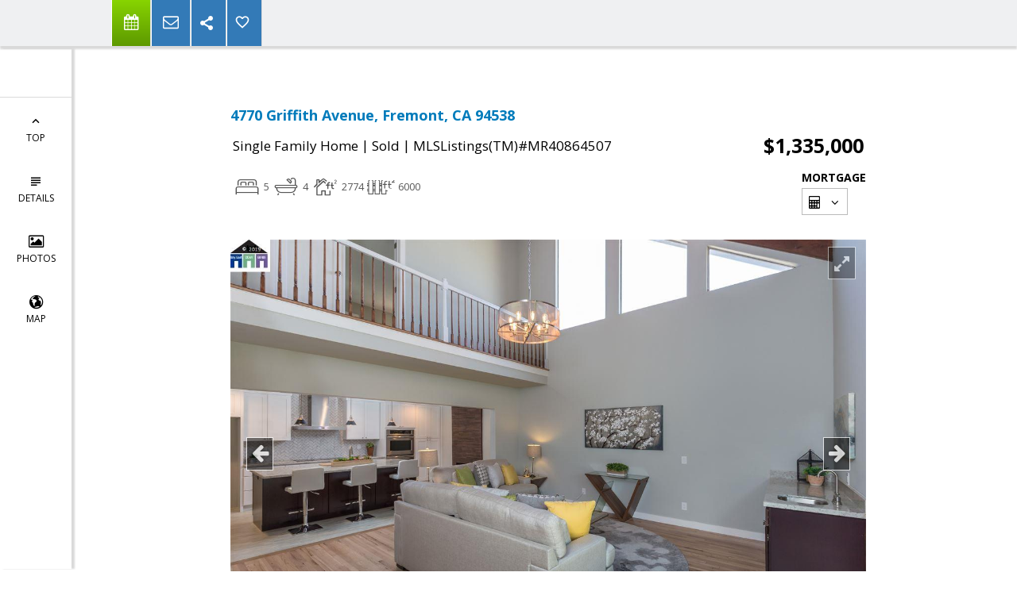

--- FILE ---
content_type: text/html; charset=utf-8
request_url: https://www.google.com/recaptcha/api2/anchor?ar=1&k=6LcGuSAUAAAAAMb457bWlGuEZ6IUGB1SNkLgHvC3&co=aHR0cHM6Ly9zeWx2aWFjaG9tZXRlYW0uY29tOjQ0Mw..&hl=en&v=PoyoqOPhxBO7pBk68S4YbpHZ&size=normal&anchor-ms=20000&execute-ms=30000&cb=ozh5fo8q68qr
body_size: 49372
content:
<!DOCTYPE HTML><html dir="ltr" lang="en"><head><meta http-equiv="Content-Type" content="text/html; charset=UTF-8">
<meta http-equiv="X-UA-Compatible" content="IE=edge">
<title>reCAPTCHA</title>
<style type="text/css">
/* cyrillic-ext */
@font-face {
  font-family: 'Roboto';
  font-style: normal;
  font-weight: 400;
  font-stretch: 100%;
  src: url(//fonts.gstatic.com/s/roboto/v48/KFO7CnqEu92Fr1ME7kSn66aGLdTylUAMa3GUBHMdazTgWw.woff2) format('woff2');
  unicode-range: U+0460-052F, U+1C80-1C8A, U+20B4, U+2DE0-2DFF, U+A640-A69F, U+FE2E-FE2F;
}
/* cyrillic */
@font-face {
  font-family: 'Roboto';
  font-style: normal;
  font-weight: 400;
  font-stretch: 100%;
  src: url(//fonts.gstatic.com/s/roboto/v48/KFO7CnqEu92Fr1ME7kSn66aGLdTylUAMa3iUBHMdazTgWw.woff2) format('woff2');
  unicode-range: U+0301, U+0400-045F, U+0490-0491, U+04B0-04B1, U+2116;
}
/* greek-ext */
@font-face {
  font-family: 'Roboto';
  font-style: normal;
  font-weight: 400;
  font-stretch: 100%;
  src: url(//fonts.gstatic.com/s/roboto/v48/KFO7CnqEu92Fr1ME7kSn66aGLdTylUAMa3CUBHMdazTgWw.woff2) format('woff2');
  unicode-range: U+1F00-1FFF;
}
/* greek */
@font-face {
  font-family: 'Roboto';
  font-style: normal;
  font-weight: 400;
  font-stretch: 100%;
  src: url(//fonts.gstatic.com/s/roboto/v48/KFO7CnqEu92Fr1ME7kSn66aGLdTylUAMa3-UBHMdazTgWw.woff2) format('woff2');
  unicode-range: U+0370-0377, U+037A-037F, U+0384-038A, U+038C, U+038E-03A1, U+03A3-03FF;
}
/* math */
@font-face {
  font-family: 'Roboto';
  font-style: normal;
  font-weight: 400;
  font-stretch: 100%;
  src: url(//fonts.gstatic.com/s/roboto/v48/KFO7CnqEu92Fr1ME7kSn66aGLdTylUAMawCUBHMdazTgWw.woff2) format('woff2');
  unicode-range: U+0302-0303, U+0305, U+0307-0308, U+0310, U+0312, U+0315, U+031A, U+0326-0327, U+032C, U+032F-0330, U+0332-0333, U+0338, U+033A, U+0346, U+034D, U+0391-03A1, U+03A3-03A9, U+03B1-03C9, U+03D1, U+03D5-03D6, U+03F0-03F1, U+03F4-03F5, U+2016-2017, U+2034-2038, U+203C, U+2040, U+2043, U+2047, U+2050, U+2057, U+205F, U+2070-2071, U+2074-208E, U+2090-209C, U+20D0-20DC, U+20E1, U+20E5-20EF, U+2100-2112, U+2114-2115, U+2117-2121, U+2123-214F, U+2190, U+2192, U+2194-21AE, U+21B0-21E5, U+21F1-21F2, U+21F4-2211, U+2213-2214, U+2216-22FF, U+2308-230B, U+2310, U+2319, U+231C-2321, U+2336-237A, U+237C, U+2395, U+239B-23B7, U+23D0, U+23DC-23E1, U+2474-2475, U+25AF, U+25B3, U+25B7, U+25BD, U+25C1, U+25CA, U+25CC, U+25FB, U+266D-266F, U+27C0-27FF, U+2900-2AFF, U+2B0E-2B11, U+2B30-2B4C, U+2BFE, U+3030, U+FF5B, U+FF5D, U+1D400-1D7FF, U+1EE00-1EEFF;
}
/* symbols */
@font-face {
  font-family: 'Roboto';
  font-style: normal;
  font-weight: 400;
  font-stretch: 100%;
  src: url(//fonts.gstatic.com/s/roboto/v48/KFO7CnqEu92Fr1ME7kSn66aGLdTylUAMaxKUBHMdazTgWw.woff2) format('woff2');
  unicode-range: U+0001-000C, U+000E-001F, U+007F-009F, U+20DD-20E0, U+20E2-20E4, U+2150-218F, U+2190, U+2192, U+2194-2199, U+21AF, U+21E6-21F0, U+21F3, U+2218-2219, U+2299, U+22C4-22C6, U+2300-243F, U+2440-244A, U+2460-24FF, U+25A0-27BF, U+2800-28FF, U+2921-2922, U+2981, U+29BF, U+29EB, U+2B00-2BFF, U+4DC0-4DFF, U+FFF9-FFFB, U+10140-1018E, U+10190-1019C, U+101A0, U+101D0-101FD, U+102E0-102FB, U+10E60-10E7E, U+1D2C0-1D2D3, U+1D2E0-1D37F, U+1F000-1F0FF, U+1F100-1F1AD, U+1F1E6-1F1FF, U+1F30D-1F30F, U+1F315, U+1F31C, U+1F31E, U+1F320-1F32C, U+1F336, U+1F378, U+1F37D, U+1F382, U+1F393-1F39F, U+1F3A7-1F3A8, U+1F3AC-1F3AF, U+1F3C2, U+1F3C4-1F3C6, U+1F3CA-1F3CE, U+1F3D4-1F3E0, U+1F3ED, U+1F3F1-1F3F3, U+1F3F5-1F3F7, U+1F408, U+1F415, U+1F41F, U+1F426, U+1F43F, U+1F441-1F442, U+1F444, U+1F446-1F449, U+1F44C-1F44E, U+1F453, U+1F46A, U+1F47D, U+1F4A3, U+1F4B0, U+1F4B3, U+1F4B9, U+1F4BB, U+1F4BF, U+1F4C8-1F4CB, U+1F4D6, U+1F4DA, U+1F4DF, U+1F4E3-1F4E6, U+1F4EA-1F4ED, U+1F4F7, U+1F4F9-1F4FB, U+1F4FD-1F4FE, U+1F503, U+1F507-1F50B, U+1F50D, U+1F512-1F513, U+1F53E-1F54A, U+1F54F-1F5FA, U+1F610, U+1F650-1F67F, U+1F687, U+1F68D, U+1F691, U+1F694, U+1F698, U+1F6AD, U+1F6B2, U+1F6B9-1F6BA, U+1F6BC, U+1F6C6-1F6CF, U+1F6D3-1F6D7, U+1F6E0-1F6EA, U+1F6F0-1F6F3, U+1F6F7-1F6FC, U+1F700-1F7FF, U+1F800-1F80B, U+1F810-1F847, U+1F850-1F859, U+1F860-1F887, U+1F890-1F8AD, U+1F8B0-1F8BB, U+1F8C0-1F8C1, U+1F900-1F90B, U+1F93B, U+1F946, U+1F984, U+1F996, U+1F9E9, U+1FA00-1FA6F, U+1FA70-1FA7C, U+1FA80-1FA89, U+1FA8F-1FAC6, U+1FACE-1FADC, U+1FADF-1FAE9, U+1FAF0-1FAF8, U+1FB00-1FBFF;
}
/* vietnamese */
@font-face {
  font-family: 'Roboto';
  font-style: normal;
  font-weight: 400;
  font-stretch: 100%;
  src: url(//fonts.gstatic.com/s/roboto/v48/KFO7CnqEu92Fr1ME7kSn66aGLdTylUAMa3OUBHMdazTgWw.woff2) format('woff2');
  unicode-range: U+0102-0103, U+0110-0111, U+0128-0129, U+0168-0169, U+01A0-01A1, U+01AF-01B0, U+0300-0301, U+0303-0304, U+0308-0309, U+0323, U+0329, U+1EA0-1EF9, U+20AB;
}
/* latin-ext */
@font-face {
  font-family: 'Roboto';
  font-style: normal;
  font-weight: 400;
  font-stretch: 100%;
  src: url(//fonts.gstatic.com/s/roboto/v48/KFO7CnqEu92Fr1ME7kSn66aGLdTylUAMa3KUBHMdazTgWw.woff2) format('woff2');
  unicode-range: U+0100-02BA, U+02BD-02C5, U+02C7-02CC, U+02CE-02D7, U+02DD-02FF, U+0304, U+0308, U+0329, U+1D00-1DBF, U+1E00-1E9F, U+1EF2-1EFF, U+2020, U+20A0-20AB, U+20AD-20C0, U+2113, U+2C60-2C7F, U+A720-A7FF;
}
/* latin */
@font-face {
  font-family: 'Roboto';
  font-style: normal;
  font-weight: 400;
  font-stretch: 100%;
  src: url(//fonts.gstatic.com/s/roboto/v48/KFO7CnqEu92Fr1ME7kSn66aGLdTylUAMa3yUBHMdazQ.woff2) format('woff2');
  unicode-range: U+0000-00FF, U+0131, U+0152-0153, U+02BB-02BC, U+02C6, U+02DA, U+02DC, U+0304, U+0308, U+0329, U+2000-206F, U+20AC, U+2122, U+2191, U+2193, U+2212, U+2215, U+FEFF, U+FFFD;
}
/* cyrillic-ext */
@font-face {
  font-family: 'Roboto';
  font-style: normal;
  font-weight: 500;
  font-stretch: 100%;
  src: url(//fonts.gstatic.com/s/roboto/v48/KFO7CnqEu92Fr1ME7kSn66aGLdTylUAMa3GUBHMdazTgWw.woff2) format('woff2');
  unicode-range: U+0460-052F, U+1C80-1C8A, U+20B4, U+2DE0-2DFF, U+A640-A69F, U+FE2E-FE2F;
}
/* cyrillic */
@font-face {
  font-family: 'Roboto';
  font-style: normal;
  font-weight: 500;
  font-stretch: 100%;
  src: url(//fonts.gstatic.com/s/roboto/v48/KFO7CnqEu92Fr1ME7kSn66aGLdTylUAMa3iUBHMdazTgWw.woff2) format('woff2');
  unicode-range: U+0301, U+0400-045F, U+0490-0491, U+04B0-04B1, U+2116;
}
/* greek-ext */
@font-face {
  font-family: 'Roboto';
  font-style: normal;
  font-weight: 500;
  font-stretch: 100%;
  src: url(//fonts.gstatic.com/s/roboto/v48/KFO7CnqEu92Fr1ME7kSn66aGLdTylUAMa3CUBHMdazTgWw.woff2) format('woff2');
  unicode-range: U+1F00-1FFF;
}
/* greek */
@font-face {
  font-family: 'Roboto';
  font-style: normal;
  font-weight: 500;
  font-stretch: 100%;
  src: url(//fonts.gstatic.com/s/roboto/v48/KFO7CnqEu92Fr1ME7kSn66aGLdTylUAMa3-UBHMdazTgWw.woff2) format('woff2');
  unicode-range: U+0370-0377, U+037A-037F, U+0384-038A, U+038C, U+038E-03A1, U+03A3-03FF;
}
/* math */
@font-face {
  font-family: 'Roboto';
  font-style: normal;
  font-weight: 500;
  font-stretch: 100%;
  src: url(//fonts.gstatic.com/s/roboto/v48/KFO7CnqEu92Fr1ME7kSn66aGLdTylUAMawCUBHMdazTgWw.woff2) format('woff2');
  unicode-range: U+0302-0303, U+0305, U+0307-0308, U+0310, U+0312, U+0315, U+031A, U+0326-0327, U+032C, U+032F-0330, U+0332-0333, U+0338, U+033A, U+0346, U+034D, U+0391-03A1, U+03A3-03A9, U+03B1-03C9, U+03D1, U+03D5-03D6, U+03F0-03F1, U+03F4-03F5, U+2016-2017, U+2034-2038, U+203C, U+2040, U+2043, U+2047, U+2050, U+2057, U+205F, U+2070-2071, U+2074-208E, U+2090-209C, U+20D0-20DC, U+20E1, U+20E5-20EF, U+2100-2112, U+2114-2115, U+2117-2121, U+2123-214F, U+2190, U+2192, U+2194-21AE, U+21B0-21E5, U+21F1-21F2, U+21F4-2211, U+2213-2214, U+2216-22FF, U+2308-230B, U+2310, U+2319, U+231C-2321, U+2336-237A, U+237C, U+2395, U+239B-23B7, U+23D0, U+23DC-23E1, U+2474-2475, U+25AF, U+25B3, U+25B7, U+25BD, U+25C1, U+25CA, U+25CC, U+25FB, U+266D-266F, U+27C0-27FF, U+2900-2AFF, U+2B0E-2B11, U+2B30-2B4C, U+2BFE, U+3030, U+FF5B, U+FF5D, U+1D400-1D7FF, U+1EE00-1EEFF;
}
/* symbols */
@font-face {
  font-family: 'Roboto';
  font-style: normal;
  font-weight: 500;
  font-stretch: 100%;
  src: url(//fonts.gstatic.com/s/roboto/v48/KFO7CnqEu92Fr1ME7kSn66aGLdTylUAMaxKUBHMdazTgWw.woff2) format('woff2');
  unicode-range: U+0001-000C, U+000E-001F, U+007F-009F, U+20DD-20E0, U+20E2-20E4, U+2150-218F, U+2190, U+2192, U+2194-2199, U+21AF, U+21E6-21F0, U+21F3, U+2218-2219, U+2299, U+22C4-22C6, U+2300-243F, U+2440-244A, U+2460-24FF, U+25A0-27BF, U+2800-28FF, U+2921-2922, U+2981, U+29BF, U+29EB, U+2B00-2BFF, U+4DC0-4DFF, U+FFF9-FFFB, U+10140-1018E, U+10190-1019C, U+101A0, U+101D0-101FD, U+102E0-102FB, U+10E60-10E7E, U+1D2C0-1D2D3, U+1D2E0-1D37F, U+1F000-1F0FF, U+1F100-1F1AD, U+1F1E6-1F1FF, U+1F30D-1F30F, U+1F315, U+1F31C, U+1F31E, U+1F320-1F32C, U+1F336, U+1F378, U+1F37D, U+1F382, U+1F393-1F39F, U+1F3A7-1F3A8, U+1F3AC-1F3AF, U+1F3C2, U+1F3C4-1F3C6, U+1F3CA-1F3CE, U+1F3D4-1F3E0, U+1F3ED, U+1F3F1-1F3F3, U+1F3F5-1F3F7, U+1F408, U+1F415, U+1F41F, U+1F426, U+1F43F, U+1F441-1F442, U+1F444, U+1F446-1F449, U+1F44C-1F44E, U+1F453, U+1F46A, U+1F47D, U+1F4A3, U+1F4B0, U+1F4B3, U+1F4B9, U+1F4BB, U+1F4BF, U+1F4C8-1F4CB, U+1F4D6, U+1F4DA, U+1F4DF, U+1F4E3-1F4E6, U+1F4EA-1F4ED, U+1F4F7, U+1F4F9-1F4FB, U+1F4FD-1F4FE, U+1F503, U+1F507-1F50B, U+1F50D, U+1F512-1F513, U+1F53E-1F54A, U+1F54F-1F5FA, U+1F610, U+1F650-1F67F, U+1F687, U+1F68D, U+1F691, U+1F694, U+1F698, U+1F6AD, U+1F6B2, U+1F6B9-1F6BA, U+1F6BC, U+1F6C6-1F6CF, U+1F6D3-1F6D7, U+1F6E0-1F6EA, U+1F6F0-1F6F3, U+1F6F7-1F6FC, U+1F700-1F7FF, U+1F800-1F80B, U+1F810-1F847, U+1F850-1F859, U+1F860-1F887, U+1F890-1F8AD, U+1F8B0-1F8BB, U+1F8C0-1F8C1, U+1F900-1F90B, U+1F93B, U+1F946, U+1F984, U+1F996, U+1F9E9, U+1FA00-1FA6F, U+1FA70-1FA7C, U+1FA80-1FA89, U+1FA8F-1FAC6, U+1FACE-1FADC, U+1FADF-1FAE9, U+1FAF0-1FAF8, U+1FB00-1FBFF;
}
/* vietnamese */
@font-face {
  font-family: 'Roboto';
  font-style: normal;
  font-weight: 500;
  font-stretch: 100%;
  src: url(//fonts.gstatic.com/s/roboto/v48/KFO7CnqEu92Fr1ME7kSn66aGLdTylUAMa3OUBHMdazTgWw.woff2) format('woff2');
  unicode-range: U+0102-0103, U+0110-0111, U+0128-0129, U+0168-0169, U+01A0-01A1, U+01AF-01B0, U+0300-0301, U+0303-0304, U+0308-0309, U+0323, U+0329, U+1EA0-1EF9, U+20AB;
}
/* latin-ext */
@font-face {
  font-family: 'Roboto';
  font-style: normal;
  font-weight: 500;
  font-stretch: 100%;
  src: url(//fonts.gstatic.com/s/roboto/v48/KFO7CnqEu92Fr1ME7kSn66aGLdTylUAMa3KUBHMdazTgWw.woff2) format('woff2');
  unicode-range: U+0100-02BA, U+02BD-02C5, U+02C7-02CC, U+02CE-02D7, U+02DD-02FF, U+0304, U+0308, U+0329, U+1D00-1DBF, U+1E00-1E9F, U+1EF2-1EFF, U+2020, U+20A0-20AB, U+20AD-20C0, U+2113, U+2C60-2C7F, U+A720-A7FF;
}
/* latin */
@font-face {
  font-family: 'Roboto';
  font-style: normal;
  font-weight: 500;
  font-stretch: 100%;
  src: url(//fonts.gstatic.com/s/roboto/v48/KFO7CnqEu92Fr1ME7kSn66aGLdTylUAMa3yUBHMdazQ.woff2) format('woff2');
  unicode-range: U+0000-00FF, U+0131, U+0152-0153, U+02BB-02BC, U+02C6, U+02DA, U+02DC, U+0304, U+0308, U+0329, U+2000-206F, U+20AC, U+2122, U+2191, U+2193, U+2212, U+2215, U+FEFF, U+FFFD;
}
/* cyrillic-ext */
@font-face {
  font-family: 'Roboto';
  font-style: normal;
  font-weight: 900;
  font-stretch: 100%;
  src: url(//fonts.gstatic.com/s/roboto/v48/KFO7CnqEu92Fr1ME7kSn66aGLdTylUAMa3GUBHMdazTgWw.woff2) format('woff2');
  unicode-range: U+0460-052F, U+1C80-1C8A, U+20B4, U+2DE0-2DFF, U+A640-A69F, U+FE2E-FE2F;
}
/* cyrillic */
@font-face {
  font-family: 'Roboto';
  font-style: normal;
  font-weight: 900;
  font-stretch: 100%;
  src: url(//fonts.gstatic.com/s/roboto/v48/KFO7CnqEu92Fr1ME7kSn66aGLdTylUAMa3iUBHMdazTgWw.woff2) format('woff2');
  unicode-range: U+0301, U+0400-045F, U+0490-0491, U+04B0-04B1, U+2116;
}
/* greek-ext */
@font-face {
  font-family: 'Roboto';
  font-style: normal;
  font-weight: 900;
  font-stretch: 100%;
  src: url(//fonts.gstatic.com/s/roboto/v48/KFO7CnqEu92Fr1ME7kSn66aGLdTylUAMa3CUBHMdazTgWw.woff2) format('woff2');
  unicode-range: U+1F00-1FFF;
}
/* greek */
@font-face {
  font-family: 'Roboto';
  font-style: normal;
  font-weight: 900;
  font-stretch: 100%;
  src: url(//fonts.gstatic.com/s/roboto/v48/KFO7CnqEu92Fr1ME7kSn66aGLdTylUAMa3-UBHMdazTgWw.woff2) format('woff2');
  unicode-range: U+0370-0377, U+037A-037F, U+0384-038A, U+038C, U+038E-03A1, U+03A3-03FF;
}
/* math */
@font-face {
  font-family: 'Roboto';
  font-style: normal;
  font-weight: 900;
  font-stretch: 100%;
  src: url(//fonts.gstatic.com/s/roboto/v48/KFO7CnqEu92Fr1ME7kSn66aGLdTylUAMawCUBHMdazTgWw.woff2) format('woff2');
  unicode-range: U+0302-0303, U+0305, U+0307-0308, U+0310, U+0312, U+0315, U+031A, U+0326-0327, U+032C, U+032F-0330, U+0332-0333, U+0338, U+033A, U+0346, U+034D, U+0391-03A1, U+03A3-03A9, U+03B1-03C9, U+03D1, U+03D5-03D6, U+03F0-03F1, U+03F4-03F5, U+2016-2017, U+2034-2038, U+203C, U+2040, U+2043, U+2047, U+2050, U+2057, U+205F, U+2070-2071, U+2074-208E, U+2090-209C, U+20D0-20DC, U+20E1, U+20E5-20EF, U+2100-2112, U+2114-2115, U+2117-2121, U+2123-214F, U+2190, U+2192, U+2194-21AE, U+21B0-21E5, U+21F1-21F2, U+21F4-2211, U+2213-2214, U+2216-22FF, U+2308-230B, U+2310, U+2319, U+231C-2321, U+2336-237A, U+237C, U+2395, U+239B-23B7, U+23D0, U+23DC-23E1, U+2474-2475, U+25AF, U+25B3, U+25B7, U+25BD, U+25C1, U+25CA, U+25CC, U+25FB, U+266D-266F, U+27C0-27FF, U+2900-2AFF, U+2B0E-2B11, U+2B30-2B4C, U+2BFE, U+3030, U+FF5B, U+FF5D, U+1D400-1D7FF, U+1EE00-1EEFF;
}
/* symbols */
@font-face {
  font-family: 'Roboto';
  font-style: normal;
  font-weight: 900;
  font-stretch: 100%;
  src: url(//fonts.gstatic.com/s/roboto/v48/KFO7CnqEu92Fr1ME7kSn66aGLdTylUAMaxKUBHMdazTgWw.woff2) format('woff2');
  unicode-range: U+0001-000C, U+000E-001F, U+007F-009F, U+20DD-20E0, U+20E2-20E4, U+2150-218F, U+2190, U+2192, U+2194-2199, U+21AF, U+21E6-21F0, U+21F3, U+2218-2219, U+2299, U+22C4-22C6, U+2300-243F, U+2440-244A, U+2460-24FF, U+25A0-27BF, U+2800-28FF, U+2921-2922, U+2981, U+29BF, U+29EB, U+2B00-2BFF, U+4DC0-4DFF, U+FFF9-FFFB, U+10140-1018E, U+10190-1019C, U+101A0, U+101D0-101FD, U+102E0-102FB, U+10E60-10E7E, U+1D2C0-1D2D3, U+1D2E0-1D37F, U+1F000-1F0FF, U+1F100-1F1AD, U+1F1E6-1F1FF, U+1F30D-1F30F, U+1F315, U+1F31C, U+1F31E, U+1F320-1F32C, U+1F336, U+1F378, U+1F37D, U+1F382, U+1F393-1F39F, U+1F3A7-1F3A8, U+1F3AC-1F3AF, U+1F3C2, U+1F3C4-1F3C6, U+1F3CA-1F3CE, U+1F3D4-1F3E0, U+1F3ED, U+1F3F1-1F3F3, U+1F3F5-1F3F7, U+1F408, U+1F415, U+1F41F, U+1F426, U+1F43F, U+1F441-1F442, U+1F444, U+1F446-1F449, U+1F44C-1F44E, U+1F453, U+1F46A, U+1F47D, U+1F4A3, U+1F4B0, U+1F4B3, U+1F4B9, U+1F4BB, U+1F4BF, U+1F4C8-1F4CB, U+1F4D6, U+1F4DA, U+1F4DF, U+1F4E3-1F4E6, U+1F4EA-1F4ED, U+1F4F7, U+1F4F9-1F4FB, U+1F4FD-1F4FE, U+1F503, U+1F507-1F50B, U+1F50D, U+1F512-1F513, U+1F53E-1F54A, U+1F54F-1F5FA, U+1F610, U+1F650-1F67F, U+1F687, U+1F68D, U+1F691, U+1F694, U+1F698, U+1F6AD, U+1F6B2, U+1F6B9-1F6BA, U+1F6BC, U+1F6C6-1F6CF, U+1F6D3-1F6D7, U+1F6E0-1F6EA, U+1F6F0-1F6F3, U+1F6F7-1F6FC, U+1F700-1F7FF, U+1F800-1F80B, U+1F810-1F847, U+1F850-1F859, U+1F860-1F887, U+1F890-1F8AD, U+1F8B0-1F8BB, U+1F8C0-1F8C1, U+1F900-1F90B, U+1F93B, U+1F946, U+1F984, U+1F996, U+1F9E9, U+1FA00-1FA6F, U+1FA70-1FA7C, U+1FA80-1FA89, U+1FA8F-1FAC6, U+1FACE-1FADC, U+1FADF-1FAE9, U+1FAF0-1FAF8, U+1FB00-1FBFF;
}
/* vietnamese */
@font-face {
  font-family: 'Roboto';
  font-style: normal;
  font-weight: 900;
  font-stretch: 100%;
  src: url(//fonts.gstatic.com/s/roboto/v48/KFO7CnqEu92Fr1ME7kSn66aGLdTylUAMa3OUBHMdazTgWw.woff2) format('woff2');
  unicode-range: U+0102-0103, U+0110-0111, U+0128-0129, U+0168-0169, U+01A0-01A1, U+01AF-01B0, U+0300-0301, U+0303-0304, U+0308-0309, U+0323, U+0329, U+1EA0-1EF9, U+20AB;
}
/* latin-ext */
@font-face {
  font-family: 'Roboto';
  font-style: normal;
  font-weight: 900;
  font-stretch: 100%;
  src: url(//fonts.gstatic.com/s/roboto/v48/KFO7CnqEu92Fr1ME7kSn66aGLdTylUAMa3KUBHMdazTgWw.woff2) format('woff2');
  unicode-range: U+0100-02BA, U+02BD-02C5, U+02C7-02CC, U+02CE-02D7, U+02DD-02FF, U+0304, U+0308, U+0329, U+1D00-1DBF, U+1E00-1E9F, U+1EF2-1EFF, U+2020, U+20A0-20AB, U+20AD-20C0, U+2113, U+2C60-2C7F, U+A720-A7FF;
}
/* latin */
@font-face {
  font-family: 'Roboto';
  font-style: normal;
  font-weight: 900;
  font-stretch: 100%;
  src: url(//fonts.gstatic.com/s/roboto/v48/KFO7CnqEu92Fr1ME7kSn66aGLdTylUAMa3yUBHMdazQ.woff2) format('woff2');
  unicode-range: U+0000-00FF, U+0131, U+0152-0153, U+02BB-02BC, U+02C6, U+02DA, U+02DC, U+0304, U+0308, U+0329, U+2000-206F, U+20AC, U+2122, U+2191, U+2193, U+2212, U+2215, U+FEFF, U+FFFD;
}

</style>
<link rel="stylesheet" type="text/css" href="https://www.gstatic.com/recaptcha/releases/PoyoqOPhxBO7pBk68S4YbpHZ/styles__ltr.css">
<script nonce="l3G_KZLKiKlk5D6Bdw2OQg" type="text/javascript">window['__recaptcha_api'] = 'https://www.google.com/recaptcha/api2/';</script>
<script type="text/javascript" src="https://www.gstatic.com/recaptcha/releases/PoyoqOPhxBO7pBk68S4YbpHZ/recaptcha__en.js" nonce="l3G_KZLKiKlk5D6Bdw2OQg">
      
    </script></head>
<body><div id="rc-anchor-alert" class="rc-anchor-alert"></div>
<input type="hidden" id="recaptcha-token" value="[base64]">
<script type="text/javascript" nonce="l3G_KZLKiKlk5D6Bdw2OQg">
      recaptcha.anchor.Main.init("[\x22ainput\x22,[\x22bgdata\x22,\x22\x22,\[base64]/[base64]/MjU1Ong/[base64]/[base64]/[base64]/[base64]/[base64]/[base64]/[base64]/[base64]/[base64]/[base64]/[base64]/[base64]/[base64]/[base64]/[base64]\\u003d\x22,\[base64]\\u003d\x22,\x22GsKQw7hTw4nCu8OAwq1BJcOzwqEELcK4wqrDk8Kow7bCpjx7woDCpg4GG8KJDMKVWcKqw7JCwqwvw4xvVFfCh8OGE33CvcKSMF18w7zDkjw+QjTCiMO2w6QdwrokARR/RsOKwqjDmETDkMOcZsKAWMKGC8OdYm7CrMOIw4/DqSIdw6zDv8KJwqTDpyxTwrvCm8K/[base64]/CnMKzHT5WBmDDtUDCh8K2woLDlykqw74Ew5fDlSfDgMKew5/Co2Bkw6Ruw58PTcKYwrXDvDzDsGM6QW1+wrHChyrDgiXClCdpwqHCnBLCrUs6w50/[base64]/Cs8KPw4XCtSLDsXR+UsO/wqM6OH7CrsK7w5fCicObwpbCmVnCnMOlw4bCsjbDtcKow6HCmsKHw7N+NS9XJcO1wqwDwpxLLsO2CxAMR8KnIlLDg8K8EsKPw5bCkgDCjAV2d3VjwqvDsj8fVWTCusK4Ph/DgMOdw5l8O23CqgrDucOmw5gUw7LDtcOabD3Dm8OQw5kmbcKCwpPDgsKnOiEfSHrDrUkQwpxeC8KmKMOjwqAwwoo5w4jCuMOFN8KZw6ZkwrPCqcOBwpYsw5XCi2PDv8OPFVFWwr/CtUMNKMKjacO/woLCtMOvw7HDnHfCssKXZX4yw77DhEnCqmvDjmjDu8Kdwok1woTCpcODwr1ZaDZTCsOdXlcHwqvCgRF5SSFhSMOXY8Ouwp/DgTwtwpHDjBJ6w6rDosOdwptVwo3CjHTCi0vCjMK3QcKGAcOPw7oAwoZrwqXCs8Ope1BlZyPChcK8w55Cw53CpgItw7FLCsKGwrDDp8KYAMK1wqDDp8K/w4Msw4ZqNF5hwpEVBw/[base64]/Cg8K0IUTCusOzwqZHVkkUwrQNG2VcWsOBw7hcwqrCvcOkw4sqbQHCqks7wqRqw7kzw4kpw44ww6/CosO3w5IoV8KkLQzDusKtwohkwo/Dq3PDgcO/[base64]/wql9Gn8TwpR7YHDDlAvDvgkCwppmw7smwplpw5s4wqDDjFZZf8Oqw4zDqiFgwpjCjmrDj8KIQsK0w4zCkMKUwqvDksOlw6DDkhDCsnQiw6zCv29zHcOBw6N5wpfCvyLCocK1V8KswpTDjcO0CMK2wohIPWTDm8O6OxFZM31mDQ5aa1nDtMOjB28NwqcZw64uLjk4wr/DksO9FHlcQMOXNFdCYHEmfMOgJsKIBsKQNMK4wrUfwpVqwrsOwqMyw7JTZAEzAyVBwrkNejnDusKIw4w9wq7DuGvDrTPCgsKbw6vCsmvCosOCecOBw5IlwqfDhV8EBlY0AcOkaRlcC8KHDsKzQF/DmEzCncOyCSpTw5Ujw7Nfw6LCm8OxVHoeSsKNw6rCuT/DuSnCkcKOwpDCnRoKVXUfwrt5w5XCjB/Drh3Ct1Vtw7HClmzDkgvCjxHDi8K+w5QfwroDL3DDusO0wq4/w4l8CcKxw4bCusOqwqrDo3VpwrfDjMKwK8OxwrfDlMOcwqhBw5LCqsOvw400wpDCmMO3w5Vzw4LCmkwdwobChcKnw5JXw6QNw40iJcOBazDDu1TDlcKFwq01wq/DhcObeE3CnsK8wp/Cr2FNHcK/[base64]/[base64]/Dr1LCpMK3w5w7w4XDqcK1dsOgS8KURsKjUcOtwowKYMOZP0EFUMKkw4PCi8O7woPCgcKQwoPCosOHFWVsJ0PCocO0CCpjdB5+eRZdw5jCgMKgMynCjcOlHWrCmFltw5cww73Cs8K3w59/BMKlwp8DWxbCtcKOw5NTAUXDnj5dwq3Cj8Opw63CtmjDnGPDm8OEwrUKwrN4ZDICwrfCjjPCq8Oqwr5yw4nDpMOwfMK1w6hVw71Cw6fDt2HChMKWL1jDgsKNw7/DvcKVAsKbw6dHw60YPmEVCD1HM2LCmnZcwoECw5DDlsKqw6fDi8OnMcOEw6kXYMO7bMOlw6DCuFJIMjjCmyfDlUbDlsOiw5/DpsOWw4ogw7YyJgLDlArCkG3CsivDkMOqw51LMsK4w5NhZsKUPcOtHMOZw5jChsKww51/w7NJw5TDqw8pw5QNwrXDoQ4nVMODZ8OZw73DtcOifiQgw63DrFxRZT1/PAnDm8KlUcK4RAAxHsOHbMKbwojDqcO8w5PDkMKTZ2vCo8OkY8Oww6rDvMK/egPDl1Ypw7DDqsOWSTbCscOGwp/DvFnCgcOlasOcCsOtY8Kww5DCgsKgBsOIwpZjw74COsOzw6Bzwp8uTW5JwoN5w4XDtMOXw6l0woLCjsOQwqtCw5jDgnvDlcKNwr/[base64]/[base64]/RcO1wobDnWQwRVoJw5EXwrcBDFA5RMOCVMKGPFTDp8OUwpLCo2p+LMKoVFQ7wpfDpMKNIcO9QcKFwptrwqvCtAMFw7M4aWbCvGEEw6YMHX/[base64]/Dni/DkMOgWsORwpZfaWgywpcFwogcMcKew6c4EjkYw4PCpFEUccOiVmTChwZQwp0cbSTDr8KBDMKVwqTCmDUKw6nCh8OPKkjDq3pow5MkD8KmRcOSdQtLJsOtw77DtsOSPQl2bwljwo/[base64]/QsOZQMKIw7vCjQVPGFjDo3siwqAtw5TDqcObVhJRwr3Ck0VNw7rCtcOsP8K2dMKhUiMuw4DDjRjDjgTCll8tQcOvw6ALXAkow4J3OwXDvQZPMMOSwqTCoTU0w6jDmiDDmMOBwrrDtWrDtsKHHsOWw5DCn3TCkcOcwrTCjB/CpyVNw405wrcFY17CtcO+wr7Dn8ODVMKBFQXCjMKLOj47w4kZYTvDjBjCunYKHsOOaV7DoHrCmMKEwo/CssKCd3JiwojCrMK7wrwHwr1uw7vDqkvCs8Kqw646w404wrc3woFoNsOoJHDDtMKhwrTDuMOsZ8Kaw5jDoDIpbsK7LkLDj2F1QMKcJsO7w75/[base64]/[base64]/[base64]/[base64]/RVVzf8KPF8Omw6QRwqHCn1zClMK7w6zCisOrwo49cUJUQsOSYCLCj8OLID1jw5krwqvDjcOzw7jCpcKdwrnCmixxw6PCnsOgwppAwofCnzZmw6XCu8KYwpFOwr0oI8KvQcOgw6HDgGFqYyMkwrXDgMK5w4TCgmnDjArDsQjDqibCjVLDnQpbw7wwBSTCt8K3wp/Dl8O7wp4/L2zCtMKEwo7DtEdXe8K8w6jClwVzwr9bLFQnwqAlIWbDniEKw7UMc3d9woLDhlE9wrAZPsKwaEfCvXPCgMOgwqXDlcKCfsKOwq06wqLCn8Kewp9AB8OKw6LCvsKvE8KcUT3DtsKVMiPDvBM8LsKNwpfCkMORSMKUc8KXwpDCnmTDjT/DgCHCjAfCs8OXCjQmw5Zkw6jDisKECUnCuGHCjS0Cw43ClMK2LMOFwqAUw6Z1w5LClcOIZ8O1C0zCmsKFw5HDhQnCm0fDn8KXw7h3LsOMTVM1bsKsBsOdPcKbNRUQEMK9wrYSPkDDlcK/e8Osw7Q/wpEJNG51wp4YwqTDu8KhLMK4wp4WwqzDpsKvwrTCiGMnZMKywqXDkUHDhcOgw7sAw5x4w47Ck8OWw7nCvhB4w6JDwoNQwoDCjBvDhzhqbnpHOcKawqIvY8Oxw7LDjE/DhMOow5RTQsOIWSrCucKCUSQyE1wkwoInwp1PMx/Dq8OgIGXDjMKsFlINwpVmK8OPw6PChjrCjHjCujDDocK6wqzCpsOBXsKmE2jDi0YRw6BFQMKgw5B1w4ZQDsKdXEHDlsKrf8Kvw4XDiMKYUEAeVMKfwqnDj2xzwoHDl0LChsOqJ8O4FivDojXDuC7CjMOvMXDDgg8owpJfH1wFPcO0wrhXKcO9w6/Cpm7Ci2rDtcKgw77DuwZow5XDuSJYCcOawpTDjgjCnwVfw4XCnxsDwobCkcKfPMOnMcKzw7vDkgNgawHDjkBzwoJlRAXDhzATwpTCiMKkPW4wwoNOwol4wrkPwq4+NcOYWcOKwqwmwpIMRDTDkXM/A8OGwqrCqhJNwroowofDsMOPA8KpM8OpGGQqwoU7wqrCpcOwI8KABkQsBMKQHCPCvVbDuXzDmMKLbsOCwpwPFcO+w6rCgho1wp7CrsKmSMKjwp/CuxfDkkVWwqc9w4Q5w6BHwp0uwqJrSMKaFcKmw5XDkcK6AsOvHmLDthEEAcOewpHDnMKiw45GQ8KdBsKZwovCu8OIS1kGwrTCuXXCg8OXfcOlw5bCrDLCq2xXZ8OMTilRJMKZw6RFw7VHwr/Cq8OWGBBVw5DCiijDoMK1UDh/w7vCsDfDl8OdwqHDrkfCiQBiB0/DhyEfAcKww6XCp0zDqcK0RRjDqQRrChF+D8KLaFjCl8ONwrtDwp8uw4ZXB8KvwrrDpcOAwoHDqAbCpBo8PsKcGsOXV13CiMOMeQgNdsK3e0NTERLDi8OVwpfDgU7DlsKtw4ogw5kUwpx4wokdZFTChMO5FcKiDMOcJsOxX8KrwpMKw49bTDMYbBI2w5rDhVrDjGF/woLCicO0Sg0mP0zDl8KTHANYCsKnahHDs8KEFSI2wqJlwp3ChcOHUGHChCvCi8Kyw7vCn8K5IU/DnGXDgUfDhcOcPGDDvCMrGBjCjh4aw6TDpsOLeU7DvTR9woDCh8KGw5vDkMK9SFkTSw0UL8K5wpFFN8O6M2xcw6wFw4HDljrDtMOFwqocb2oawplTwpYYw5/DoxnCvMOcw4wwwqoJw5zDrncaEDbDmjrCm0V6HyUFTcKOwoJ0U8KQwprCsMKsGsOSw7zCkMOMOzx5PBnDoMOdw65KZzbCu28zO2YoC8ORKgjCiMKzwqUOaWRcVzzCvcK4MMK2QcOQw5rDrsOzJmjDi2/[base64]/CicKoVBbDjxPCnT/CrBrCpSzDgjnCggnDncO2E8KUGErCqcKeQkxSGT9AXBPCs2R1ZyJOZcKowonDosODSMOWZsOSEsKDeHIvVGxdw6jChsO1GGA7w5PCuXHCvcO9w5fDqh3Do3EHw6gawqw5B8Kxw4TDoHYuwqjDhVXChMKcAsKqw6g9NMKPTjVrFsO7w4FhwrTDn0/ChsO/w57Dg8KzwqoCw6DCvH3CqsKiE8KAw6LCtsO8wqnChFbCpH1HfUTCtiULw5EWw6bChRfDu8KXw6/DiDMqDsKHw4nDq8KqH8O6wqk7w6jDucOSw7rDisKFw7TDqcOqE0YuZSVcw6pJMcK5NcKyR1dsZCUPw5TDk8KKw6R2wrjDtmwVwp9Hw77CpgvCjFJkwp/Cm1PCiMKqAHFGeULCl8KLXsOBwq41WsKswoPCvxfCs8O0CcKHLWLDhwkiw4jComXCqWU3b8KLwofDiwXCgMO2OcKofFwYf8OYwrsMXyjDmnnDq1oyIsOmF8K5wqfDihHCqsKcGWHCtgrCrBJlccKJw57Dgx/CqQzComzDvXfDlVjCmRJGKxvCr8O6GMO3woPDhcO7USo1wpDDuMO9wqwJeB49GMKowqM5GcORw6o0w5XCq8KkHyVfwrvCuC89w6fDm1RcwqgOwr1zW3TCp8Otw4fCrsKzfwTCiHnCg8K0FcOzwopldGPDoX/DvlQvGsO4w7VWVsKOKSbDhVjDvDdkw6tADQjDjsKjwpw1wrjDo2/[base64]/Cj8KSwoDCoMOac8KGwr4Fd8Knw7ArwoTCiDolw5Bow7LDqXbDrCIPGsOLCsOSdClxwqg5Z8KEFMOsdgp9PnDDuVzDj0vCmBrDpsOjbsOlwqXDpQwgwpIjX8KrHAjCucO+w5FdZGVKw78bw41jb8OwwpI7LXfDsgw7woBkwos6TDw4w6bDl8OHQn/CrRfCgcKMe8KaMMKLI1RTXcKmw4DCncKiwptiVcKmwqp8BBpATwPDpcOWwrMhwr5sKsKJw6oGOkRkIBvDiQdww4rCvMKuw4DCojx8w61jXxfCjMKiFFhowr3CncKBTwN5MHjDlsO/w58xw6PDr8K5EXAUwphBD8OqWMKlWx/DqTAIw4tdw7fDh8KTOMOGTB4qw7bCsklOw6TCosOYwoLCvCMFWBXCpsKCw6NMLCtnEcKPKAFNwoJfwo4gGXHDjsOgD8OXw7pqw6d4wqAnw5towoE1w4/Cn3vCl2kCP8OWIzcYYMKIAcK8CinCrW8QI0teZiYfM8KYwqtGw6kewqfDsMO3DsKPBsOIwpnCnsOlQxfCk8OFw6LClzA8wrFlw4XCrcK+b8K3JMOKbAB8wrdGbcOLKGshwo7DvzzDtHhpw6loEGfCicKRBXM8CT/DnsKVwqkfB8OVw6LCuMOlwp/DqBkEBUHCtMKJw6HDhFZ+w5XDkMO2wpo2wrzDqcK/wrvCncKsYBgLwpbCiHTDg1YHwoXCicKvwogxDsKaw4lIO8OewqwYOMKCwr/[base64]/Dq0oLw7DCmQZ2BcOYwp0Uw4F9BcOaw4nDj8OAHsKjw6vDi0zCvCTCmgzDs8KVEBF8woxKQUAgwr/[base64]/Di8OjwpDDvzFqw7EtEQ97B35gw64VW0YNGk0RV3zCijdjw7nDggbCnMKYw77CikdjHWs5wq/DhnjChsOYw6lHwqBiw5nDl8KWwrsPUEbCt8OmwowpwrRCwrvCi8K0w6/DqEtLXhB+wq9bOFYdBTLDqcKewph0V0dTYlUPwqDClEDDhUnDtBTCvArDg8K1QjQwwo/[base64]/cMOWw4UML8K9AsO2wrfCi1Ivw50CcjrDm2PClMOawpHDoWgFCWzDncO4wqYNw6/[base64]/DkcOGwrbDijhbw6nCvcO+OTliwrcNw70sDBHDugJoPsOVwqFpwp/[base64]/S3wCLsOrw7bDgnprw697ehQ6V3PCucKNw65pZMOBd8OEL8OYFcK7wqzCiAQIw5bCmsOIK8Kcw6hFUMOzS0d/D0p7wqFQw6FpJsOodFDDk1NWd8Obwq7CisKUwqYnXA/DncO/EH9vB8O7wp/CoMK5wpnDs8Oawo/CosKCwqDDgg12d8KWwr8NVxpVw7zDogjDjsOJw7fDm8K4QMOOw7zDqcKOwo7Ckxx/w5kmc8ONwocgwrNrw7TDmcOTLWPCpHrCnCBWwrUFO8KWwo3DhsK6fMK4w5jClMKbw6FsJijDjsK0wrDCt8OUUmbDhFtvwqLDli4Kw7nCo13CgWlyUFpNXsOzGHd5W2rDjWfCqcKpwrbCi8KFDWnChV7CnBwxVDbCrsKDw65Xw7NSwqxrwox+aFzCqF/DicKad8OQJ8O3STghw53Cii4Ww6vChl/CjMO6RcONTQbCvsOfwp/[base64]/DmcOGwoYKOxHDgMOqC3MjwqXCmyVTZsOiPgTDh08TRG7DisKBcUrCiMKZw6Jawq7Cp8KyG8OjfAbDp8OPI3opOUQEUMOKICEow51kG8O6w5XCpW8/CELCsiPCoDgCEcOxw7pLUW1KXxPCtMOqw7k+IMOxW8KlQUdTwoxQwpvCoRzCmMKsw4PDtcKRw7vDlRYew6nDqm8ww57DtMKtXcOXw6PCn8OCI1TDk8KfE8OqIsK9wo9kHcO9NR3DkcKWVg/DmcOnw7LDusOcPcO7w6XDgXPDh8O2fMKuwpMVLxvDrcOQCsOrwpFrwq03wrYsScKdDEopw4spwrY4OsOhw7PDsTEVZ8ORRShnwrjDrsOCw4Uiw6Yhw5Iowr7Ds8KBRMO+DsOmw7R2wqDCvH/Ck8OGCWVyVMO4HsK/UWJTW3jCosO5XcK6w4EZOcKZwoZRwptXw79oW8KQwr7CusO6wrZSZsKkYMOaQz/Dr8KDwrXDvsK0wrHDu3JpQsKTwr7CsSM/w5DCvMO/ScK/wrvCkcOLflhxw7rCtzwBwpbChsKfalcpDMO2VD/CpMOVwpPDpFxRMsKyUmHCvcKhLiUqR8KlYXFrwrHCvH1fw7BVBkvDlMK6wq7DtcOjw4zDmcOvL8Onw63CncOPfMO3w7LCsMKzwpnCvgUdfcOww5PDjMO1w71/GX4aM8OKwpzDvEdUwq5MwqPDvhBIw77DhnrDiMKNw4HDvcO5wpzCv8KjdcOjM8KJbcKfw7Ntwr8zw450w5zDisOWw68gIsKjQEbCojjCvDnDtsKBwrfClmzCssKBey1sVBzCpRnDoMOZKcKYQ1fClcK/B3IEGMO2WEfCjMKdLMOHwq9rMGU7w5HCtMK1wrHDkiQ0w4DDisKfLMKZB8OCRTTDmmZBZAjDuGvCljXDkg4+wpBrYsOWwptkKMKKT8KJG8OywphAOS/Dl8KUw5ZKGMKBwoBOwrHCgBBvw7/DgTACUVxcEyDCscK+w41fwrvDrcOPw5Ziw4HDomYGw7UuUsKJT8OxMsKCwr7DlsKgLR/Dj2k7wocXwoYqwps4w6V9N8KFw73CjzQAF8OsAXnDtMKPLU3DhkRnXHjDnSvDo2rDm8KywqIzwoB4MTnDtBQwworCr8KAw4dJY8KvfzLCpyfDncOdw7kEbsOhw61+RMOAwq7CpsO+w4HDr8Kbwrt+w7ItR8KMwpsUwrPCqjheAcOuw6/CiShrwrfChsO4NQhKwr9Xwr/CvMOzwrgROcKlwpkcwqPDjcOmLMKeFcObw4oUHDbChMOzw51MPw3DnUHDvjgcw6rDvFQUwqXCnsOtE8KpSiIDwqbDncKsLWvDgMKkPU/CkVHDiBjDsiIOcsOqBsKDYsO7w49Dw5EpwrjDjcK7wpbCuRLCp8OAwrsxw7nDoV/Dv3xELjMMOz/Ck8Kpw5sbQ8ORwqtNw6orwp0eV8KbwrXChMOPQBlpBcOgwpdew57Crx5eFsOFWWPCg8OXNcKsO8O2w5BLwp9UWsKGJsKxTMKWw4rDrsKVwpTCsMOuEWrCl8OMwpp9w7TCkFUAwohUw6/CuRc5wpPCvTonwoLDvcONEgohRsKWw6luLlTDrVPDh8KUwr4/[base64]/Cq0BKWcOKwp8bwpYQw77CiMOWwrXCn8KwT8K6XV8Sw6Jmb8OSwqXCtSzCrMK3woPCq8KXFgTDoDDChMKzAMOnGVs/D2MLw5zDpMOcw7M7w5Flw7AXw41cf1ZXQDQywo3CqTZZecO1wrHCg8KrejnDmcKrV0ozwq1GLMKJwoHDj8Oiw7lYAX8awqtNesK7Jy3DnsK5wqMNw4rDjsOFXsKiHsODV8OIHMKTw5fDvMOdwoLCni/ChsOna8OMwp4CKmrDoSLCjMOlw7bCgcKxw4XCrUjCocO3wq0DF8K7JcK3CX4dw5lZw50XQEIzFMO3eDjDpRnDqMO1RC7DnijDmUY9CMK0wo3CtcOFw5Jjw44Ww4heW8OzFMKyT8K8w4sEUcKFwpQ3HBrChsKlZ8OIwrDDhsKTGsK0DhvCqGZ6w4xBVx/CuHE1GsOGw7nCv2DDkypnNMO3W1bCgSrCn8OyWsO/wqvDqAklB8OZOsKMwoo1wrPDsFzDph0dw43DtcKfUMOrPMOWw7h8w5xoWsOZPhYEw7kBIibDgcKcw59eMMOzwrDDoR1JaMOxw6nDpcOKw7rDmVklVsKSAsKrwqs9DEEUw5oFwrnDicKowqtJfgvCuC3DgcKuw4xswpZ8wqXCryFWNsKtYhZlwp/DgU/CvsOUw61Xwr7Ch8OvLFlAa8OEwqXDlsKHO8OGw4U5wpsvw6dyasOKwrTDm8KMw4HCmMOUw7ooFMK/[base64]/Co8K2w7shwrwKJCPCucKvw7orAn3Crj3DtXpKYMOww57ChE5Aw73Dm8KUNEMUw57CssOhFl3CiUQww6tYXcKNdMKRw6zDmU7DsMKsw7vCgMKbwr5WfMOVw43Cky0xwprDhsKdUXTCrhYoQynDjRrCqsOxwq5WciDDkE3Cq8OawrALwqjDqlDDtToNwrXCrA/CscOsJQEWNlXDgBvDicODw6TCpsK3VCvDtjPDg8K7acOKwp7DgRhMw7I7AMKkVxJad8Oow7Ywwo/[base64]/[base64]/DlsOSw5IbwprCicOgw4wSw6R0wrzDogrCocOnN2c/[base64]/Cr8KCUhnDim7CjcKUD8KwwofChmp/[base64]/[base64]/[base64]/HS7CjcKaw61lG8O1eybDqcOrwrjCrsK1TyrDoWdddsKqwrrCkX/DvS/[base64]/WMOPC8KFAAY+SzjChXQCw5fDq8OIw6TCoMOHw6LChsKywrdkw43DiSozw74pORoUXsKDw6bDiwLCqwXCridmw4zCkcOdLX/CvWBHfk7CkGHCvVQMwqVrw5vDn8KhwpvDrF/DuMOYw63DsMOSw6ZLEcOeHcO4HB9zK1omScK9w4dUwph9wpguwrMow6NJw5kuw6/DssOlGyNiwo53RSDDl8KXBcKuwq7Cs8KaHcOBD2PDoCTCjsO+aSjChsO+wpvCksOxfMOHesKqJMKyR0fDlMKmV0wXwoN2bsOvw7oow5nDgsK1LktCw6Y+HcKjP8K1S2TDqm/DvsKfIsOYU8KuT8KASiBHw6syw5oMw6NEXMO+w7TCuXPDocOSw5jDjcK7w7HCjMKhw7DCuMOnwq/DlRNrckRJd8O9wqYaY23Crj7DpA/CnsKQFsK6w4ENesKzLsK7T8K2TFFxDcO0KE1qHzLCnzjDuhs2NsOtwrLCrMOVw5kRFy7DiVw/wozDlR3CgH5cwq7Dh8KdSDrDg1bCj8O9NTPDmlrCm8OUHcOrbcKxw5XDgsK+wpssw7fCp8OzaSTCrjbDnUjCjFA8w6XDsnYndisXAcOHR8Kdw7vDsMOZGsKbw49FMcOewpzCg8KDw4HCh8OjwqnClDrCnBLCj0llNWPDkS/CuDjCo8OjDcK9fFU4Gn/CgMOeLSnDgMOYw5PDqsKjK2E9wpXDoS7Di8Kxwq85w5ozE8KnOsK4MsKCPjHDuXXCvMOyGlpKw4FMwohKwrPDpVM9QEkME8Opw59IZSvCpsKzWsK/OcK0w5NPw7TDvS3CnWfCkCXDh8KDfcKIHn9+GS0aTcKfDMOnIsO8OzcQw4zCplTDqMOWQMKNwp3CkMOFwo9Pe8KJwoLCuy7CisKOwqDCsAhFw49/w7bCvMKVw6HClm/DtykjwqnCjcKlw5oewrnDrjEUwo/ClXxcCcOuL8Ohw4NFw59Tw73CgcO8HwFHw5JRw7TConrDvnjDqlbDhH0vw4Bef8KcXXjDoyoZd14aRsKWwr7Cugsvw6/DqMO9w57DqANeN30bw7nCqGDDpFg9LhVFZsK3wqceMMOEw4PDgAskHcOiwpLCq8KIQ8OfHcOJwqxIQ8OyAAoWecOrw6fCocKtwq1dw7c6bVfCoQzDj8KMw6LDrcOEITUkeWgvOUjDj2fCqDTDtCRBwpXClEXCtS/[base64]/[base64]/Cj8KrwqxJw6hbw4HCn2JBwqVgwrvCr3TCr8K2w7jDo8OCYsOawqJlNj9xwonCkcOHwoIWw6jCqMKdNXfDvSjDjxfCm8K/R8O+w44vw5QEwrx/w6Faw4ELw5TDksKAVcOwwr3DrMK7Q8K0ZsKpH8KuBcK9w6TCjHIYw4pswpw8wq/[base64]/[base64]/CvWsNw4DDuizDiGLDhkpZS8OUwr95w740UsOyw5fDksOGYg3CrnxzKgfDr8OdEsK4w4XDshTCtlcsV8KZwqptw4BcFSoZw5DCm8KyYcOwD8Kowrx0w6rCul/CkcO9P2nDgF/CmsOEw4IyDiLDoxBxw7sTwrYCMAbCscOww6pRcUXCvMK/EzDDpnlLwqbDhBHCgXbDiC15wr7DiR3DhRtdVztyw4zCr3zCgMKLVFA1M8KSXmjDo8ObwrHCtg/Cg8K3VUx3w7YMwrt7Ug7CiiXDi8KPw4AGw6bDjj/DkB5lwpfDmBgHPno7wqINwo7DqMO3w4t3w4VkT8Ovd3M2fBd4TkzCr8Khw5Y6wqAdw6rDssOHOMOZccK6RE/[base64]/[base64]/ZsOzYsKlw6JadHolWXkzLyQ0wr7DvWV2FQJSw79ow40Vw5jDpi5dTWVIAk3CosKswptzUj4tEsONwrHDoCTDscOICnbDlgRmCDVzwqHCuRYcwpUiI2vCmsO+w5nCgk/CnAvDqwsAw6LDtMKyw7YGw4BGTUrCn8Klw5PClcOQQ8OZHMO5woFMw4ocLR7DgMKtwo/CkAg2VXDCvMOMA8Krw5xzwonCpVJlOsOVGsKVOVHCnGosCSXDinfDpMOZwoMdQsKLdsKbwoVMH8KKA8OJw4HCtyTCh8Kow6Z2esORcGopOMOgwrrCscODwo3DgFtWw5k4wqDChXddBRhywpTChQDDowwVZjxZB0xSwqLDoxd9Fi91d8K/[base64]/Cr8ONRcOywrgjG8KzwpnDk8Ouw7LCrEjChjI8YSU6d18Zw4rDmTpbcgTClHZ6wpLDj8OZw5J3TsOEwo/Dsx1xLcKyGhDCt3rChEtpwpnCncKQNBpew57DhxjClsOoF8K3w7IGwr0lw7YND8OYBsKEw7bDlMKJGAQrw5jDpMKjw6gNMcOGw6/CkSvCqsOzw4gywp3Di8K+wq7Ck8Kiw6jDgsKXw6FVw57Dl8OPbWoeTMKhwqPCkcOcwooSMCtuwoA8GR7CjwTDrMKLw53CtcKdCMKuYgfCh1ATwr80w49NwoXCiwnDmcO/YRPDnkLDpsOjwozDpxvDhHTCqcOqw74dHSbCj0cKwp5Vw7d6w7tCB8OTEyFbw77Cn8Kuw7jClyPDiCDCnWHCl07ChgJjc8ONDR1mdsKFwobDoRI8w7HChjDDs8KFDsKWMkfDucK7w6PCgQnDojQDw6rCrC0MaUlpwq10QsO9PsKbw4/CmHzCoUrCt8OXdMKkCkB6VB4Cw7nDh8OGwrHCnUlRGBHDugc6JsODeltXJR7CmHjCmH0Uw6wdw5cpasOrw6Vbw6VSwq0/[base64]/DssO/[base64]/CrMKnDwjCoTN4wqMTwrR5CMKOJ0o+QcOpEXHDkUdewqwtw5DCu8OvLcOGI8OAwrQqw5DDqsKzcsKja8KvUMO7O0QkwoXCssKMMgPCgkLDrMKefGMNJhoFXlzCoMOfZcOew4FsTcKgw5xmREzDuDnDsFLCnW3DrsOqWkjCocOMF8KnwrwBf8O2e0/CgMKLKRIUVMK/[base64]/OcOywrjCqkXDj8KUcQ4XBMOmQGUmTcOBAjLDmhs0bcKRw5TCucKXY0/DpkvDp8OFw4TCrcKyYMKww6bCjADCoMKPw7lnwrcGOCLDoj82wpN7wq1AAFxawozClcKnPcKASEjDuG8vw4HDi8Ovw5vDhGFqw6fDi8KhRMKTNjpebhXDg1IJR8Kuw7zCon12NR1dagLCl2/DjjUnwpE2KHHCrT7DoExbA8Oiw6LCumzDm8OdYndBw6FCUGBEw73DksOtw6U5wqciwqBawqzDr00jaV7CkHgcUMKQP8KfwpLDuiHCsyjCvDgDU8Kxwq1bIxHCtsOAwr3CqSzClcOQw7rCh0dsXRbDtgPCgcKZwrktwpLCjXExw6/DvVMhwpvDnnQrbsK4AcKafcKrwpp5wqrDtsKKPyXDuVPDnW3CtErDqlPDgl/CtQ/[base64]/[base64]/Cr8Kww6HDkcKLa8O+w57CpRoGw5NeAy8Vw4hxUMOEXmVKwqY4wrLCqEIPwqfCpcKGET4ARgXDlHbCusOqw4rCncKPwrZND2JWwpXDmXrCgsOVBCF7w57Dh8KfwqdCN15Gwr/[base64]/fF5Ow4DCgcK8LMKyYkVFTMOxw7RvZcK/XMKpwrYVJR5Kf8OdPsKVwoxhNMOzSMOlw5ISw4PDuDbDlsOBw47CpS/DscOLD07DvcKPTcK2R8Oyw5TDkVkvBMKmw4DDqMKKFMO1wrg6w53Ciko5w4caTMKBworCnMO6TcOcXjvCsm8IVQFoTS/ClhrCkMK7RlUGwpnDm3p2wp7DtsORwqjCvMOZDxPCvTrDqR3DqGNEI8ORIBEjwonCr8OGCMOAPmAPecKGw7kQw5jCm8ODd8KMcE3DnhvCkMKXOcOwOsKRw4cMw5zCmjc9ZsKLwrEPw5hzw5VUwod4w6dMwozDmsKqVVTDslU6aS/Ci13Csi80fQI/wogjw4TDucO2wpcQbcKcNmV+H8KMPMKqVcKPw5pjwpAJSMOcB0s1wpvCj8Oiwr7DvDRcSGLClwdqJcKCc27CkUHCr0fCpcKyJcKcw5DCgMO2ZcOKXX/CosKUwpJqw6gcRsO6wp7DpjjDqsKGbw5bw5Q6wrTCtzLDvSfCtRM/wrwOGznCocOvwpjDh8KKU8OYw6DCpWDDuC10SyjCizkPdX1Qwp7DjsOaC8K2w5QZw6jCpF/[base64]/XkXDsFQHZsOLw6rDksOSw78ZW8KyOMOxKsK6w63CvUJsNcOaw5fDnGbDgcORbno3wq/DhQcpE8OAV2zClcK/w6gVwo9VwpvDoANvw4XDosO1w5jDg2hKwrPDgcOfX2FDwoPDocKlUMKdw5N6Q049w70ywqHCkVtbworDlQtQJyTDuS7DmiPDo8KDW8O0wr9yKiDChznCrwnCggPCumg4wpdYwoJ9w5/CiyvDsTjCscOaP3rClH7DlsK2JsKbGC58Lk3DoVwhwo3CnsKaw6rCm8OjwrrDiRTCjHHDrinDpBHDt8KjYcK2woUuwopHdkx1wqjDlEBAw6I0A1lhw79QAMOWTwLChg1VwqcSTMKHBcKUw6I3wrDDqcOZaMOUEMKDCGEnwqzDkcKLTQZeTcKjw7IFwo/[base64]/[base64]/Dq2hQwpLCkQTCnHBUI1fChjgFIiwAGcKbw63DlBfDlMKLaWMawoprwoHCpWVRHcKlEhPDom89w4vCrVswd8OMw5PCsSRNVhPCm8KecBErZC/Ckk98woAMw7MaeUFGw54rCMKcb8KHEzYASnlFw4nDmsKFEXfDiykFSAjCknlmHMKDCsKcwpJxUFh0w6ADw5zCpR7CkMKlwohcQXzChsKsaG/Cpwc6woZUAhI1KjRzw7TDg8O6w7jCgMKcw5nDs0HCln5OGMOewr9GFsKKPB/DolZNw5zDq8K0wpXDlsKTw4HDng/DiBnDicOaw4YvwoTCgcKoWV57M8KzwpvDly/DkRbCqEPCusOpNU9IMH0oemF8wqYBw6JdwovClcKRwrI0w5TDllnCmCXDijcvHsKVEx5xIMKPDsK7wrzDuMKEL2V3w5HDnMK4wp5vw7jDrcKCb2jDrcKFaiXDnWcnwpcQRMKpWVdCw6d/wq8vwpjDiBzCiiZhw6TDqcKSw5FLVsOaw4zDn8KZwqPCp3TCrCJ0TBXCpMK5OAQ2wrB2wpBcwqzDggdAIMKQSWBCX3bCjsKwwp3DvENfwpcsDUYPASBpw6JjFBQWw4hWw7o6YR4Fwp/[base64]/CgsOfFMOcw5rDl8OWXjnDtTnDuMOow7YBPQgFw6B/wqE1w73Ci2LDlwUsKcKPKHx4wpPCrQnDgsO3IcKvEcO5NsK8w4/Cl8Kxw79nMzByw47Dt8Kww6nDlcKHw7UvZMKyTMO9w6lewqHDvGbCmcK3w5HCh0LDhA9/PyfDrsKVwoENwpfCnl7CnMOrJMKSL8KHwrvDnMOrw4QmwpfCpC7CqMKzw4fCjnbChsOpI8O6MMOOfQ3CtsKuQsK0MkoNw7Adw6vCgw7DmMOmwrATwp42ci4pw6XDl8Krw6rCi8O8wo/DmMObw4M+woplBcKNaMOpw7/Ct8Kfw5HCj8KQwpUjw5vDgjV6UWs3fMOCw7lnw6zCmS/Ds1/DncKBw43Diy7DucKawrV0wp/[base64]/DicK/wqfCrTdvw6nCqsKVw6YoUcOFSsOzZsO9bg9Qa8O1w5zCgg4gPcOJVUMcZgjCtTfDjcO4Hk19w4DDiSdKw7h8ZSbDmzg3wqfDiVHDqF0xZUZKw6nCuU9iGsOKwrxbwqrCvX4Ow7vCvFNASMOdAMKKRsKrV8ObS0jCsSRdw6TDhB/DqAAxTsKww5QHw4/DlcOQQMOwW3zDrMOPMMO+TMKGwqHDqMK2Fj18d8OHw4LCvHzDi1kNwp4qdsKXwqvCkcODBSERccOgw4bDvkUTXcK0w6/Cp1PDlsO/w5NxYlZFwrvCjFzCvMOWw7w4wqHDk8KHwrrDlWxNeVLCvMKQBcKEwoLCjsKqwqsvwo7CtMKxM2/[base64]/DusOIf8OyUsO0e8O7d0UDA31owq5WOMKmw4jCvlc/w5Mfw6zDmsKNasKHw5Ncw7HDnDDCtTwAKi3DjEvCiBY/w7M5wrZXTH7Ch8O9w4zChsKTw4kJwqrDuMOew7lNwrgBTsO4FMO2FsK5csKowr7CoMOiw7nClMKIJh1gcwVSwpTDlMKGMwrChVRtKMOQG8OxwqHCpsKeTcKIXMOzwpfCosO5wpnDlsKWLSwLwrtQwrI/a8OzFcOyP8OOw4JXJ8OtLEfCpErDusKJwpkxfkLCjy/DrcKXQMOFD8O0DMK5w5hcB8OwSgsjYwfDqXvDu8Kfw4wjTVzDnWVyDQE5WAE6ZsOTwo7DqMKqVsOxEW0tPWzCh8OUQ8OcLMKDw6AHd8K2wodAHsOkwrQIPUEhb2oYUkE4DMOdbVTDtW/CvBA2w4BEwp3DjsOfN1Q/w7hBfsK/[base64]/[base64]/CnH3Ck3M2w6HDlMKZw7lJRcK/w6jCpVw4w5/CksKPwpsVw7fCtmZNFMOmWyrDtcKFP8OZw5ICw4UvMEfDoMKiAQvCtEduwoowUcOHwrTDuwXCo8KuwptYw5fDrwFwwr0ew6rCvTPDo13Co8KBw5jCpz3DgMO4wp3Cs8OhwqoVw4nDhBVIFWZbwqFUV8K9Y8KfEMOzwrs/dg/CuFvDmzLDssKtDGLDsMK3w6LCunhFwr3CsMOxACDCm34URMKNZiTDoUYNQV9YJcOne0Q/X3bDiE/DixDDgMOQw7vDmcOcO8OYL0XDvsK1f0ZNBMK4w5ZzKD7Dt3kcA8Kyw6DCuMOlZcOUwpjCgX3DpcOhw6USwo/CuCHDjcOzw6lnwrUXwofDnsK9AMK+w6tSwqzDnnbDlwUiw6jDpB7DvgPCvMOeEsOWTsO3Qk49wr0cwqYjw4nDuh9+NhM/w6s2IcK/Ez0dw6XCqzoxFzfCqcOlYsO7wo5iwqjCh8OsKcOsw4/Ds8K2Ww/Dn8OSWcOrw77Dkl9NwpQswo7Dr8KyQ2IEwofDhR0tw5/Di2TCh2xjal7CpcOIw57CsjcXw7jDo8KPDG1Uw7XCuzR0w6/CjFUGw67CvMKdasKEw7kSw5cnAcOQNArDvsKEasOyeAbCpWIMIVVrJn7DoFAkMUnDtsKTFXBiw6tJwpRWGlUjQcOywprCpxDChsK7Z0PCksKoKChLwpl+w6NzD8K7MMO3wp0hw5jDqsO/wohcw7twwrBoK33DvS/Ci8KBCRJ8w5jCgm/CmsKzwrJLKMOuw4rCsyM2dMOHERPCh8KCccOuw6B5w79Zw44vw7Mmb8KCHCkww7RswpjCs8KeQlU3wp7CtWwhX8Knw5PCrMKAw7YKfjDCncKES8KlGyHDpnfDjE/[base64]/VcOTw6VTXMOqw7fCihzCkXYjw4gjIRpTw6ZGAGTDnnnCtCTDlsOEw7DDmAcxJEXDsFVow5PCl8KZPlNMJBPDmRU1KcOrw4/CvBnCsUXCscKgw63Cph3DiUjCisOMw53DjMKOG8KgwrwyM3oZcG/Ck27Cm2ZEw4bDo8OMWjEZEsOcwqnCp0LCqChjwrzDuk5MccKHX2rCjTfCssKHLsOeeCjDjcO9R8KWP8KmwoPDoSEtWj/DsnkSwr9/[base64]/wr7DtcKLH8KyHhMxw7LDnXwPWjdaw64/wr5dK8OmCcOZAADDsMOfTVDDhMKKXXzDn8OiLAhtSA8GdMKpwrAsCSotwoZIVxjCl35yHBlbDnc7Y2PDmsO5wpTCgcKvXMO/GGHCmiPDlMK5fcKsw53DqBI+LTQJw4/DmMOIREDCgMK9wp50DMOCw585w5XCsTbCl8OKXCx1AzYvS8K9Ulovwo7CvgnDmyvChCzCu8OvwpjDjmk\\u003d\x22],null,[\x22conf\x22,null,\x226LcGuSAUAAAAAMb457bWlGuEZ6IUGB1SNkLgHvC3\x22,0,null,null,null,0,[21,125,63,73,95,87,41,43,42,83,102,105,109,121],[1017145,768],0,null,null,null,null,0,null,0,1,700,1,null,0,\[base64]/76lBhnEnQkZnOKMAhnM8xEZ\x22,0,1,null,null,1,null,0,1,null,null,null,0],\x22https://sylviachometeam.com:443\x22,null,[1,1,1],null,null,null,0,3600,[\x22https://www.google.com/intl/en/policies/privacy/\x22,\x22https://www.google.com/intl/en/policies/terms/\x22],\x225b6SnYgb4y6hZTfw4V4Acjui+ihO64A2sNBP6NGIm5c\\u003d\x22,0,0,null,1,1769024392033,0,0,[137,39,205],null,[83],\x22RC-Jseb2q9qIwY6uQ\x22,null,null,null,null,null,\x220dAFcWeA4wSTvQdlVtSCfGiLKouVwWK0eariclGCXGXOyEiNraOeE_ElGZYHZtKLpyxCa1Tuyhfcg1MRYVsd7Wht9mxm2vw6MqVg\x22,1769107192010]");
    </script></body></html>

--- FILE ---
content_type: text/html;charset=UTF-8
request_url: https://sylviachometeam.com/FramePropertyDetails
body_size: 10851
content:













<div class="agentInfoTop">
  







<div class="span4 contacts-info" id="_agentInfoView">
  
    <div class="details-agent-foto">
      <img alt="Agent Photo" src = "https://isvr.acceleragent.com/usr/2291627984//2044935434.png"/>
    </div>
  
  
    <div class="details-agent-logo">
      <img alt="Keller Williams Bay Area Estates Company Logo" src = "https://isvr.acceleragent.com/usr/2291627984/521961215.JPG"/>
    </div>
  
   <div class="agentInfoView">
     
      <div class="details-agent-title-name">
         <h3>SYLVIA C Team</h3>
        <div class="details-agent-title">
            Realtor®
        </div>
      </div>
     
    <div class="details-agent-title-contact-information">
      
        <div class="details-agent-company-name">Keller Williams Bay Area Estates</div>
      
      
        <div>16185 Los Gatos BLVD #205, Los Gatos, CA 95032</div>
      
      
        <div><b>Direct:</b> (408) 316-3445</div>
      
      
      <div id="hidable_agent_info">
        
        
          <div><b>Cell:</b> (408) 316-3445</div>
        
        
        
        
        
      </div>
    </div>
         
    <div class="details-agent-lic-num-mail-web">
        
          <div><b>DRE#:</b> 00633323</div>
        
        
          <a href="mailto:Sylvia@SylviacTeam.com">Sylvia@SylviacTeam.com</a>
        
        <br/>
        <a href="//sylviachometeam.com" target=_blank>sylviachometeam.com</a>
    </div>
     
       
       
       
       
       
     
     <div class='sharethis-sticky-share-buttons' data-url='//google.com'></div>

      
    </div>
  </div>
</div>

</div>














<div class="content-details contain">
    <div class="row-class">
        <div class="discription-wrapp">
            <div class="discription-required-info"></div>
            <div class="discription-adress">4770 Griffith Avenue, Fremont, CA 94538</div>
            <table class="discription-table-price">
                <tbody>
                <tr>
                    <td class="discription-status">
                        <article class="uniListingClass_RES">
                            <dt class="listing-type">
                                <span class="MlsClassText">Single Family Home</span> | <span>Sold</span>
                                 | <span class="mlsNumberText">MLSListings(TM)#MR40864507</span>
                            </dt>

                        </article>
                    </td>
                    <td class="discription-price">$1,335,000</td>
                </tr>
                </tbody>
            </table>
            <div class="details-property-data clearfix">
          <span class="beds-baths-sqft inline-block">
          </span>
                












<div id="_mortgageCalculatorView" style="" class="mortgage-calculator-view">

<div class="morgage-wrap inline-block">
  <div class="tit-mor">Mortgage</div>
  <div class="_monthlyPaymentView"><span class="_monthlyPayment">0</span><span>/mon</span></div>
  <button id="mortgage-calc-btn" class="btn btn-xs">
    <span class="more-btn-label">
      <i class="icon-prom-calc"></i>
    </span>
    <i class="icon-prom-angle-down"></i>
  </button>

  <div style="display:none;">
    <div id="mortgage-calc" class="_mortgagePopupView">
      <div class="monthlyPaymentBlock">
        Monthly Payment
        <span class="_monthlyPayment">0</span><span>/mon</span>
      </div>
      <div class="form-group clearfix">
        <label class="col-xs-5 control-label">Property Price:
          <div class="bt-price-wrapper input-group ">
            <input type="text" class="form-control _propertyPrice" value='1335000'/>
          </div>
        </label>
      </div>
      <div class="form-group clearfix">
        <label class="col-xs-5 control-label">Down Payment (%/$):
          <div class="bt-price-wrapper input-group _downPaymentPercentDiv">
            <input type="text" class="form-control _downPaymentPercent percent" value='20' min="0" max="100"/>
          </div>
          <div class="bt-price-wrapper input-group _downPaymentDollarDiv" style="display: none">
            <input type="text" class="form-control _downPaymentDollar"/>
          </div>
        </label>

        <ul class="col-xs-4 radio-unit downPaymentType">
          <li>
            <label class="pm-form-label radio">
              <input type="radio" name="unit-entity" class = "_downPaymentType" value='%'  checked/>
                  <span>
                  </span>%
            </label>
          </li>
          <li>
            <label class="pm-form-label radio">
              <input type="radio" name="unit-entity" class = "_downPaymentType" value='$'/>
                  <span>
                  </span>$
            </label>
          </li>
        </ul>
      </div>
      <div class="form-group clearfix">
        <label for="LoanAmount" class="col-xs-5 control-label">Loan Amount:</label>
        <div>
          <span class="col-xs-5 _loanAmount" id="LoanAmount"></span>
        </div>
      </div>
      <div class="form-group clearfix">
        <label for="InterestRate" class="col-xs-5 control-label">Interest Rate (%):</label>
        <div class="col-xs-3">
          <div class="bt-price-wrapper input-group rate">
            <input type="text" class="form-control _rate percent" id="InterestRate"  min="0" max="100" value='0.0'/>
          </div>
        </div>
      </div>
      <div class="form-group clearfix">
        <label for="LoanTerm" class="col-xs-5 control-label">Loan Term (years):</label>
        <div class="col-xs-3">
          <div class="bt-price-wrapper input-group ">
            <input type="text" class="form-control _years" id="LoanTerm" value='0'/>
          </div>
        </div>
      </div>
    </div>
  </div>
</div>

</div>
            </div>
        </div>
    </div>
</div>

  
  



















<input type="hidden" id="details_seo_title" value="MLS#MR40864507    $1,000,000 www.sylviachometeam.com 4770 Griffith Avenue, Fremont, CA 94538">



<div id="content-details" class="content-s">
  <div class="contain">
    <div class="row-class">
      <div class="discription-wrapp">
        <div class="span6 slider-block">
          <div id="_SliderProPhotosView" class="slider-pro">

            <div class="sp-slides">
              
              
                <div class="sp-slide">
                
                  <img class="sp-image" data_url="https://mls-images-proxy.acceleragent.net/cdnparap30.paragonrels.com/ParagonImages/Property/P3/MAXEBRDI/40864507/0/0/0/6f35b591f05b9b778238231d344a0e50/92/c3ae87bbda47fdaf7f7ad36c63cae001/40864507.JPG"/>
                  
                
                </div>
              
                <div class="sp-slide">
                
                  <img class="sp-image" data_url="https://mls-images-proxy.acceleragent.net/cdnparap30.paragonrels.com/ParagonImages/Property/P3/MAXEBRDI/40864507/1/0/0/944711f3dc2b3822764da36c789165e4/92/c3ae87bbda47fdaf7f7ad36c63cae001/40864507-1.JPG"/>
                  
                
                </div>
              
                <div class="sp-slide">
                
                  <img class="sp-image" data_url="https://mls-images-proxy.acceleragent.net/cdnparap30.paragonrels.com/ParagonImages/Property/P3/MAXEBRDI/40864507/2/0/0/32129bfd14779f0a114022e8a0c3290e/92/c3ae87bbda47fdaf7f7ad36c63cae001/40864507-2.JPG"/>
                  
                
                </div>
              
                <div class="sp-slide">
                
                  <img class="sp-image" data_url="https://mls-images-proxy.acceleragent.net/cdnparap30.paragonrels.com/ParagonImages/Property/P3/MAXEBRDI/40864507/3/0/0/a6a4b1d364f11a5c8488fafccab8ae7e/92/c3ae87bbda47fdaf7f7ad36c63cae001/40864507-3.JPG"/>
                  
                
                </div>
              
                <div class="sp-slide">
                
                  <img class="sp-image" data_url="https://mls-images-proxy.acceleragent.net/cdnparap30.paragonrels.com/ParagonImages/Property/P3/MAXEBRDI/40864507/4/0/0/48380ad17e54723c17e398bd8fb68153/92/c3ae87bbda47fdaf7f7ad36c63cae001/40864507-4.JPG"/>
                  
                
                </div>
              
                <div class="sp-slide">
                
                  <img class="sp-image" data_url="https://mls-images-proxy.acceleragent.net/cdnparap30.paragonrels.com/ParagonImages/Property/P3/MAXEBRDI/40864507/5/0/0/55981877fd3a28c5cc498d2c16981b4a/92/c3ae87bbda47fdaf7f7ad36c63cae001/40864507-5.JPG"/>
                  
                
                </div>
              
                <div class="sp-slide">
                
                  <img class="sp-image" data_url="https://mls-images-proxy.acceleragent.net/cdnparap30.paragonrels.com/ParagonImages/Property/P3/MAXEBRDI/40864507/6/0/0/6f4e40e9e73d49dff442cac5d1db6739/92/c3ae87bbda47fdaf7f7ad36c63cae001/40864507-6.JPG"/>
                  
                
                </div>
              
                <div class="sp-slide">
                
                  <img class="sp-image" data_url="https://mls-images-proxy.acceleragent.net/cdnparap30.paragonrels.com/ParagonImages/Property/P3/MAXEBRDI/40864507/7/0/0/64ab72c2753dc921300f8e16d79eebc3/92/c3ae87bbda47fdaf7f7ad36c63cae001/40864507-7.JPG"/>
                  
                
                </div>
              
                <div class="sp-slide">
                
                  <img class="sp-image" data_url="https://mls-images-proxy.acceleragent.net/cdnparap30.paragonrels.com/ParagonImages/Property/P3/MAXEBRDI/40864507/8/0/0/19a1a13edb265d116f7ac5e51958a473/92/c3ae87bbda47fdaf7f7ad36c63cae001/40864507-8.JPG"/>
                  
                
                </div>
              
                <div class="sp-slide">
                
                  <img class="sp-image" data_url="https://mls-images-proxy.acceleragent.net/cdnparap30.paragonrels.com/ParagonImages/Property/P3/MAXEBRDI/40864507/9/0/0/2c1298f0e818310ba371603b0a8ddb0f/92/c3ae87bbda47fdaf7f7ad36c63cae001/40864507-9.JPG"/>
                  
                
                </div>
              
                <div class="sp-slide">
                
                  <img class="sp-image" data_url="https://mls-images-proxy.acceleragent.net/cdnparap30.paragonrels.com/ParagonImages/Property/P3/MAXEBRDI/40864507/10/0/0/98ba5f3f2fc2510692db07d9e4531db3/92/c3ae87bbda47fdaf7f7ad36c63cae001/40864507-10.JPG"/>
                  
                
                </div>
              
                <div class="sp-slide">
                
                  <img class="sp-image" data_url="https://mls-images-proxy.acceleragent.net/cdnparap30.paragonrels.com/ParagonImages/Property/P3/MAXEBRDI/40864507/11/0/0/273f2f44b25c777995d72eb832dabfd6/92/c3ae87bbda47fdaf7f7ad36c63cae001/40864507-11.JPG"/>
                  
                
                </div>
              
                <div class="sp-slide">
                
                  <img class="sp-image" data_url="https://mls-images-proxy.acceleragent.net/cdnparap30.paragonrels.com/ParagonImages/Property/P3/MAXEBRDI/40864507/12/0/0/8e68f7fd65f6e2c4d0c9a16562d773c9/92/c3ae87bbda47fdaf7f7ad36c63cae001/40864507-12.JPG"/>
                  
                
                </div>
              
                <div class="sp-slide">
                
                  <img class="sp-image" data_url="https://mls-images-proxy.acceleragent.net/cdnparap30.paragonrels.com/ParagonImages/Property/P3/MAXEBRDI/40864507/13/0/0/1b39810f8bb549bfe4ce275f7bcfcef6/92/c3ae87bbda47fdaf7f7ad36c63cae001/40864507-13.JPG"/>
                  
                
                </div>
              
                <div class="sp-slide">
                
                  <img class="sp-image" data_url="https://mls-images-proxy.acceleragent.net/cdnparap30.paragonrels.com/ParagonImages/Property/P3/MAXEBRDI/40864507/14/0/0/7deee35a7c6fe6780dccaad29c8e0b69/92/c3ae87bbda47fdaf7f7ad36c63cae001/40864507-14.JPG"/>
                  
                
                </div>
              
                <div class="sp-slide">
                
                  <img class="sp-image" data_url="https://mls-images-proxy.acceleragent.net/cdnparap30.paragonrels.com/ParagonImages/Property/P3/MAXEBRDI/40864507/15/0/0/86de2e62b6032b9dc6d4aef770f82022/92/c3ae87bbda47fdaf7f7ad36c63cae001/40864507-15.JPG"/>
                  
                
                </div>
              
                <div class="sp-slide">
                
                  <img class="sp-image" data_url="https://mls-images-proxy.acceleragent.net/cdnparap30.paragonrels.com/ParagonImages/Property/P3/MAXEBRDI/40864507/16/0/0/e689ac0db7e36f1769356bb402a2cac0/92/c3ae87bbda47fdaf7f7ad36c63cae001/40864507-16.JPG"/>
                  
                
                </div>
              
                <div class="sp-slide">
                
                  <img class="sp-image" data_url="https://mls-images-proxy.acceleragent.net/cdnparap30.paragonrels.com/ParagonImages/Property/P3/MAXEBRDI/40864507/17/0/0/eeaa95569dfca3c1ff78d5142ab4c86c/92/c3ae87bbda47fdaf7f7ad36c63cae001/40864507-17.JPG"/>
                  
                
                </div>
              
                <div class="sp-slide">
                
                  <img class="sp-image" data_url="https://mls-images-proxy.acceleragent.net/cdnparap30.paragonrels.com/ParagonImages/Property/P3/MAXEBRDI/40864507/18/0/0/2e4ff1f32f0a20573b5dd9e160642ad5/92/c3ae87bbda47fdaf7f7ad36c63cae001/40864507-18.JPG"/>
                  
                
                </div>
              
                <div class="sp-slide">
                
                  <img class="sp-image" data_url="https://mls-images-proxy.acceleragent.net/cdnparap30.paragonrels.com/ParagonImages/Property/P3/MAXEBRDI/40864507/19/0/0/f8275a0c886dfb919cf7849f0284f003/92/c3ae87bbda47fdaf7f7ad36c63cae001/40864507-19.JPG"/>
                  
                
                </div>
              
                <div class="sp-slide">
                
                  <img class="sp-image" data_url="https://mls-images-proxy.acceleragent.net/cdnparap30.paragonrels.com/ParagonImages/Property/P3/MAXEBRDI/40864507/20/0/0/ab4ef2b8aef21212d8367f170ce53da6/92/c3ae87bbda47fdaf7f7ad36c63cae001/40864507-20.JPG"/>
                  
                
                </div>
              
                <div class="sp-slide">
                
                  <img class="sp-image" data_url="https://mls-images-proxy.acceleragent.net/cdnparap30.paragonrels.com/ParagonImages/Property/P3/MAXEBRDI/40864507/21/0/0/809ca6641f64cd4fd3b9c4a3cb2dbdaa/92/c3ae87bbda47fdaf7f7ad36c63cae001/40864507-21.JPG"/>
                  
                
                </div>
              
                <div class="sp-slide">
                
                  <img class="sp-image" data_url="https://mls-images-proxy.acceleragent.net/cdnparap30.paragonrels.com/ParagonImages/Property/P3/MAXEBRDI/40864507/22/0/0/a99d718c568ba888472aa52a8336062f/92/c3ae87bbda47fdaf7f7ad36c63cae001/40864507-22.JPG"/>
                  
                
                </div>
              
                <div class="sp-slide">
                
                  <img class="sp-image" data_url="https://mls-images-proxy.acceleragent.net/cdnparap30.paragonrels.com/ParagonImages/Property/P3/MAXEBRDI/40864507/23/0/0/d21500a3763c27117567335aa69993da/92/c3ae87bbda47fdaf7f7ad36c63cae001/40864507-23.JPG"/>
                  
                
                </div>
              
                <div class="sp-slide">
                
                  <img class="sp-image" data_url="https://mls-images-proxy.acceleragent.net/cdnparap30.paragonrels.com/ParagonImages/Property/P3/MAXEBRDI/40864507/24/0/0/04b8daa51ab45addbd82908ad50a1ab9/92/c3ae87bbda47fdaf7f7ad36c63cae001/40864507-24.JPG"/>
                  
                
                </div>
              
                <div class="sp-slide">
                
                  <img class="sp-image" data_url="https://mls-images-proxy.acceleragent.net/cdnparap30.paragonrels.com/ParagonImages/Property/P3/MAXEBRDI/40864507/25/0/0/05243253cf7fd0fc60c7ab8023bba36d/92/c3ae87bbda47fdaf7f7ad36c63cae001/40864507-25.JPG"/>
                  
                
                </div>
              
                <div class="sp-slide">
                
                  <img class="sp-image" data_url="https://mls-images-proxy.acceleragent.net/cdnparap30.paragonrels.com/ParagonImages/Property/P3/MAXEBRDI/40864507/26/0/0/8b3a08556a6e8903fd63eafb5e847e33/92/c3ae87bbda47fdaf7f7ad36c63cae001/40864507-26.JPG"/>
                  
                
                </div>
              
                <div class="sp-slide">
                
                  <img class="sp-image" data_url="https://mls-images-proxy.acceleragent.net/cdnparap30.paragonrels.com/ParagonImages/Property/P3/MAXEBRDI/40864507/27/0/0/248e5b0868ef6096c317519e89c1ae8e/92/c3ae87bbda47fdaf7f7ad36c63cae001/40864507-27.JPG"/>
                  
                
                </div>
              
                <div class="sp-slide">
                
                  <img class="sp-image" data_url="https://mls-images-proxy.acceleragent.net/cdnparap30.paragonrels.com/ParagonImages/Property/P3/MAXEBRDI/40864507/28/0/0/6488dd9a992661ebfa347a1299b5c94f/92/c3ae87bbda47fdaf7f7ad36c63cae001/40864507-28.JPG"/>
                  
                
                </div>
              
                <div class="sp-slide">
                
                  <img class="sp-image" data_url="https://mls-images-proxy.acceleragent.net/cdnparap30.paragonrels.com/ParagonImages/Property/P3/MAXEBRDI/40864507/29/0/0/dfa7132dfdc0ab9af761c8bb5435b0e3/92/c3ae87bbda47fdaf7f7ad36c63cae001/40864507-29.JPG"/>
                  
                
                </div>
              
                <div class="sp-slide">
                
                  <img class="sp-image" data_url="https://mls-images-proxy.acceleragent.net/cdnparap30.paragonrels.com/ParagonImages/Property/P3/MAXEBRDI/40864507/30/0/0/7b8109fa9514888264cbbcc4f9a4294c/92/c3ae87bbda47fdaf7f7ad36c63cae001/40864507-30.JPG"/>
                  
                
                </div>
              
              
            </div>

            <div class="sp-thumbnails">
              
              
                
                  
                    <div class="sp-thumbnail">
                      <img class="sp-thumbnail-image" data_url="https://mls-images-proxy.acceleragent.net/cdnparap30.paragonrels.com/ParagonImages/Property/P3/MAXEBRDI/40864507/0/0/0/6f35b591f05b9b778238231d344a0e50/92/c3ae87bbda47fdaf7f7ad36c63cae001/40864507.JPG"/>
                    </div>
                  
                  
                
              
                
                  
                    <div class="sp-thumbnail">
                      <img class="sp-thumbnail-image" data_url="https://mls-images-proxy.acceleragent.net/cdnparap30.paragonrels.com/ParagonImages/Property/P3/MAXEBRDI/40864507/1/0/0/944711f3dc2b3822764da36c789165e4/92/c3ae87bbda47fdaf7f7ad36c63cae001/40864507-1.JPG"/>
                    </div>
                  
                  
                
              
                
                  
                    <div class="sp-thumbnail">
                      <img class="sp-thumbnail-image" data_url="https://mls-images-proxy.acceleragent.net/cdnparap30.paragonrels.com/ParagonImages/Property/P3/MAXEBRDI/40864507/2/0/0/32129bfd14779f0a114022e8a0c3290e/92/c3ae87bbda47fdaf7f7ad36c63cae001/40864507-2.JPG"/>
                    </div>
                  
                  
                
              
                
                  
                    <div class="sp-thumbnail">
                      <img class="sp-thumbnail-image" data_url="https://mls-images-proxy.acceleragent.net/cdnparap30.paragonrels.com/ParagonImages/Property/P3/MAXEBRDI/40864507/3/0/0/a6a4b1d364f11a5c8488fafccab8ae7e/92/c3ae87bbda47fdaf7f7ad36c63cae001/40864507-3.JPG"/>
                    </div>
                  
                  
                
              
                
                  
                    <div class="sp-thumbnail">
                      <img class="sp-thumbnail-image" data_url="https://mls-images-proxy.acceleragent.net/cdnparap30.paragonrels.com/ParagonImages/Property/P3/MAXEBRDI/40864507/4/0/0/48380ad17e54723c17e398bd8fb68153/92/c3ae87bbda47fdaf7f7ad36c63cae001/40864507-4.JPG"/>
                    </div>
                  
                  
                
              
                
                  
                    <div class="sp-thumbnail">
                      <img class="sp-thumbnail-image" data_url="https://mls-images-proxy.acceleragent.net/cdnparap30.paragonrels.com/ParagonImages/Property/P3/MAXEBRDI/40864507/5/0/0/55981877fd3a28c5cc498d2c16981b4a/92/c3ae87bbda47fdaf7f7ad36c63cae001/40864507-5.JPG"/>
                    </div>
                  
                  
                
              
                
                  
                    <div class="sp-thumbnail">
                      <img class="sp-thumbnail-image" data_url="https://mls-images-proxy.acceleragent.net/cdnparap30.paragonrels.com/ParagonImages/Property/P3/MAXEBRDI/40864507/6/0/0/6f4e40e9e73d49dff442cac5d1db6739/92/c3ae87bbda47fdaf7f7ad36c63cae001/40864507-6.JPG"/>
                    </div>
                  
                  
                
              
                
                  
                    <div class="sp-thumbnail">
                      <img class="sp-thumbnail-image" data_url="https://mls-images-proxy.acceleragent.net/cdnparap30.paragonrels.com/ParagonImages/Property/P3/MAXEBRDI/40864507/7/0/0/64ab72c2753dc921300f8e16d79eebc3/92/c3ae87bbda47fdaf7f7ad36c63cae001/40864507-7.JPG"/>
                    </div>
                  
                  
                
              
                
                  
                    <div class="sp-thumbnail">
                      <img class="sp-thumbnail-image" data_url="https://mls-images-proxy.acceleragent.net/cdnparap30.paragonrels.com/ParagonImages/Property/P3/MAXEBRDI/40864507/8/0/0/19a1a13edb265d116f7ac5e51958a473/92/c3ae87bbda47fdaf7f7ad36c63cae001/40864507-8.JPG"/>
                    </div>
                  
                  
                
              
                
                  
                    <div class="sp-thumbnail">
                      <img class="sp-thumbnail-image" data_url="https://mls-images-proxy.acceleragent.net/cdnparap30.paragonrels.com/ParagonImages/Property/P3/MAXEBRDI/40864507/9/0/0/2c1298f0e818310ba371603b0a8ddb0f/92/c3ae87bbda47fdaf7f7ad36c63cae001/40864507-9.JPG"/>
                    </div>
                  
                  
                
              
                
                  
                    <div class="sp-thumbnail">
                      <img class="sp-thumbnail-image" data_url="https://mls-images-proxy.acceleragent.net/cdnparap30.paragonrels.com/ParagonImages/Property/P3/MAXEBRDI/40864507/10/0/0/98ba5f3f2fc2510692db07d9e4531db3/92/c3ae87bbda47fdaf7f7ad36c63cae001/40864507-10.JPG"/>
                    </div>
                  
                  
                
              
                
                  
                    <div class="sp-thumbnail">
                      <img class="sp-thumbnail-image" data_url="https://mls-images-proxy.acceleragent.net/cdnparap30.paragonrels.com/ParagonImages/Property/P3/MAXEBRDI/40864507/11/0/0/273f2f44b25c777995d72eb832dabfd6/92/c3ae87bbda47fdaf7f7ad36c63cae001/40864507-11.JPG"/>
                    </div>
                  
                  
                
              
                
                  
                    <div class="sp-thumbnail">
                      <img class="sp-thumbnail-image" data_url="https://mls-images-proxy.acceleragent.net/cdnparap30.paragonrels.com/ParagonImages/Property/P3/MAXEBRDI/40864507/12/0/0/8e68f7fd65f6e2c4d0c9a16562d773c9/92/c3ae87bbda47fdaf7f7ad36c63cae001/40864507-12.JPG"/>
                    </div>
                  
                  
                
              
                
                  
                    <div class="sp-thumbnail">
                      <img class="sp-thumbnail-image" data_url="https://mls-images-proxy.acceleragent.net/cdnparap30.paragonrels.com/ParagonImages/Property/P3/MAXEBRDI/40864507/13/0/0/1b39810f8bb549bfe4ce275f7bcfcef6/92/c3ae87bbda47fdaf7f7ad36c63cae001/40864507-13.JPG"/>
                    </div>
                  
                  
                
              
                
                  
                    <div class="sp-thumbnail">
                      <img class="sp-thumbnail-image" data_url="https://mls-images-proxy.acceleragent.net/cdnparap30.paragonrels.com/ParagonImages/Property/P3/MAXEBRDI/40864507/14/0/0/7deee35a7c6fe6780dccaad29c8e0b69/92/c3ae87bbda47fdaf7f7ad36c63cae001/40864507-14.JPG"/>
                    </div>
                  
                  
                
              
                
                  
                    <div class="sp-thumbnail">
                      <img class="sp-thumbnail-image" data_url="https://mls-images-proxy.acceleragent.net/cdnparap30.paragonrels.com/ParagonImages/Property/P3/MAXEBRDI/40864507/15/0/0/86de2e62b6032b9dc6d4aef770f82022/92/c3ae87bbda47fdaf7f7ad36c63cae001/40864507-15.JPG"/>
                    </div>
                  
                  
                
              
                
                  
                    <div class="sp-thumbnail">
                      <img class="sp-thumbnail-image" data_url="https://mls-images-proxy.acceleragent.net/cdnparap30.paragonrels.com/ParagonImages/Property/P3/MAXEBRDI/40864507/16/0/0/e689ac0db7e36f1769356bb402a2cac0/92/c3ae87bbda47fdaf7f7ad36c63cae001/40864507-16.JPG"/>
                    </div>
                  
                  
                
              
                
                  
                    <div class="sp-thumbnail">
                      <img class="sp-thumbnail-image" data_url="https://mls-images-proxy.acceleragent.net/cdnparap30.paragonrels.com/ParagonImages/Property/P3/MAXEBRDI/40864507/17/0/0/eeaa95569dfca3c1ff78d5142ab4c86c/92/c3ae87bbda47fdaf7f7ad36c63cae001/40864507-17.JPG"/>
                    </div>
                  
                  
                
              
                
                  
                    <div class="sp-thumbnail">
                      <img class="sp-thumbnail-image" data_url="https://mls-images-proxy.acceleragent.net/cdnparap30.paragonrels.com/ParagonImages/Property/P3/MAXEBRDI/40864507/18/0/0/2e4ff1f32f0a20573b5dd9e160642ad5/92/c3ae87bbda47fdaf7f7ad36c63cae001/40864507-18.JPG"/>
                    </div>
                  
                  
                
              
                
                  
                    <div class="sp-thumbnail">
                      <img class="sp-thumbnail-image" data_url="https://mls-images-proxy.acceleragent.net/cdnparap30.paragonrels.com/ParagonImages/Property/P3/MAXEBRDI/40864507/19/0/0/f8275a0c886dfb919cf7849f0284f003/92/c3ae87bbda47fdaf7f7ad36c63cae001/40864507-19.JPG"/>
                    </div>
                  
                  
                
              
                
                  
                    <div class="sp-thumbnail">
                      <img class="sp-thumbnail-image" data_url="https://mls-images-proxy.acceleragent.net/cdnparap30.paragonrels.com/ParagonImages/Property/P3/MAXEBRDI/40864507/20/0/0/ab4ef2b8aef21212d8367f170ce53da6/92/c3ae87bbda47fdaf7f7ad36c63cae001/40864507-20.JPG"/>
                    </div>
                  
                  
                
              
                
                  
                    <div class="sp-thumbnail">
                      <img class="sp-thumbnail-image" data_url="https://mls-images-proxy.acceleragent.net/cdnparap30.paragonrels.com/ParagonImages/Property/P3/MAXEBRDI/40864507/21/0/0/809ca6641f64cd4fd3b9c4a3cb2dbdaa/92/c3ae87bbda47fdaf7f7ad36c63cae001/40864507-21.JPG"/>
                    </div>
                  
                  
                
              
                
                  
                    <div class="sp-thumbnail">
                      <img class="sp-thumbnail-image" data_url="https://mls-images-proxy.acceleragent.net/cdnparap30.paragonrels.com/ParagonImages/Property/P3/MAXEBRDI/40864507/22/0/0/a99d718c568ba888472aa52a8336062f/92/c3ae87bbda47fdaf7f7ad36c63cae001/40864507-22.JPG"/>
                    </div>
                  
                  
                
              
                
                  
                    <div class="sp-thumbnail">
                      <img class="sp-thumbnail-image" data_url="https://mls-images-proxy.acceleragent.net/cdnparap30.paragonrels.com/ParagonImages/Property/P3/MAXEBRDI/40864507/23/0/0/d21500a3763c27117567335aa69993da/92/c3ae87bbda47fdaf7f7ad36c63cae001/40864507-23.JPG"/>
                    </div>
                  
                  
                
              
                
                  
                    <div class="sp-thumbnail">
                      <img class="sp-thumbnail-image" data_url="https://mls-images-proxy.acceleragent.net/cdnparap30.paragonrels.com/ParagonImages/Property/P3/MAXEBRDI/40864507/24/0/0/04b8daa51ab45addbd82908ad50a1ab9/92/c3ae87bbda47fdaf7f7ad36c63cae001/40864507-24.JPG"/>
                    </div>
                  
                  
                
              
                
                  
                    <div class="sp-thumbnail">
                      <img class="sp-thumbnail-image" data_url="https://mls-images-proxy.acceleragent.net/cdnparap30.paragonrels.com/ParagonImages/Property/P3/MAXEBRDI/40864507/25/0/0/05243253cf7fd0fc60c7ab8023bba36d/92/c3ae87bbda47fdaf7f7ad36c63cae001/40864507-25.JPG"/>
                    </div>
                  
                  
                
              
                
                  
                    <div class="sp-thumbnail">
                      <img class="sp-thumbnail-image" data_url="https://mls-images-proxy.acceleragent.net/cdnparap30.paragonrels.com/ParagonImages/Property/P3/MAXEBRDI/40864507/26/0/0/8b3a08556a6e8903fd63eafb5e847e33/92/c3ae87bbda47fdaf7f7ad36c63cae001/40864507-26.JPG"/>
                    </div>
                  
                  
                
              
                
                  
                    <div class="sp-thumbnail">
                      <img class="sp-thumbnail-image" data_url="https://mls-images-proxy.acceleragent.net/cdnparap30.paragonrels.com/ParagonImages/Property/P3/MAXEBRDI/40864507/27/0/0/248e5b0868ef6096c317519e89c1ae8e/92/c3ae87bbda47fdaf7f7ad36c63cae001/40864507-27.JPG"/>
                    </div>
                  
                  
                
              
                
                  
                    <div class="sp-thumbnail">
                      <img class="sp-thumbnail-image" data_url="https://mls-images-proxy.acceleragent.net/cdnparap30.paragonrels.com/ParagonImages/Property/P3/MAXEBRDI/40864507/28/0/0/6488dd9a992661ebfa347a1299b5c94f/92/c3ae87bbda47fdaf7f7ad36c63cae001/40864507-28.JPG"/>
                    </div>
                  
                  
                
              
                
                  
                    <div class="sp-thumbnail">
                      <img class="sp-thumbnail-image" data_url="https://mls-images-proxy.acceleragent.net/cdnparap30.paragonrels.com/ParagonImages/Property/P3/MAXEBRDI/40864507/29/0/0/dfa7132dfdc0ab9af761c8bb5435b0e3/92/c3ae87bbda47fdaf7f7ad36c63cae001/40864507-29.JPG"/>
                    </div>
                  
                  
                
              
                
                  
                    <div class="sp-thumbnail">
                      <img class="sp-thumbnail-image" data_url="https://mls-images-proxy.acceleragent.net/cdnparap30.paragonrels.com/ParagonImages/Property/P3/MAXEBRDI/40864507/30/0/0/7b8109fa9514888264cbbcc4f9a4294c/92/c3ae87bbda47fdaf7f7ad36c63cae001/40864507-30.JPG"/>
                    </div>
                  
                  
                
              
              
            </div>

          </div>
        </div>

        
        <div class="p-description">
          Professionally reimagined with 2 master suites. This immaculately reconstructed 5 bedroom, 4 bath home has been completely redesigned to accommodate nearly any family situation. The ground floor master suite is an appealing retreat for visiting family and friends, an ideal private transitional space for a new grad or senior parent, or simply convenient for aging in place. The home is punctuated with 4 gorgeous, full-sized spa-inspired bathrooms, including an ample upstairs master with his and hers sinks, soaking tub and makeup vanity. The beautifully appointed great room features a bright and airy gourmet kitchen with large fireplace and convenient floor to ceiling cabinetry. A separate formal entertaining space includes both a dining room and spacious living/reception room, nestled primly away from bustling family affairs. Perfect for every family, the outdoor space is complete with ample parking and a comfortable, low maintenance backyard.
        </div>
        
          





<div class="disclaimer-top-block row">
    <div class="disclaimer-top listed-by col-sm-6 col-xs-12">
        <h4>LISTED BY</h4>
        <div class="listed-by-company-name">
            <b>
                
                    
                    
                        Mary Hawley,
                    
                
                KW Bay Area Estates
            </b>
        </div>
        <div class="listed-by-contact-info">
            
                
                    (530) 368-1616
                
            
        </div>
        <div class="listed-by-coAgentName">
            
                
                
            
                
        </div>
        <div class="listed-by-buyerAgentName">
            
                
                
                    Buyer/Sale agent: Lili Xiao,
                
            
                
        </div>
        <div class="listed-by-coBuyerAgentName">
            
                
                
            
                
        </div>

    </div>
    <div class="disclaimer-top advertising-agent col-sm-6 col-xs-12">
        <h4>ADVERTISING AGENT</h4>
        
            <div class="advertising-agent-company-name">
                <b>
                    
                        <span>SYLVIA C Team, </span>
                    
                    <span>Keller Williams Bay Area Estates</span>
                </b>
            </div>
        
        
            <div class="advertising-agent-email">
                <a href="mailto:Sylvia@SylviacTeam.com">Sylvia@SylviacTeam.com</a>
            </div>
        

        <div class="view-more">
            <ul id="details-navigation-menu" style="list-style: none;">
                <li>
                    <a href="#footer-content">
                        View More
                    </a>
                </li>
            </ul>
        </div>
    </div>
</div>

        
        
      </div>

      

    </div>
  </div>
  

  
  

</div>





















<div class="property-details" id="property-details">

  
  
  
    <h1 class="heading">
      <span>Property details</span>
    </h1>
    <div class="row show-grid">
      <h2>Common</h2>
      
      







  
    <div class="col-xs-6 col-sm-3">
      <b>Area:</b> - Fremont 3700
    </div>
  

  
    <div class="col-xs-6 col-sm-3">
      <b>Age:</b> 60
    </div>
  

  
    <div class="col-xs-6 col-sm-3">
      <b>Approx. Acr:</b> .13acres
    </div>
  

  
    <div class="col-xs-6 col-sm-3">
      <b>Approx. Bldg:</b> 2774
    </div>
  

  
    <div class="col-xs-6 col-sm-3">
      <b>Approx. Lot:</b> 6,000sq. ft.
    </div>
  

  
    <div class="col-xs-6 col-sm-3">
      <b>Bathrooms Full:</b> 4
    </div>
  

  
    <div class="col-xs-6 col-sm-3">
      <b>Bathrooms Total:</b> 4
    </div>
  

  
    <div class="col-xs-6 col-sm-3">
      <b>Bedrooms:</b> 5
    </div>
  

  
    <div class="col-xs-6 col-sm-3">
      <b>Days On Website:</b> 85
    </div>
  

  
    <div class="col-xs-6 col-sm-3">
      <b>List Date:</b> 05/07/2019
    </div>
  

  
    <div class="col-xs-6 col-sm-3">
      <b>MLS#:</b> MR40864507
    </div>
  

  
    <div class="col-xs-6 col-sm-3">
      <b>Price per sq. ft.:</b> $481
    </div>
  

  
    <div class="col-xs-6 col-sm-3">
      <b>Sale Date:</b> 08/07/2019
    </div>
  

  
    <div class="col-xs-6 col-sm-3">
      <b>Sale Price:</b> $1,335,000
    </div>
  

  
    <div class="col-xs-6 col-sm-3">
      <b>Status:</b> Sold
    </div>
  

  
    <div class="col-xs-6 col-sm-3">
      <b>Type:</b> Single Family Home
    </div>
  

  
    <div class="col-xs-6 col-sm-3">
      <b>Year Built:</b> 1962
    </div>
  


    </div>
  
  
  

  
  
  
    <div class="row show-grid">
      <h2>Specific</h2>
      
      







  
    <div class="col-xs-6 col-sm-3">
      <b>Builder:</b> Morrison
    </div>
  

  
    <div class="col-xs-6 col-sm-3">
      <b>Cross Street:</b> Sundale Drive
    </div>
  

  
    <div class="col-xs-6 col-sm-3">
      <b>Subdivision:</b> FREMONT
    </div>
  


    </div>
  
  
  

  
  
  
  
  

    
    
    
    
    

  
  
  
    
      <div class="row show-grid">
        <h2>Features</h2>
        
        







  
    <div class="col-xs-6 col-sm-3">
      <b># of Stories:</b> 2
    </div>
  

  
    <div class="col-xs-6 col-sm-3">
      <b>Building Type:</b> Detached
    </div>
  

  
    <div class="col-xs-6 col-sm-3">
      <b>Cooling:</b> None
    </div>
  

  
    <div class="col-xs-6 col-sm-3">
      <b>Family Room:</b> Separate Family Room
    </div>
  

  
    <div class="col-xs-6 col-sm-3">
      <b>Fireplaces:</b> Wood Burning
    </div>
  

  
    <div class="col-xs-6 col-sm-3">
      <b>Flooring:</b> Hardwood, Tile, Vinyl, Carpet - Wall to Wall
    </div>
  

  
    <div class="col-xs-6 col-sm-3">
      <b>Garage #:</b> 2
    </div>
  

  
    <div class="col-xs-6 col-sm-3">
      <b>Garage Parking:</b> Gate/Door Opener, Attached Garage, Garage
    </div>
  

  
    <div class="col-xs-6 col-sm-3">
      <b>Heating:</b> Heating - 2+ Zones
    </div>
  

  
    <div class="col-xs-6 col-sm-3">
      <b>Kitchen:</b> Dishwasher, Cooktop - Electric
    </div>
  

  
    <div class="col-xs-6 col-sm-3">
      <b>Laundry:</b> Hookups Only, In Garage
    </div>
  

  
    <div class="col-xs-6 col-sm-3">
      <b>Levels Street Main:</b> 1 Bedroom, 2 Bedrooms, 3 Bedrooms, 2 Baths, 1 Master Suite, Main Entry
    </div>
  

  
    <div class="col-xs-6 col-sm-3">
      <b>Lot Description:</b> Grade - Level
    </div>
  

  
    <div class="col-xs-6 col-sm-3">
      <b>Pool:</b> None, Pool - No
    </div>
  

  
    <div class="col-xs-6 col-sm-3">
      <b>Roof:</b> Composition
    </div>
  

  
    <div class="col-xs-6 col-sm-3">
      <b>Stories:</b> Two Story
    </div>
  

  
    <div class="col-xs-6 col-sm-3">
      <b>Style:</b> Traditional
    </div>
  

  
    <div class="col-xs-6 col-sm-3">
      <b>Water:</b> Public
    </div>
  

  
    <div class="col-xs-6 col-sm-3">
      <b>Yard/Grounds:</b> Back Yard, Sprinkler(s) - Auto
    </div>
  


     </div>
    
  
  

    
  
  

    
    
      
        
      
    
      
    
      
        
      
    

    
      <div class="row show-grid">
        <h2>Description</h2>
        
        







  
    <div class="col-xs-6 col-sm-3">
      <b>Additional Listing Info:</b> Not Applicable / Not Disclosed
    </div>
  

  

  
    <div class="col-xs-6 col-sm-3">
      <b>Discloser Other:</b> Agent Related to Seller
    </div>
  


      </div>
    
  
  
  

</div>










<div class="content" id="photos-details">
  <div class="page-space">
     <h1 class="heading"><span>Photos</span></h1>
  </div>
  <div class="clearfix"></div>
  <div class="photos-content">
    <ul class="photos">
      
          <li>
            
              
                <a class="fancybox" rel="gallery" href="https://mls-images-proxy.acceleragent.net/cdnparap30.paragonrels.com/ParagonImages/Property/P3/MAXEBRDI/40864507/0/0/0/6f35b591f05b9b778238231d344a0e50/92/c3ae87bbda47fdaf7f7ad36c63cae001/40864507.JPG" data-fancybox-href="https://mls-images-proxy.acceleragent.net/cdnparap30.paragonrels.com/ParagonImages/Property/P3/MAXEBRDI/40864507/0/0/0/6f35b591f05b9b778238231d344a0e50/92/c3ae87bbda47fdaf7f7ad36c63cae001/40864507.JPG" data-fancybox-type="image">
                  <img data_url="https://mls-images-proxy.acceleragent.net/cdnparap30.paragonrels.com/ParagonImages/Property/P3/MAXEBRDI/40864507/0/0/0/6f35b591f05b9b778238231d344a0e50/92/c3ae87bbda47fdaf7f7ad36c63cae001/40864507.JPG" alt="Listing photo"/>
                </a>
              
              
            
          </li>
      
          <li>
            
              
                <a class="fancybox" rel="gallery" href="https://mls-images-proxy.acceleragent.net/cdnparap30.paragonrels.com/ParagonImages/Property/P3/MAXEBRDI/40864507/1/0/0/944711f3dc2b3822764da36c789165e4/92/c3ae87bbda47fdaf7f7ad36c63cae001/40864507-1.JPG" data-fancybox-href="https://mls-images-proxy.acceleragent.net/cdnparap30.paragonrels.com/ParagonImages/Property/P3/MAXEBRDI/40864507/1/0/0/944711f3dc2b3822764da36c789165e4/92/c3ae87bbda47fdaf7f7ad36c63cae001/40864507-1.JPG" data-fancybox-type="image">
                  <img data_url="https://mls-images-proxy.acceleragent.net/cdnparap30.paragonrels.com/ParagonImages/Property/P3/MAXEBRDI/40864507/1/0/0/944711f3dc2b3822764da36c789165e4/92/c3ae87bbda47fdaf7f7ad36c63cae001/40864507-1.JPG" alt="Listing photo"/>
                </a>
              
              
            
          </li>
      
          <li>
            
              
                <a class="fancybox" rel="gallery" href="https://mls-images-proxy.acceleragent.net/cdnparap30.paragonrels.com/ParagonImages/Property/P3/MAXEBRDI/40864507/2/0/0/32129bfd14779f0a114022e8a0c3290e/92/c3ae87bbda47fdaf7f7ad36c63cae001/40864507-2.JPG" data-fancybox-href="https://mls-images-proxy.acceleragent.net/cdnparap30.paragonrels.com/ParagonImages/Property/P3/MAXEBRDI/40864507/2/0/0/32129bfd14779f0a114022e8a0c3290e/92/c3ae87bbda47fdaf7f7ad36c63cae001/40864507-2.JPG" data-fancybox-type="image">
                  <img data_url="https://mls-images-proxy.acceleragent.net/cdnparap30.paragonrels.com/ParagonImages/Property/P3/MAXEBRDI/40864507/2/0/0/32129bfd14779f0a114022e8a0c3290e/92/c3ae87bbda47fdaf7f7ad36c63cae001/40864507-2.JPG" alt="Listing photo"/>
                </a>
              
              
            
          </li>
      
          <li>
            
              
                <a class="fancybox" rel="gallery" href="https://mls-images-proxy.acceleragent.net/cdnparap30.paragonrels.com/ParagonImages/Property/P3/MAXEBRDI/40864507/3/0/0/a6a4b1d364f11a5c8488fafccab8ae7e/92/c3ae87bbda47fdaf7f7ad36c63cae001/40864507-3.JPG" data-fancybox-href="https://mls-images-proxy.acceleragent.net/cdnparap30.paragonrels.com/ParagonImages/Property/P3/MAXEBRDI/40864507/3/0/0/a6a4b1d364f11a5c8488fafccab8ae7e/92/c3ae87bbda47fdaf7f7ad36c63cae001/40864507-3.JPG" data-fancybox-type="image">
                  <img data_url="https://mls-images-proxy.acceleragent.net/cdnparap30.paragonrels.com/ParagonImages/Property/P3/MAXEBRDI/40864507/3/0/0/a6a4b1d364f11a5c8488fafccab8ae7e/92/c3ae87bbda47fdaf7f7ad36c63cae001/40864507-3.JPG" alt="Listing photo"/>
                </a>
              
              
            
          </li>
      
          <li>
            
              
                <a class="fancybox" rel="gallery" href="https://mls-images-proxy.acceleragent.net/cdnparap30.paragonrels.com/ParagonImages/Property/P3/MAXEBRDI/40864507/4/0/0/48380ad17e54723c17e398bd8fb68153/92/c3ae87bbda47fdaf7f7ad36c63cae001/40864507-4.JPG" data-fancybox-href="https://mls-images-proxy.acceleragent.net/cdnparap30.paragonrels.com/ParagonImages/Property/P3/MAXEBRDI/40864507/4/0/0/48380ad17e54723c17e398bd8fb68153/92/c3ae87bbda47fdaf7f7ad36c63cae001/40864507-4.JPG" data-fancybox-type="image">
                  <img data_url="https://mls-images-proxy.acceleragent.net/cdnparap30.paragonrels.com/ParagonImages/Property/P3/MAXEBRDI/40864507/4/0/0/48380ad17e54723c17e398bd8fb68153/92/c3ae87bbda47fdaf7f7ad36c63cae001/40864507-4.JPG" alt="Listing photo"/>
                </a>
              
              
            
          </li>
      
          <li>
            
              
                <a class="fancybox" rel="gallery" href="https://mls-images-proxy.acceleragent.net/cdnparap30.paragonrels.com/ParagonImages/Property/P3/MAXEBRDI/40864507/5/0/0/55981877fd3a28c5cc498d2c16981b4a/92/c3ae87bbda47fdaf7f7ad36c63cae001/40864507-5.JPG" data-fancybox-href="https://mls-images-proxy.acceleragent.net/cdnparap30.paragonrels.com/ParagonImages/Property/P3/MAXEBRDI/40864507/5/0/0/55981877fd3a28c5cc498d2c16981b4a/92/c3ae87bbda47fdaf7f7ad36c63cae001/40864507-5.JPG" data-fancybox-type="image">
                  <img data_url="https://mls-images-proxy.acceleragent.net/cdnparap30.paragonrels.com/ParagonImages/Property/P3/MAXEBRDI/40864507/5/0/0/55981877fd3a28c5cc498d2c16981b4a/92/c3ae87bbda47fdaf7f7ad36c63cae001/40864507-5.JPG" alt="Listing photo"/>
                </a>
              
              
            
          </li>
      
          <li>
            
              
                <a class="fancybox" rel="gallery" href="https://mls-images-proxy.acceleragent.net/cdnparap30.paragonrels.com/ParagonImages/Property/P3/MAXEBRDI/40864507/6/0/0/6f4e40e9e73d49dff442cac5d1db6739/92/c3ae87bbda47fdaf7f7ad36c63cae001/40864507-6.JPG" data-fancybox-href="https://mls-images-proxy.acceleragent.net/cdnparap30.paragonrels.com/ParagonImages/Property/P3/MAXEBRDI/40864507/6/0/0/6f4e40e9e73d49dff442cac5d1db6739/92/c3ae87bbda47fdaf7f7ad36c63cae001/40864507-6.JPG" data-fancybox-type="image">
                  <img data_url="https://mls-images-proxy.acceleragent.net/cdnparap30.paragonrels.com/ParagonImages/Property/P3/MAXEBRDI/40864507/6/0/0/6f4e40e9e73d49dff442cac5d1db6739/92/c3ae87bbda47fdaf7f7ad36c63cae001/40864507-6.JPG" alt="Listing photo"/>
                </a>
              
              
            
          </li>
      
          <li>
            
              
                <a class="fancybox" rel="gallery" href="https://mls-images-proxy.acceleragent.net/cdnparap30.paragonrels.com/ParagonImages/Property/P3/MAXEBRDI/40864507/7/0/0/64ab72c2753dc921300f8e16d79eebc3/92/c3ae87bbda47fdaf7f7ad36c63cae001/40864507-7.JPG" data-fancybox-href="https://mls-images-proxy.acceleragent.net/cdnparap30.paragonrels.com/ParagonImages/Property/P3/MAXEBRDI/40864507/7/0/0/64ab72c2753dc921300f8e16d79eebc3/92/c3ae87bbda47fdaf7f7ad36c63cae001/40864507-7.JPG" data-fancybox-type="image">
                  <img data_url="https://mls-images-proxy.acceleragent.net/cdnparap30.paragonrels.com/ParagonImages/Property/P3/MAXEBRDI/40864507/7/0/0/64ab72c2753dc921300f8e16d79eebc3/92/c3ae87bbda47fdaf7f7ad36c63cae001/40864507-7.JPG" alt="Listing photo"/>
                </a>
              
              
            
          </li>
      
          <li>
            
              
                <a class="fancybox" rel="gallery" href="https://mls-images-proxy.acceleragent.net/cdnparap30.paragonrels.com/ParagonImages/Property/P3/MAXEBRDI/40864507/8/0/0/19a1a13edb265d116f7ac5e51958a473/92/c3ae87bbda47fdaf7f7ad36c63cae001/40864507-8.JPG" data-fancybox-href="https://mls-images-proxy.acceleragent.net/cdnparap30.paragonrels.com/ParagonImages/Property/P3/MAXEBRDI/40864507/8/0/0/19a1a13edb265d116f7ac5e51958a473/92/c3ae87bbda47fdaf7f7ad36c63cae001/40864507-8.JPG" data-fancybox-type="image">
                  <img data_url="https://mls-images-proxy.acceleragent.net/cdnparap30.paragonrels.com/ParagonImages/Property/P3/MAXEBRDI/40864507/8/0/0/19a1a13edb265d116f7ac5e51958a473/92/c3ae87bbda47fdaf7f7ad36c63cae001/40864507-8.JPG" alt="Listing photo"/>
                </a>
              
              
            
          </li>
      
          <li>
            
              
                <a class="fancybox" rel="gallery" href="https://mls-images-proxy.acceleragent.net/cdnparap30.paragonrels.com/ParagonImages/Property/P3/MAXEBRDI/40864507/9/0/0/2c1298f0e818310ba371603b0a8ddb0f/92/c3ae87bbda47fdaf7f7ad36c63cae001/40864507-9.JPG" data-fancybox-href="https://mls-images-proxy.acceleragent.net/cdnparap30.paragonrels.com/ParagonImages/Property/P3/MAXEBRDI/40864507/9/0/0/2c1298f0e818310ba371603b0a8ddb0f/92/c3ae87bbda47fdaf7f7ad36c63cae001/40864507-9.JPG" data-fancybox-type="image">
                  <img data_url="https://mls-images-proxy.acceleragent.net/cdnparap30.paragonrels.com/ParagonImages/Property/P3/MAXEBRDI/40864507/9/0/0/2c1298f0e818310ba371603b0a8ddb0f/92/c3ae87bbda47fdaf7f7ad36c63cae001/40864507-9.JPG" alt="Listing photo"/>
                </a>
              
              
            
          </li>
      
          <li>
            
              
                <a class="fancybox" rel="gallery" href="https://mls-images-proxy.acceleragent.net/cdnparap30.paragonrels.com/ParagonImages/Property/P3/MAXEBRDI/40864507/10/0/0/98ba5f3f2fc2510692db07d9e4531db3/92/c3ae87bbda47fdaf7f7ad36c63cae001/40864507-10.JPG" data-fancybox-href="https://mls-images-proxy.acceleragent.net/cdnparap30.paragonrels.com/ParagonImages/Property/P3/MAXEBRDI/40864507/10/0/0/98ba5f3f2fc2510692db07d9e4531db3/92/c3ae87bbda47fdaf7f7ad36c63cae001/40864507-10.JPG" data-fancybox-type="image">
                  <img data_url="https://mls-images-proxy.acceleragent.net/cdnparap30.paragonrels.com/ParagonImages/Property/P3/MAXEBRDI/40864507/10/0/0/98ba5f3f2fc2510692db07d9e4531db3/92/c3ae87bbda47fdaf7f7ad36c63cae001/40864507-10.JPG" alt="Listing photo"/>
                </a>
              
              
            
          </li>
      
          <li>
            
              
                <a class="fancybox" rel="gallery" href="https://mls-images-proxy.acceleragent.net/cdnparap30.paragonrels.com/ParagonImages/Property/P3/MAXEBRDI/40864507/11/0/0/273f2f44b25c777995d72eb832dabfd6/92/c3ae87bbda47fdaf7f7ad36c63cae001/40864507-11.JPG" data-fancybox-href="https://mls-images-proxy.acceleragent.net/cdnparap30.paragonrels.com/ParagonImages/Property/P3/MAXEBRDI/40864507/11/0/0/273f2f44b25c777995d72eb832dabfd6/92/c3ae87bbda47fdaf7f7ad36c63cae001/40864507-11.JPG" data-fancybox-type="image">
                  <img data_url="https://mls-images-proxy.acceleragent.net/cdnparap30.paragonrels.com/ParagonImages/Property/P3/MAXEBRDI/40864507/11/0/0/273f2f44b25c777995d72eb832dabfd6/92/c3ae87bbda47fdaf7f7ad36c63cae001/40864507-11.JPG" alt="Listing photo"/>
                </a>
              
              
            
          </li>
      
          <li>
            
              
                <a class="fancybox" rel="gallery" href="https://mls-images-proxy.acceleragent.net/cdnparap30.paragonrels.com/ParagonImages/Property/P3/MAXEBRDI/40864507/12/0/0/8e68f7fd65f6e2c4d0c9a16562d773c9/92/c3ae87bbda47fdaf7f7ad36c63cae001/40864507-12.JPG" data-fancybox-href="https://mls-images-proxy.acceleragent.net/cdnparap30.paragonrels.com/ParagonImages/Property/P3/MAXEBRDI/40864507/12/0/0/8e68f7fd65f6e2c4d0c9a16562d773c9/92/c3ae87bbda47fdaf7f7ad36c63cae001/40864507-12.JPG" data-fancybox-type="image">
                  <img data_url="https://mls-images-proxy.acceleragent.net/cdnparap30.paragonrels.com/ParagonImages/Property/P3/MAXEBRDI/40864507/12/0/0/8e68f7fd65f6e2c4d0c9a16562d773c9/92/c3ae87bbda47fdaf7f7ad36c63cae001/40864507-12.JPG" alt="Listing photo"/>
                </a>
              
              
            
          </li>
      
          <li>
            
              
                <a class="fancybox" rel="gallery" href="https://mls-images-proxy.acceleragent.net/cdnparap30.paragonrels.com/ParagonImages/Property/P3/MAXEBRDI/40864507/13/0/0/1b39810f8bb549bfe4ce275f7bcfcef6/92/c3ae87bbda47fdaf7f7ad36c63cae001/40864507-13.JPG" data-fancybox-href="https://mls-images-proxy.acceleragent.net/cdnparap30.paragonrels.com/ParagonImages/Property/P3/MAXEBRDI/40864507/13/0/0/1b39810f8bb549bfe4ce275f7bcfcef6/92/c3ae87bbda47fdaf7f7ad36c63cae001/40864507-13.JPG" data-fancybox-type="image">
                  <img data_url="https://mls-images-proxy.acceleragent.net/cdnparap30.paragonrels.com/ParagonImages/Property/P3/MAXEBRDI/40864507/13/0/0/1b39810f8bb549bfe4ce275f7bcfcef6/92/c3ae87bbda47fdaf7f7ad36c63cae001/40864507-13.JPG" alt="Listing photo"/>
                </a>
              
              
            
          </li>
      
          <li>
            
              
                <a class="fancybox" rel="gallery" href="https://mls-images-proxy.acceleragent.net/cdnparap30.paragonrels.com/ParagonImages/Property/P3/MAXEBRDI/40864507/14/0/0/7deee35a7c6fe6780dccaad29c8e0b69/92/c3ae87bbda47fdaf7f7ad36c63cae001/40864507-14.JPG" data-fancybox-href="https://mls-images-proxy.acceleragent.net/cdnparap30.paragonrels.com/ParagonImages/Property/P3/MAXEBRDI/40864507/14/0/0/7deee35a7c6fe6780dccaad29c8e0b69/92/c3ae87bbda47fdaf7f7ad36c63cae001/40864507-14.JPG" data-fancybox-type="image">
                  <img data_url="https://mls-images-proxy.acceleragent.net/cdnparap30.paragonrels.com/ParagonImages/Property/P3/MAXEBRDI/40864507/14/0/0/7deee35a7c6fe6780dccaad29c8e0b69/92/c3ae87bbda47fdaf7f7ad36c63cae001/40864507-14.JPG" alt="Listing photo"/>
                </a>
              
              
            
          </li>
      
          <li>
            
              
                <a class="fancybox" rel="gallery" href="https://mls-images-proxy.acceleragent.net/cdnparap30.paragonrels.com/ParagonImages/Property/P3/MAXEBRDI/40864507/15/0/0/86de2e62b6032b9dc6d4aef770f82022/92/c3ae87bbda47fdaf7f7ad36c63cae001/40864507-15.JPG" data-fancybox-href="https://mls-images-proxy.acceleragent.net/cdnparap30.paragonrels.com/ParagonImages/Property/P3/MAXEBRDI/40864507/15/0/0/86de2e62b6032b9dc6d4aef770f82022/92/c3ae87bbda47fdaf7f7ad36c63cae001/40864507-15.JPG" data-fancybox-type="image">
                  <img data_url="https://mls-images-proxy.acceleragent.net/cdnparap30.paragonrels.com/ParagonImages/Property/P3/MAXEBRDI/40864507/15/0/0/86de2e62b6032b9dc6d4aef770f82022/92/c3ae87bbda47fdaf7f7ad36c63cae001/40864507-15.JPG" alt="Listing photo"/>
                </a>
              
              
            
          </li>
      
          <li>
            
              
                <a class="fancybox" rel="gallery" href="https://mls-images-proxy.acceleragent.net/cdnparap30.paragonrels.com/ParagonImages/Property/P3/MAXEBRDI/40864507/16/0/0/e689ac0db7e36f1769356bb402a2cac0/92/c3ae87bbda47fdaf7f7ad36c63cae001/40864507-16.JPG" data-fancybox-href="https://mls-images-proxy.acceleragent.net/cdnparap30.paragonrels.com/ParagonImages/Property/P3/MAXEBRDI/40864507/16/0/0/e689ac0db7e36f1769356bb402a2cac0/92/c3ae87bbda47fdaf7f7ad36c63cae001/40864507-16.JPG" data-fancybox-type="image">
                  <img data_url="https://mls-images-proxy.acceleragent.net/cdnparap30.paragonrels.com/ParagonImages/Property/P3/MAXEBRDI/40864507/16/0/0/e689ac0db7e36f1769356bb402a2cac0/92/c3ae87bbda47fdaf7f7ad36c63cae001/40864507-16.JPG" alt="Listing photo"/>
                </a>
              
              
            
          </li>
      
          <li>
            
              
                <a class="fancybox" rel="gallery" href="https://mls-images-proxy.acceleragent.net/cdnparap30.paragonrels.com/ParagonImages/Property/P3/MAXEBRDI/40864507/17/0/0/eeaa95569dfca3c1ff78d5142ab4c86c/92/c3ae87bbda47fdaf7f7ad36c63cae001/40864507-17.JPG" data-fancybox-href="https://mls-images-proxy.acceleragent.net/cdnparap30.paragonrels.com/ParagonImages/Property/P3/MAXEBRDI/40864507/17/0/0/eeaa95569dfca3c1ff78d5142ab4c86c/92/c3ae87bbda47fdaf7f7ad36c63cae001/40864507-17.JPG" data-fancybox-type="image">
                  <img data_url="https://mls-images-proxy.acceleragent.net/cdnparap30.paragonrels.com/ParagonImages/Property/P3/MAXEBRDI/40864507/17/0/0/eeaa95569dfca3c1ff78d5142ab4c86c/92/c3ae87bbda47fdaf7f7ad36c63cae001/40864507-17.JPG" alt="Listing photo"/>
                </a>
              
              
            
          </li>
      
          <li>
            
              
                <a class="fancybox" rel="gallery" href="https://mls-images-proxy.acceleragent.net/cdnparap30.paragonrels.com/ParagonImages/Property/P3/MAXEBRDI/40864507/18/0/0/2e4ff1f32f0a20573b5dd9e160642ad5/92/c3ae87bbda47fdaf7f7ad36c63cae001/40864507-18.JPG" data-fancybox-href="https://mls-images-proxy.acceleragent.net/cdnparap30.paragonrels.com/ParagonImages/Property/P3/MAXEBRDI/40864507/18/0/0/2e4ff1f32f0a20573b5dd9e160642ad5/92/c3ae87bbda47fdaf7f7ad36c63cae001/40864507-18.JPG" data-fancybox-type="image">
                  <img data_url="https://mls-images-proxy.acceleragent.net/cdnparap30.paragonrels.com/ParagonImages/Property/P3/MAXEBRDI/40864507/18/0/0/2e4ff1f32f0a20573b5dd9e160642ad5/92/c3ae87bbda47fdaf7f7ad36c63cae001/40864507-18.JPG" alt="Listing photo"/>
                </a>
              
              
            
          </li>
      
          <li>
            
              
                <a class="fancybox" rel="gallery" href="https://mls-images-proxy.acceleragent.net/cdnparap30.paragonrels.com/ParagonImages/Property/P3/MAXEBRDI/40864507/19/0/0/f8275a0c886dfb919cf7849f0284f003/92/c3ae87bbda47fdaf7f7ad36c63cae001/40864507-19.JPG" data-fancybox-href="https://mls-images-proxy.acceleragent.net/cdnparap30.paragonrels.com/ParagonImages/Property/P3/MAXEBRDI/40864507/19/0/0/f8275a0c886dfb919cf7849f0284f003/92/c3ae87bbda47fdaf7f7ad36c63cae001/40864507-19.JPG" data-fancybox-type="image">
                  <img data_url="https://mls-images-proxy.acceleragent.net/cdnparap30.paragonrels.com/ParagonImages/Property/P3/MAXEBRDI/40864507/19/0/0/f8275a0c886dfb919cf7849f0284f003/92/c3ae87bbda47fdaf7f7ad36c63cae001/40864507-19.JPG" alt="Listing photo"/>
                </a>
              
              
            
          </li>
      
          <li>
            
              
                <a class="fancybox" rel="gallery" href="https://mls-images-proxy.acceleragent.net/cdnparap30.paragonrels.com/ParagonImages/Property/P3/MAXEBRDI/40864507/20/0/0/ab4ef2b8aef21212d8367f170ce53da6/92/c3ae87bbda47fdaf7f7ad36c63cae001/40864507-20.JPG" data-fancybox-href="https://mls-images-proxy.acceleragent.net/cdnparap30.paragonrels.com/ParagonImages/Property/P3/MAXEBRDI/40864507/20/0/0/ab4ef2b8aef21212d8367f170ce53da6/92/c3ae87bbda47fdaf7f7ad36c63cae001/40864507-20.JPG" data-fancybox-type="image">
                  <img data_url="https://mls-images-proxy.acceleragent.net/cdnparap30.paragonrels.com/ParagonImages/Property/P3/MAXEBRDI/40864507/20/0/0/ab4ef2b8aef21212d8367f170ce53da6/92/c3ae87bbda47fdaf7f7ad36c63cae001/40864507-20.JPG" alt="Listing photo"/>
                </a>
              
              
            
          </li>
      
          <li>
            
              
                <a class="fancybox" rel="gallery" href="https://mls-images-proxy.acceleragent.net/cdnparap30.paragonrels.com/ParagonImages/Property/P3/MAXEBRDI/40864507/21/0/0/809ca6641f64cd4fd3b9c4a3cb2dbdaa/92/c3ae87bbda47fdaf7f7ad36c63cae001/40864507-21.JPG" data-fancybox-href="https://mls-images-proxy.acceleragent.net/cdnparap30.paragonrels.com/ParagonImages/Property/P3/MAXEBRDI/40864507/21/0/0/809ca6641f64cd4fd3b9c4a3cb2dbdaa/92/c3ae87bbda47fdaf7f7ad36c63cae001/40864507-21.JPG" data-fancybox-type="image">
                  <img data_url="https://mls-images-proxy.acceleragent.net/cdnparap30.paragonrels.com/ParagonImages/Property/P3/MAXEBRDI/40864507/21/0/0/809ca6641f64cd4fd3b9c4a3cb2dbdaa/92/c3ae87bbda47fdaf7f7ad36c63cae001/40864507-21.JPG" alt="Listing photo"/>
                </a>
              
              
            
          </li>
      
          <li>
            
              
                <a class="fancybox" rel="gallery" href="https://mls-images-proxy.acceleragent.net/cdnparap30.paragonrels.com/ParagonImages/Property/P3/MAXEBRDI/40864507/22/0/0/a99d718c568ba888472aa52a8336062f/92/c3ae87bbda47fdaf7f7ad36c63cae001/40864507-22.JPG" data-fancybox-href="https://mls-images-proxy.acceleragent.net/cdnparap30.paragonrels.com/ParagonImages/Property/P3/MAXEBRDI/40864507/22/0/0/a99d718c568ba888472aa52a8336062f/92/c3ae87bbda47fdaf7f7ad36c63cae001/40864507-22.JPG" data-fancybox-type="image">
                  <img data_url="https://mls-images-proxy.acceleragent.net/cdnparap30.paragonrels.com/ParagonImages/Property/P3/MAXEBRDI/40864507/22/0/0/a99d718c568ba888472aa52a8336062f/92/c3ae87bbda47fdaf7f7ad36c63cae001/40864507-22.JPG" alt="Listing photo"/>
                </a>
              
              
            
          </li>
      
          <li>
            
              
                <a class="fancybox" rel="gallery" href="https://mls-images-proxy.acceleragent.net/cdnparap30.paragonrels.com/ParagonImages/Property/P3/MAXEBRDI/40864507/23/0/0/d21500a3763c27117567335aa69993da/92/c3ae87bbda47fdaf7f7ad36c63cae001/40864507-23.JPG" data-fancybox-href="https://mls-images-proxy.acceleragent.net/cdnparap30.paragonrels.com/ParagonImages/Property/P3/MAXEBRDI/40864507/23/0/0/d21500a3763c27117567335aa69993da/92/c3ae87bbda47fdaf7f7ad36c63cae001/40864507-23.JPG" data-fancybox-type="image">
                  <img data_url="https://mls-images-proxy.acceleragent.net/cdnparap30.paragonrels.com/ParagonImages/Property/P3/MAXEBRDI/40864507/23/0/0/d21500a3763c27117567335aa69993da/92/c3ae87bbda47fdaf7f7ad36c63cae001/40864507-23.JPG" alt="Listing photo"/>
                </a>
              
              
            
          </li>
      
          <li>
            
              
                <a class="fancybox" rel="gallery" href="https://mls-images-proxy.acceleragent.net/cdnparap30.paragonrels.com/ParagonImages/Property/P3/MAXEBRDI/40864507/24/0/0/04b8daa51ab45addbd82908ad50a1ab9/92/c3ae87bbda47fdaf7f7ad36c63cae001/40864507-24.JPG" data-fancybox-href="https://mls-images-proxy.acceleragent.net/cdnparap30.paragonrels.com/ParagonImages/Property/P3/MAXEBRDI/40864507/24/0/0/04b8daa51ab45addbd82908ad50a1ab9/92/c3ae87bbda47fdaf7f7ad36c63cae001/40864507-24.JPG" data-fancybox-type="image">
                  <img data_url="https://mls-images-proxy.acceleragent.net/cdnparap30.paragonrels.com/ParagonImages/Property/P3/MAXEBRDI/40864507/24/0/0/04b8daa51ab45addbd82908ad50a1ab9/92/c3ae87bbda47fdaf7f7ad36c63cae001/40864507-24.JPG" alt="Listing photo"/>
                </a>
              
              
            
          </li>
      
          <li>
            
              
                <a class="fancybox" rel="gallery" href="https://mls-images-proxy.acceleragent.net/cdnparap30.paragonrels.com/ParagonImages/Property/P3/MAXEBRDI/40864507/25/0/0/05243253cf7fd0fc60c7ab8023bba36d/92/c3ae87bbda47fdaf7f7ad36c63cae001/40864507-25.JPG" data-fancybox-href="https://mls-images-proxy.acceleragent.net/cdnparap30.paragonrels.com/ParagonImages/Property/P3/MAXEBRDI/40864507/25/0/0/05243253cf7fd0fc60c7ab8023bba36d/92/c3ae87bbda47fdaf7f7ad36c63cae001/40864507-25.JPG" data-fancybox-type="image">
                  <img data_url="https://mls-images-proxy.acceleragent.net/cdnparap30.paragonrels.com/ParagonImages/Property/P3/MAXEBRDI/40864507/25/0/0/05243253cf7fd0fc60c7ab8023bba36d/92/c3ae87bbda47fdaf7f7ad36c63cae001/40864507-25.JPG" alt="Listing photo"/>
                </a>
              
              
            
          </li>
      
          <li>
            
              
                <a class="fancybox" rel="gallery" href="https://mls-images-proxy.acceleragent.net/cdnparap30.paragonrels.com/ParagonImages/Property/P3/MAXEBRDI/40864507/26/0/0/8b3a08556a6e8903fd63eafb5e847e33/92/c3ae87bbda47fdaf7f7ad36c63cae001/40864507-26.JPG" data-fancybox-href="https://mls-images-proxy.acceleragent.net/cdnparap30.paragonrels.com/ParagonImages/Property/P3/MAXEBRDI/40864507/26/0/0/8b3a08556a6e8903fd63eafb5e847e33/92/c3ae87bbda47fdaf7f7ad36c63cae001/40864507-26.JPG" data-fancybox-type="image">
                  <img data_url="https://mls-images-proxy.acceleragent.net/cdnparap30.paragonrels.com/ParagonImages/Property/P3/MAXEBRDI/40864507/26/0/0/8b3a08556a6e8903fd63eafb5e847e33/92/c3ae87bbda47fdaf7f7ad36c63cae001/40864507-26.JPG" alt="Listing photo"/>
                </a>
              
              
            
          </li>
      
          <li>
            
              
                <a class="fancybox" rel="gallery" href="https://mls-images-proxy.acceleragent.net/cdnparap30.paragonrels.com/ParagonImages/Property/P3/MAXEBRDI/40864507/27/0/0/248e5b0868ef6096c317519e89c1ae8e/92/c3ae87bbda47fdaf7f7ad36c63cae001/40864507-27.JPG" data-fancybox-href="https://mls-images-proxy.acceleragent.net/cdnparap30.paragonrels.com/ParagonImages/Property/P3/MAXEBRDI/40864507/27/0/0/248e5b0868ef6096c317519e89c1ae8e/92/c3ae87bbda47fdaf7f7ad36c63cae001/40864507-27.JPG" data-fancybox-type="image">
                  <img data_url="https://mls-images-proxy.acceleragent.net/cdnparap30.paragonrels.com/ParagonImages/Property/P3/MAXEBRDI/40864507/27/0/0/248e5b0868ef6096c317519e89c1ae8e/92/c3ae87bbda47fdaf7f7ad36c63cae001/40864507-27.JPG" alt="Listing photo"/>
                </a>
              
              
            
          </li>
      
          <li>
            
              
                <a class="fancybox" rel="gallery" href="https://mls-images-proxy.acceleragent.net/cdnparap30.paragonrels.com/ParagonImages/Property/P3/MAXEBRDI/40864507/28/0/0/6488dd9a992661ebfa347a1299b5c94f/92/c3ae87bbda47fdaf7f7ad36c63cae001/40864507-28.JPG" data-fancybox-href="https://mls-images-proxy.acceleragent.net/cdnparap30.paragonrels.com/ParagonImages/Property/P3/MAXEBRDI/40864507/28/0/0/6488dd9a992661ebfa347a1299b5c94f/92/c3ae87bbda47fdaf7f7ad36c63cae001/40864507-28.JPG" data-fancybox-type="image">
                  <img data_url="https://mls-images-proxy.acceleragent.net/cdnparap30.paragonrels.com/ParagonImages/Property/P3/MAXEBRDI/40864507/28/0/0/6488dd9a992661ebfa347a1299b5c94f/92/c3ae87bbda47fdaf7f7ad36c63cae001/40864507-28.JPG" alt="Listing photo"/>
                </a>
              
              
            
          </li>
      
          <li>
            
              
                <a class="fancybox" rel="gallery" href="https://mls-images-proxy.acceleragent.net/cdnparap30.paragonrels.com/ParagonImages/Property/P3/MAXEBRDI/40864507/29/0/0/dfa7132dfdc0ab9af761c8bb5435b0e3/92/c3ae87bbda47fdaf7f7ad36c63cae001/40864507-29.JPG" data-fancybox-href="https://mls-images-proxy.acceleragent.net/cdnparap30.paragonrels.com/ParagonImages/Property/P3/MAXEBRDI/40864507/29/0/0/dfa7132dfdc0ab9af761c8bb5435b0e3/92/c3ae87bbda47fdaf7f7ad36c63cae001/40864507-29.JPG" data-fancybox-type="image">
                  <img data_url="https://mls-images-proxy.acceleragent.net/cdnparap30.paragonrels.com/ParagonImages/Property/P3/MAXEBRDI/40864507/29/0/0/dfa7132dfdc0ab9af761c8bb5435b0e3/92/c3ae87bbda47fdaf7f7ad36c63cae001/40864507-29.JPG" alt="Listing photo"/>
                </a>
              
              
            
          </li>
      
          <li>
            
              
                <a class="fancybox" rel="gallery" href="https://mls-images-proxy.acceleragent.net/cdnparap30.paragonrels.com/ParagonImages/Property/P3/MAXEBRDI/40864507/30/0/0/7b8109fa9514888264cbbcc4f9a4294c/92/c3ae87bbda47fdaf7f7ad36c63cae001/40864507-30.JPG" data-fancybox-href="https://mls-images-proxy.acceleragent.net/cdnparap30.paragonrels.com/ParagonImages/Property/P3/MAXEBRDI/40864507/30/0/0/7b8109fa9514888264cbbcc4f9a4294c/92/c3ae87bbda47fdaf7f7ad36c63cae001/40864507-30.JPG" data-fancybox-type="image">
                  <img data_url="https://mls-images-proxy.acceleragent.net/cdnparap30.paragonrels.com/ParagonImages/Property/P3/MAXEBRDI/40864507/30/0/0/7b8109fa9514888264cbbcc4f9a4294c/92/c3ae87bbda47fdaf7f7ad36c63cae001/40864507-30.JPG" alt="Listing photo"/>
                </a>
              
              
            
          </li>
      
    </ul>
    <div id="fullphoto_wrapper"></div>
  </div>
</div>























<div class="content" id="map-details" style = "">
    


<div id = "_detailsGoogleMapControl" style = "display: none;">
  <div class="MapControlWrapp _mapControl">
    <div class="map-street-view">
      <div class="_panoramaMap map_button">
        <i class="fa fa-street-view" aria-hidden="true"></i>
      </div>
      
    </div>
    <div class="map-zoom-wrapp">
      <div>
        <div class="_zoomIn map_zoom map_button" data-type="UP">
          <i class="icon-prom-plus"></i>
        </div>
      </div>
      <div>
        <div class="_zoomOut map_zoom map_button" data-type="DOWN">
          <i class="icon-prom-minus"></i>
        </div>
      </div>
    </div>
    <div class="map_type map-popup">
      <a title="Map" class="map_button popupButton map_type_button">
        <i class="icon-prom-globe-2"></i>
      </a>
    </div>
    <div class="map-type-popup-wrapp">
      
      <div class="map-type-popup">
        <ul>
          <li>
            <label class="pm-form-label radio">
              <input type="radio" name="details_map_type" value="AUTO" class="_mapType" checked="checked"/>
              <span></span>
              Auto
            </label>
          </li>
          <li>
            <label class="pm-form-label radio">
              <input type="radio" name="details_map_type" value="ROADMAP" class="_mapType"/>
              <span></span>
              Roadmap
            </label>
          </li>
          <li>
            <label class="pm-form-label radio">
              <input type="radio" name="details_map_type" value="SATELLITE" class="_mapType"/>
              <span></span>
              Satellite
            </label>
          </li>
          <li>
            <label class="pm-form-label radio">
              <input type="radio" name="details_map_type" value="HYBRID" class="_mapType"/>
              <span></span>
              Hybrid
            </label>
          </li>
          <li>
            <label class="pm-form-label radio">
              <input type="radio" name="details_map_type" value="TERRAIN" class="_mapType"/>
              <span></span>
              Terrain
            </label>
          </li>
        </ul>
      </div>
    </div>
  </div>
</div>

    <div class="container hidden" id="_detailsMapView">
      <div class="row">
        <div class="page-space">
          <div class="span12">
            <h1 class="heading"><span>Map</span></h1>
          </div>
          <div class = "MapAndLayers _MapAndLayers">
              <a class="loadMapMask loadMap _loadMap">
                  <button class="loadMapBtn btn btn-primary">
                      <i style="font-size: 120%; margin-right: 2px; vertical-align: text-top;" class="fa fa-angle-double-down"></i>
                      Show on Map
                  </button>
              </a>
              


<div id="_detailsLayersMapControl">
  <div class="details_map_control_layers">
    <div class="tab-content">
      <div class="tab-pan" id="details-tab-amenities">
        <h4 class="title">
          Amenities
        </h4>
        <ul>
          <li>
            <label class="checkbox ">
              <input type="checkbox" name="details_amenitiesLayers" value="restaurants" class="_amenitiesLayers"/>
									<span class="span-che">
									</span>
              <p class="classText">
                Restaurants
              </p>
            </label>
          </li>
          <li>
            <label class="checkbox ">
              <input type="checkbox" name="details_amenitiesLayers" value="groceries" class="_amenitiesLayers"/>
									<span class="span-che">
									</span>
              <p class="classText">
                Groceries
              </p>
            </label>
          </li>
          <li>
            <label class="checkbox ">
              <input type="checkbox" name="details_amenitiesLayers" value="nightlife" class="_amenitiesLayers"/>
									<span class="span-che">
									</span>
              <p class="classText">
                Nightlife
              </p>
            </label>
          </li>
          <li>
            <label class="checkbox ">
              <input type="checkbox" name="details_amenitiesLayers" value="cafes" class="_amenitiesLayers"/>
									<span class="span-che">
									</span>
              <p class="classText">
                Cafes
              </p>
            </label>
          </li>
          <li>
            <label class="checkbox ">
              <input type="checkbox" name="details_amenitiesLayers" value="shopping" class="_amenitiesLayers"/>
									<span class="span-che">
									</span>
              <p class="classText">
                Shopping
              </p>
            </label>
          </li>
          <li>
            <label class="checkbox ">
              <input type="checkbox" name="details_amenitiesLayers" value="arts" class="_amenitiesLayers"/>
									<span class="span-che">
									</span>
              <p class="classText">
                Arts &amp; Entertainment
              </p>
            </label>
          </li>
          
            
              
									
									
              
                
              
            
          
          <li>
            <label class="checkbox ">
              <input type="checkbox" name="details_amenitiesLayers" value="bank" class="_amenitiesLayers"/>
									<span class="span-che">
									</span>
              <p class="classText">
                Banks
              </p>
            </label>
          </li>
          <li>
            <label class="checkbox ">
              <input type="checkbox" name="details_amenitiesLayers" value="gyms" class="_amenitiesLayers"/>
									<span class="span-che">
									</span>
              <p class="classText">
                Active Life
              </p>
            </label>
          </li>
        </ul>
      </div>
      <div class="tab-pan details-schools" id="details-tab-schools">
        <h4 class="title">
          Schools
        </h4>
        <div class="school_filters">
          <ul>
            <li>
              <label class="checkbox ">
                <input type="checkbox" name="schoolLayer" value="all" class="_schoolsLevelAll all"/>
										<span class="span-che">
										</span>
                <p class="classText">
                  All
                </p>
              </label>
            </li>
            <li>
              <label class="checkbox ">
                <input type="checkbox" name="schoolLevel" value="Elementary" class="_schoolsLevel elementary"/>
										<span class="span-che">
										</span>
                <p class="classText">
                  Elementary
                </p>
              </label>
            </li>
            <li>
              <label class="checkbox ">
                <input type="checkbox" name="details_schoolLevel" value="Middle" class="_schoolsLevel middle"/>
										<span class="span-che">
										</span>
                <p class="classText">
                  Middle
                </p>
              </label>
            </li>
            <li>
              <label class="checkbox ">
                <input type="checkbox" name="details_schoolLevel" value="High" class="_schoolsLevel high"/>
										<span class="span-che">
										</span>
                <p class="classText">
                  High
                </p>
              </label>
            </li>
            <li style="display: none;">
              <label class="checkbox ">
                <input type="checkbox" name="schoolsUnrated" class="_schoolsUnrated"/>
										<span class="span-che">
										</span>
                <p class="classText">
                  Unrated
                </p>
              </label>
            </li>
          </ul>
        </div>
        <div>
          <div class="slider-range-schools-wrap">
            <label for="slider-range-schools" class="slider-range-schools-title">
              Schools rated higher than:
            </label>
            <input id="slider-range-schools" class="slider-range-schools _schoolsRatingRange" type="text" data-slider-min="1" data-slider-max="5" data-slider-step="1" data-slider-value="1" value="1" />
								<span class="CurrentSliderValLabel">
									<span class="SliderVal">
										1
									</span>/5
								</span>
          </div>
        </div>
      </div>
    </div>
  </div>
</div>
              <div class="mapContainerMask _loadMap"></div>
              <div class="_mapContainer detailsMapContainer"></div>
          </div>
        </div>
        <div class="clearfix"></div>
      </div>
    </div>
  
</div>








<div id="statistics-details" class="statistics-details hidden">
  <h1 class="heading">
		 <span>
	     Statistics
	   </span>
  </h1>
  <div id="_DetailsStatisticView">
    <div id="filterBy" class="_statisticFilterByDiv statisticFilterBy" style="display:none;">
      <div class="li-class">
        <label class="radio _controls">
          <input type="radio" name="filter" value="county" id="showCountyCtl" class="_statisticFilterBy">
          By county
        </label>
      </div>
      <div class="li-class">
        <label class="radio _controls">
          <input type="radio" name="filter" value="zip" id="showZipCtl" class="_statisticFilterBy">
          By zip
        </label>
      </div>
    </div>
    <div id="countiesStatistics" class="_countyStatisticHtml StatisticHtml" style="display:none;"></div>
    <div id="zipsStatistics" class="_zipStatisticHtml StatisticHtml" style="display:none;"></div>
  </div>
</div>












<div id="_fullSimilarView"  class="hidden ComparablesNotAllowed">

<div id="similar-details" class="similar-list">
  <h1 class="heading">
		 <span>
		 	 Similar Listings
		 </span>
  </h1>

  <div style="display: none">
    <div id="_similarListingTm" class="similarListingTm">
      <div class="overlayContainer image-loaded">
        <a class="propertyLink _detailsURL" href="" target="_blank">
          <div class="propertyPhoto imageContainerCovered _picture">
          </div>
          <span class="overlayPhoto overlayFull mls clickable">
          </span>
          
            
              
                
                
                
                
              
            
          
          <div class="_openHouse">
          </div>
          <div class="overlayTransparent overlayBottom typeReversed hpCardText clickable">
            <ul class="mbm property-card-details">
              <li>
                <dt class="listing-type">
                  <span class="classText"></span> | <span class="statusText"></span>
                  <span class="internal _listingClass"></span>
                </dt>
              </li>
              <li class="man">
                <span class="property-price _priceToShowStr">
                </span>
                <span class="man noWrap">
                  <span class="bedroomsWrap"><span class="_bedrooms"></span> bd</span>
                  <span class="bathAsStrWrap"><span class="_bathAsStr bathAsStr"></span> ba</span>
                  <span class="bathTotalAsStrWrap"><span class="_bathTotalAsStr"></span> ba</span>
                  <span class="bathPartDiv"><span class="_bathPartAsStr"></span> bpt</span>
                  <span class="squareFeetWrap"><span class="_squareFeet"></span> sqft</span>
                </span>
              </li>
              <li class="man property-address _addressStr">
              </li>
            </ul>
          </div>
        </a>
      </div>
    </div>
  </div>

  <div id="_similarListings" class="similarListings">
    <div class="_labelSimilarGroupActive empty">
      <h2>Active</h2>
      <div class="similarListingsWrapp">
        <div class = "_activeContainer similarListingsContainer"></div>
      </div>
    </div>
    <div class="_labelSimilarGroupPending empty">
      <h2>Pending</h2>
      <div class="similarListingsWrapp">
        <div class = "_pendingContainer similarListingsContainer"></div>
      </div>
    </div>
    <div class="_labelSimilarGroupSold empty">
      <h2>Sold</h2>
      <div class="similarListingsWrapp">
        <div class = "_soldContainer similarListingsContainer"></div>
      </div>
    </div>
  </div>
</div>

</div>














<!--Footer Content-->
<footer id="footer-content">
    <h1 class="heading">
        
            
            
            
        
    </h1>
  
    
  
    <div class="row">
      <div class="page-space">
        <div class="span12">
          <div class="row">
            







<div class="span4 contacts-info" id="_agentInfoView">
  
    <div class="details-agent-foto">
      <img alt="Agent Photo" src = "https://isvr.acceleragent.com/usr/2291627984//2044935434.png"/>
    </div>
  
  
    <div class="details-agent-logo">
      <img alt="Keller Williams Bay Area Estates Company Logo" src = "https://isvr.acceleragent.com/usr/2291627984/521961215.JPG"/>
    </div>
  
   <div class="agentInfoView">
     
      <div class="details-agent-title-name">
         <h3>SYLVIA C Team</h3>
        <div class="details-agent-title">
            Realtor®
        </div>
      </div>
     
    <div class="details-agent-title-contact-information">
      
        <div class="details-agent-company-name">Keller Williams Bay Area Estates</div>
      
      
        <div>16185 Los Gatos BLVD #205, Los Gatos, CA 95032</div>
      
      
        <div><b>Direct:</b> (408) 316-3445</div>
      
      
      <div id="hidable_agent_info">
        
        
          <div><b>Cell:</b> (408) 316-3445</div>
        
        
        
        
        
      </div>
    </div>
         
    <div class="details-agent-lic-num-mail-web">
        
          <div><b>DRE#:</b> 00633323</div>
        
        
          <a href="mailto:Sylvia@SylviacTeam.com">Sylvia@SylviacTeam.com</a>
        
        <br/>
        <a href="//sylviachometeam.com" target=_blank>sylviachometeam.com</a>
    </div>
     
       
       
       
       
       
     
     <div class='sharethis-sticky-share-buttons' data-url='//google.com'></div>

      
    </div>
  </div>
</div>

         </div>
       </div>
     </div>
   </div>
   <div class="disclaimer_mls">
      <div class="disclaimer"><a href="http://www.MLSListings.com" target="_blank"><img src='https://global.acceleragent.com/mlspics/disclaimers/reil_logo.png' height='44' width='75' alt='MLSListings logo' border='0' align='left' hspace='10' vspace='10' /></a> 
      The real estate data for listings marked with this icon comes from the Internet Data Exchange program of the MLSListings(TM) MLS system. This web site may reference real estate listing(s) held by a brokerage firm other than the broker and/or agent who owns this web site. The information provided is for the consumer's personal, non-commercial use and may not be used for any purpose other than to identify prospective properties consumer may be interested in purchasing. The accuracy of all information, regardless of source, including but not limited to square footage and lot sizes, is deemed reliable but not guaranteed and should be personally verified through personal inspection by and/or with appropriate professionals. This site is updated at least 4 times a day.<br/> 
<p style="text-align: center;"> Copyright © MLSListings Inc. 2026. All rights reserved</p><br/> This content last updated on 01/21/2026 10:36 AM.</div>
      <div class="disclaimer info_deemed">Information deemed reliable but not guaranteed to be accurate.</div>
      
        <div style="text-align:center;"><img src="//isvr.acceleragent.com/3_logo.gif" alt="Logo of Realtor.com and MLS Listings"></div>
      
   </div>

</footer>

<script>
  var _inFavorites = false;
  var _listingZip = '94538';
  var _listingCounty = 'ALAMEDA';
  var _listingState = 'CA';
  var _agentId = '00633323';
  var _islistTrackEnable = $.parseJSON('false');
  var _tourLinksBean = {'virtualTourLink': '','threeDTourLink': '','droneTourLink': '','additionalTourLink': ''};
</script>

--- FILE ---
content_type: text/html; charset=utf-8
request_url: https://www.google.com/recaptcha/api2/anchor?ar=1&k=6LcGuSAUAAAAAMb457bWlGuEZ6IUGB1SNkLgHvC3&co=aHR0cHM6Ly9zeWx2aWFjaG9tZXRlYW0uY29tOjQ0Mw..&hl=en&v=PoyoqOPhxBO7pBk68S4YbpHZ&size=normal&anchor-ms=20000&execute-ms=30000&cb=uw7wq9523smm
body_size: 49078
content:
<!DOCTYPE HTML><html dir="ltr" lang="en"><head><meta http-equiv="Content-Type" content="text/html; charset=UTF-8">
<meta http-equiv="X-UA-Compatible" content="IE=edge">
<title>reCAPTCHA</title>
<style type="text/css">
/* cyrillic-ext */
@font-face {
  font-family: 'Roboto';
  font-style: normal;
  font-weight: 400;
  font-stretch: 100%;
  src: url(//fonts.gstatic.com/s/roboto/v48/KFO7CnqEu92Fr1ME7kSn66aGLdTylUAMa3GUBHMdazTgWw.woff2) format('woff2');
  unicode-range: U+0460-052F, U+1C80-1C8A, U+20B4, U+2DE0-2DFF, U+A640-A69F, U+FE2E-FE2F;
}
/* cyrillic */
@font-face {
  font-family: 'Roboto';
  font-style: normal;
  font-weight: 400;
  font-stretch: 100%;
  src: url(//fonts.gstatic.com/s/roboto/v48/KFO7CnqEu92Fr1ME7kSn66aGLdTylUAMa3iUBHMdazTgWw.woff2) format('woff2');
  unicode-range: U+0301, U+0400-045F, U+0490-0491, U+04B0-04B1, U+2116;
}
/* greek-ext */
@font-face {
  font-family: 'Roboto';
  font-style: normal;
  font-weight: 400;
  font-stretch: 100%;
  src: url(//fonts.gstatic.com/s/roboto/v48/KFO7CnqEu92Fr1ME7kSn66aGLdTylUAMa3CUBHMdazTgWw.woff2) format('woff2');
  unicode-range: U+1F00-1FFF;
}
/* greek */
@font-face {
  font-family: 'Roboto';
  font-style: normal;
  font-weight: 400;
  font-stretch: 100%;
  src: url(//fonts.gstatic.com/s/roboto/v48/KFO7CnqEu92Fr1ME7kSn66aGLdTylUAMa3-UBHMdazTgWw.woff2) format('woff2');
  unicode-range: U+0370-0377, U+037A-037F, U+0384-038A, U+038C, U+038E-03A1, U+03A3-03FF;
}
/* math */
@font-face {
  font-family: 'Roboto';
  font-style: normal;
  font-weight: 400;
  font-stretch: 100%;
  src: url(//fonts.gstatic.com/s/roboto/v48/KFO7CnqEu92Fr1ME7kSn66aGLdTylUAMawCUBHMdazTgWw.woff2) format('woff2');
  unicode-range: U+0302-0303, U+0305, U+0307-0308, U+0310, U+0312, U+0315, U+031A, U+0326-0327, U+032C, U+032F-0330, U+0332-0333, U+0338, U+033A, U+0346, U+034D, U+0391-03A1, U+03A3-03A9, U+03B1-03C9, U+03D1, U+03D5-03D6, U+03F0-03F1, U+03F4-03F5, U+2016-2017, U+2034-2038, U+203C, U+2040, U+2043, U+2047, U+2050, U+2057, U+205F, U+2070-2071, U+2074-208E, U+2090-209C, U+20D0-20DC, U+20E1, U+20E5-20EF, U+2100-2112, U+2114-2115, U+2117-2121, U+2123-214F, U+2190, U+2192, U+2194-21AE, U+21B0-21E5, U+21F1-21F2, U+21F4-2211, U+2213-2214, U+2216-22FF, U+2308-230B, U+2310, U+2319, U+231C-2321, U+2336-237A, U+237C, U+2395, U+239B-23B7, U+23D0, U+23DC-23E1, U+2474-2475, U+25AF, U+25B3, U+25B7, U+25BD, U+25C1, U+25CA, U+25CC, U+25FB, U+266D-266F, U+27C0-27FF, U+2900-2AFF, U+2B0E-2B11, U+2B30-2B4C, U+2BFE, U+3030, U+FF5B, U+FF5D, U+1D400-1D7FF, U+1EE00-1EEFF;
}
/* symbols */
@font-face {
  font-family: 'Roboto';
  font-style: normal;
  font-weight: 400;
  font-stretch: 100%;
  src: url(//fonts.gstatic.com/s/roboto/v48/KFO7CnqEu92Fr1ME7kSn66aGLdTylUAMaxKUBHMdazTgWw.woff2) format('woff2');
  unicode-range: U+0001-000C, U+000E-001F, U+007F-009F, U+20DD-20E0, U+20E2-20E4, U+2150-218F, U+2190, U+2192, U+2194-2199, U+21AF, U+21E6-21F0, U+21F3, U+2218-2219, U+2299, U+22C4-22C6, U+2300-243F, U+2440-244A, U+2460-24FF, U+25A0-27BF, U+2800-28FF, U+2921-2922, U+2981, U+29BF, U+29EB, U+2B00-2BFF, U+4DC0-4DFF, U+FFF9-FFFB, U+10140-1018E, U+10190-1019C, U+101A0, U+101D0-101FD, U+102E0-102FB, U+10E60-10E7E, U+1D2C0-1D2D3, U+1D2E0-1D37F, U+1F000-1F0FF, U+1F100-1F1AD, U+1F1E6-1F1FF, U+1F30D-1F30F, U+1F315, U+1F31C, U+1F31E, U+1F320-1F32C, U+1F336, U+1F378, U+1F37D, U+1F382, U+1F393-1F39F, U+1F3A7-1F3A8, U+1F3AC-1F3AF, U+1F3C2, U+1F3C4-1F3C6, U+1F3CA-1F3CE, U+1F3D4-1F3E0, U+1F3ED, U+1F3F1-1F3F3, U+1F3F5-1F3F7, U+1F408, U+1F415, U+1F41F, U+1F426, U+1F43F, U+1F441-1F442, U+1F444, U+1F446-1F449, U+1F44C-1F44E, U+1F453, U+1F46A, U+1F47D, U+1F4A3, U+1F4B0, U+1F4B3, U+1F4B9, U+1F4BB, U+1F4BF, U+1F4C8-1F4CB, U+1F4D6, U+1F4DA, U+1F4DF, U+1F4E3-1F4E6, U+1F4EA-1F4ED, U+1F4F7, U+1F4F9-1F4FB, U+1F4FD-1F4FE, U+1F503, U+1F507-1F50B, U+1F50D, U+1F512-1F513, U+1F53E-1F54A, U+1F54F-1F5FA, U+1F610, U+1F650-1F67F, U+1F687, U+1F68D, U+1F691, U+1F694, U+1F698, U+1F6AD, U+1F6B2, U+1F6B9-1F6BA, U+1F6BC, U+1F6C6-1F6CF, U+1F6D3-1F6D7, U+1F6E0-1F6EA, U+1F6F0-1F6F3, U+1F6F7-1F6FC, U+1F700-1F7FF, U+1F800-1F80B, U+1F810-1F847, U+1F850-1F859, U+1F860-1F887, U+1F890-1F8AD, U+1F8B0-1F8BB, U+1F8C0-1F8C1, U+1F900-1F90B, U+1F93B, U+1F946, U+1F984, U+1F996, U+1F9E9, U+1FA00-1FA6F, U+1FA70-1FA7C, U+1FA80-1FA89, U+1FA8F-1FAC6, U+1FACE-1FADC, U+1FADF-1FAE9, U+1FAF0-1FAF8, U+1FB00-1FBFF;
}
/* vietnamese */
@font-face {
  font-family: 'Roboto';
  font-style: normal;
  font-weight: 400;
  font-stretch: 100%;
  src: url(//fonts.gstatic.com/s/roboto/v48/KFO7CnqEu92Fr1ME7kSn66aGLdTylUAMa3OUBHMdazTgWw.woff2) format('woff2');
  unicode-range: U+0102-0103, U+0110-0111, U+0128-0129, U+0168-0169, U+01A0-01A1, U+01AF-01B0, U+0300-0301, U+0303-0304, U+0308-0309, U+0323, U+0329, U+1EA0-1EF9, U+20AB;
}
/* latin-ext */
@font-face {
  font-family: 'Roboto';
  font-style: normal;
  font-weight: 400;
  font-stretch: 100%;
  src: url(//fonts.gstatic.com/s/roboto/v48/KFO7CnqEu92Fr1ME7kSn66aGLdTylUAMa3KUBHMdazTgWw.woff2) format('woff2');
  unicode-range: U+0100-02BA, U+02BD-02C5, U+02C7-02CC, U+02CE-02D7, U+02DD-02FF, U+0304, U+0308, U+0329, U+1D00-1DBF, U+1E00-1E9F, U+1EF2-1EFF, U+2020, U+20A0-20AB, U+20AD-20C0, U+2113, U+2C60-2C7F, U+A720-A7FF;
}
/* latin */
@font-face {
  font-family: 'Roboto';
  font-style: normal;
  font-weight: 400;
  font-stretch: 100%;
  src: url(//fonts.gstatic.com/s/roboto/v48/KFO7CnqEu92Fr1ME7kSn66aGLdTylUAMa3yUBHMdazQ.woff2) format('woff2');
  unicode-range: U+0000-00FF, U+0131, U+0152-0153, U+02BB-02BC, U+02C6, U+02DA, U+02DC, U+0304, U+0308, U+0329, U+2000-206F, U+20AC, U+2122, U+2191, U+2193, U+2212, U+2215, U+FEFF, U+FFFD;
}
/* cyrillic-ext */
@font-face {
  font-family: 'Roboto';
  font-style: normal;
  font-weight: 500;
  font-stretch: 100%;
  src: url(//fonts.gstatic.com/s/roboto/v48/KFO7CnqEu92Fr1ME7kSn66aGLdTylUAMa3GUBHMdazTgWw.woff2) format('woff2');
  unicode-range: U+0460-052F, U+1C80-1C8A, U+20B4, U+2DE0-2DFF, U+A640-A69F, U+FE2E-FE2F;
}
/* cyrillic */
@font-face {
  font-family: 'Roboto';
  font-style: normal;
  font-weight: 500;
  font-stretch: 100%;
  src: url(//fonts.gstatic.com/s/roboto/v48/KFO7CnqEu92Fr1ME7kSn66aGLdTylUAMa3iUBHMdazTgWw.woff2) format('woff2');
  unicode-range: U+0301, U+0400-045F, U+0490-0491, U+04B0-04B1, U+2116;
}
/* greek-ext */
@font-face {
  font-family: 'Roboto';
  font-style: normal;
  font-weight: 500;
  font-stretch: 100%;
  src: url(//fonts.gstatic.com/s/roboto/v48/KFO7CnqEu92Fr1ME7kSn66aGLdTylUAMa3CUBHMdazTgWw.woff2) format('woff2');
  unicode-range: U+1F00-1FFF;
}
/* greek */
@font-face {
  font-family: 'Roboto';
  font-style: normal;
  font-weight: 500;
  font-stretch: 100%;
  src: url(//fonts.gstatic.com/s/roboto/v48/KFO7CnqEu92Fr1ME7kSn66aGLdTylUAMa3-UBHMdazTgWw.woff2) format('woff2');
  unicode-range: U+0370-0377, U+037A-037F, U+0384-038A, U+038C, U+038E-03A1, U+03A3-03FF;
}
/* math */
@font-face {
  font-family: 'Roboto';
  font-style: normal;
  font-weight: 500;
  font-stretch: 100%;
  src: url(//fonts.gstatic.com/s/roboto/v48/KFO7CnqEu92Fr1ME7kSn66aGLdTylUAMawCUBHMdazTgWw.woff2) format('woff2');
  unicode-range: U+0302-0303, U+0305, U+0307-0308, U+0310, U+0312, U+0315, U+031A, U+0326-0327, U+032C, U+032F-0330, U+0332-0333, U+0338, U+033A, U+0346, U+034D, U+0391-03A1, U+03A3-03A9, U+03B1-03C9, U+03D1, U+03D5-03D6, U+03F0-03F1, U+03F4-03F5, U+2016-2017, U+2034-2038, U+203C, U+2040, U+2043, U+2047, U+2050, U+2057, U+205F, U+2070-2071, U+2074-208E, U+2090-209C, U+20D0-20DC, U+20E1, U+20E5-20EF, U+2100-2112, U+2114-2115, U+2117-2121, U+2123-214F, U+2190, U+2192, U+2194-21AE, U+21B0-21E5, U+21F1-21F2, U+21F4-2211, U+2213-2214, U+2216-22FF, U+2308-230B, U+2310, U+2319, U+231C-2321, U+2336-237A, U+237C, U+2395, U+239B-23B7, U+23D0, U+23DC-23E1, U+2474-2475, U+25AF, U+25B3, U+25B7, U+25BD, U+25C1, U+25CA, U+25CC, U+25FB, U+266D-266F, U+27C0-27FF, U+2900-2AFF, U+2B0E-2B11, U+2B30-2B4C, U+2BFE, U+3030, U+FF5B, U+FF5D, U+1D400-1D7FF, U+1EE00-1EEFF;
}
/* symbols */
@font-face {
  font-family: 'Roboto';
  font-style: normal;
  font-weight: 500;
  font-stretch: 100%;
  src: url(//fonts.gstatic.com/s/roboto/v48/KFO7CnqEu92Fr1ME7kSn66aGLdTylUAMaxKUBHMdazTgWw.woff2) format('woff2');
  unicode-range: U+0001-000C, U+000E-001F, U+007F-009F, U+20DD-20E0, U+20E2-20E4, U+2150-218F, U+2190, U+2192, U+2194-2199, U+21AF, U+21E6-21F0, U+21F3, U+2218-2219, U+2299, U+22C4-22C6, U+2300-243F, U+2440-244A, U+2460-24FF, U+25A0-27BF, U+2800-28FF, U+2921-2922, U+2981, U+29BF, U+29EB, U+2B00-2BFF, U+4DC0-4DFF, U+FFF9-FFFB, U+10140-1018E, U+10190-1019C, U+101A0, U+101D0-101FD, U+102E0-102FB, U+10E60-10E7E, U+1D2C0-1D2D3, U+1D2E0-1D37F, U+1F000-1F0FF, U+1F100-1F1AD, U+1F1E6-1F1FF, U+1F30D-1F30F, U+1F315, U+1F31C, U+1F31E, U+1F320-1F32C, U+1F336, U+1F378, U+1F37D, U+1F382, U+1F393-1F39F, U+1F3A7-1F3A8, U+1F3AC-1F3AF, U+1F3C2, U+1F3C4-1F3C6, U+1F3CA-1F3CE, U+1F3D4-1F3E0, U+1F3ED, U+1F3F1-1F3F3, U+1F3F5-1F3F7, U+1F408, U+1F415, U+1F41F, U+1F426, U+1F43F, U+1F441-1F442, U+1F444, U+1F446-1F449, U+1F44C-1F44E, U+1F453, U+1F46A, U+1F47D, U+1F4A3, U+1F4B0, U+1F4B3, U+1F4B9, U+1F4BB, U+1F4BF, U+1F4C8-1F4CB, U+1F4D6, U+1F4DA, U+1F4DF, U+1F4E3-1F4E6, U+1F4EA-1F4ED, U+1F4F7, U+1F4F9-1F4FB, U+1F4FD-1F4FE, U+1F503, U+1F507-1F50B, U+1F50D, U+1F512-1F513, U+1F53E-1F54A, U+1F54F-1F5FA, U+1F610, U+1F650-1F67F, U+1F687, U+1F68D, U+1F691, U+1F694, U+1F698, U+1F6AD, U+1F6B2, U+1F6B9-1F6BA, U+1F6BC, U+1F6C6-1F6CF, U+1F6D3-1F6D7, U+1F6E0-1F6EA, U+1F6F0-1F6F3, U+1F6F7-1F6FC, U+1F700-1F7FF, U+1F800-1F80B, U+1F810-1F847, U+1F850-1F859, U+1F860-1F887, U+1F890-1F8AD, U+1F8B0-1F8BB, U+1F8C0-1F8C1, U+1F900-1F90B, U+1F93B, U+1F946, U+1F984, U+1F996, U+1F9E9, U+1FA00-1FA6F, U+1FA70-1FA7C, U+1FA80-1FA89, U+1FA8F-1FAC6, U+1FACE-1FADC, U+1FADF-1FAE9, U+1FAF0-1FAF8, U+1FB00-1FBFF;
}
/* vietnamese */
@font-face {
  font-family: 'Roboto';
  font-style: normal;
  font-weight: 500;
  font-stretch: 100%;
  src: url(//fonts.gstatic.com/s/roboto/v48/KFO7CnqEu92Fr1ME7kSn66aGLdTylUAMa3OUBHMdazTgWw.woff2) format('woff2');
  unicode-range: U+0102-0103, U+0110-0111, U+0128-0129, U+0168-0169, U+01A0-01A1, U+01AF-01B0, U+0300-0301, U+0303-0304, U+0308-0309, U+0323, U+0329, U+1EA0-1EF9, U+20AB;
}
/* latin-ext */
@font-face {
  font-family: 'Roboto';
  font-style: normal;
  font-weight: 500;
  font-stretch: 100%;
  src: url(//fonts.gstatic.com/s/roboto/v48/KFO7CnqEu92Fr1ME7kSn66aGLdTylUAMa3KUBHMdazTgWw.woff2) format('woff2');
  unicode-range: U+0100-02BA, U+02BD-02C5, U+02C7-02CC, U+02CE-02D7, U+02DD-02FF, U+0304, U+0308, U+0329, U+1D00-1DBF, U+1E00-1E9F, U+1EF2-1EFF, U+2020, U+20A0-20AB, U+20AD-20C0, U+2113, U+2C60-2C7F, U+A720-A7FF;
}
/* latin */
@font-face {
  font-family: 'Roboto';
  font-style: normal;
  font-weight: 500;
  font-stretch: 100%;
  src: url(//fonts.gstatic.com/s/roboto/v48/KFO7CnqEu92Fr1ME7kSn66aGLdTylUAMa3yUBHMdazQ.woff2) format('woff2');
  unicode-range: U+0000-00FF, U+0131, U+0152-0153, U+02BB-02BC, U+02C6, U+02DA, U+02DC, U+0304, U+0308, U+0329, U+2000-206F, U+20AC, U+2122, U+2191, U+2193, U+2212, U+2215, U+FEFF, U+FFFD;
}
/* cyrillic-ext */
@font-face {
  font-family: 'Roboto';
  font-style: normal;
  font-weight: 900;
  font-stretch: 100%;
  src: url(//fonts.gstatic.com/s/roboto/v48/KFO7CnqEu92Fr1ME7kSn66aGLdTylUAMa3GUBHMdazTgWw.woff2) format('woff2');
  unicode-range: U+0460-052F, U+1C80-1C8A, U+20B4, U+2DE0-2DFF, U+A640-A69F, U+FE2E-FE2F;
}
/* cyrillic */
@font-face {
  font-family: 'Roboto';
  font-style: normal;
  font-weight: 900;
  font-stretch: 100%;
  src: url(//fonts.gstatic.com/s/roboto/v48/KFO7CnqEu92Fr1ME7kSn66aGLdTylUAMa3iUBHMdazTgWw.woff2) format('woff2');
  unicode-range: U+0301, U+0400-045F, U+0490-0491, U+04B0-04B1, U+2116;
}
/* greek-ext */
@font-face {
  font-family: 'Roboto';
  font-style: normal;
  font-weight: 900;
  font-stretch: 100%;
  src: url(//fonts.gstatic.com/s/roboto/v48/KFO7CnqEu92Fr1ME7kSn66aGLdTylUAMa3CUBHMdazTgWw.woff2) format('woff2');
  unicode-range: U+1F00-1FFF;
}
/* greek */
@font-face {
  font-family: 'Roboto';
  font-style: normal;
  font-weight: 900;
  font-stretch: 100%;
  src: url(//fonts.gstatic.com/s/roboto/v48/KFO7CnqEu92Fr1ME7kSn66aGLdTylUAMa3-UBHMdazTgWw.woff2) format('woff2');
  unicode-range: U+0370-0377, U+037A-037F, U+0384-038A, U+038C, U+038E-03A1, U+03A3-03FF;
}
/* math */
@font-face {
  font-family: 'Roboto';
  font-style: normal;
  font-weight: 900;
  font-stretch: 100%;
  src: url(//fonts.gstatic.com/s/roboto/v48/KFO7CnqEu92Fr1ME7kSn66aGLdTylUAMawCUBHMdazTgWw.woff2) format('woff2');
  unicode-range: U+0302-0303, U+0305, U+0307-0308, U+0310, U+0312, U+0315, U+031A, U+0326-0327, U+032C, U+032F-0330, U+0332-0333, U+0338, U+033A, U+0346, U+034D, U+0391-03A1, U+03A3-03A9, U+03B1-03C9, U+03D1, U+03D5-03D6, U+03F0-03F1, U+03F4-03F5, U+2016-2017, U+2034-2038, U+203C, U+2040, U+2043, U+2047, U+2050, U+2057, U+205F, U+2070-2071, U+2074-208E, U+2090-209C, U+20D0-20DC, U+20E1, U+20E5-20EF, U+2100-2112, U+2114-2115, U+2117-2121, U+2123-214F, U+2190, U+2192, U+2194-21AE, U+21B0-21E5, U+21F1-21F2, U+21F4-2211, U+2213-2214, U+2216-22FF, U+2308-230B, U+2310, U+2319, U+231C-2321, U+2336-237A, U+237C, U+2395, U+239B-23B7, U+23D0, U+23DC-23E1, U+2474-2475, U+25AF, U+25B3, U+25B7, U+25BD, U+25C1, U+25CA, U+25CC, U+25FB, U+266D-266F, U+27C0-27FF, U+2900-2AFF, U+2B0E-2B11, U+2B30-2B4C, U+2BFE, U+3030, U+FF5B, U+FF5D, U+1D400-1D7FF, U+1EE00-1EEFF;
}
/* symbols */
@font-face {
  font-family: 'Roboto';
  font-style: normal;
  font-weight: 900;
  font-stretch: 100%;
  src: url(//fonts.gstatic.com/s/roboto/v48/KFO7CnqEu92Fr1ME7kSn66aGLdTylUAMaxKUBHMdazTgWw.woff2) format('woff2');
  unicode-range: U+0001-000C, U+000E-001F, U+007F-009F, U+20DD-20E0, U+20E2-20E4, U+2150-218F, U+2190, U+2192, U+2194-2199, U+21AF, U+21E6-21F0, U+21F3, U+2218-2219, U+2299, U+22C4-22C6, U+2300-243F, U+2440-244A, U+2460-24FF, U+25A0-27BF, U+2800-28FF, U+2921-2922, U+2981, U+29BF, U+29EB, U+2B00-2BFF, U+4DC0-4DFF, U+FFF9-FFFB, U+10140-1018E, U+10190-1019C, U+101A0, U+101D0-101FD, U+102E0-102FB, U+10E60-10E7E, U+1D2C0-1D2D3, U+1D2E0-1D37F, U+1F000-1F0FF, U+1F100-1F1AD, U+1F1E6-1F1FF, U+1F30D-1F30F, U+1F315, U+1F31C, U+1F31E, U+1F320-1F32C, U+1F336, U+1F378, U+1F37D, U+1F382, U+1F393-1F39F, U+1F3A7-1F3A8, U+1F3AC-1F3AF, U+1F3C2, U+1F3C4-1F3C6, U+1F3CA-1F3CE, U+1F3D4-1F3E0, U+1F3ED, U+1F3F1-1F3F3, U+1F3F5-1F3F7, U+1F408, U+1F415, U+1F41F, U+1F426, U+1F43F, U+1F441-1F442, U+1F444, U+1F446-1F449, U+1F44C-1F44E, U+1F453, U+1F46A, U+1F47D, U+1F4A3, U+1F4B0, U+1F4B3, U+1F4B9, U+1F4BB, U+1F4BF, U+1F4C8-1F4CB, U+1F4D6, U+1F4DA, U+1F4DF, U+1F4E3-1F4E6, U+1F4EA-1F4ED, U+1F4F7, U+1F4F9-1F4FB, U+1F4FD-1F4FE, U+1F503, U+1F507-1F50B, U+1F50D, U+1F512-1F513, U+1F53E-1F54A, U+1F54F-1F5FA, U+1F610, U+1F650-1F67F, U+1F687, U+1F68D, U+1F691, U+1F694, U+1F698, U+1F6AD, U+1F6B2, U+1F6B9-1F6BA, U+1F6BC, U+1F6C6-1F6CF, U+1F6D3-1F6D7, U+1F6E0-1F6EA, U+1F6F0-1F6F3, U+1F6F7-1F6FC, U+1F700-1F7FF, U+1F800-1F80B, U+1F810-1F847, U+1F850-1F859, U+1F860-1F887, U+1F890-1F8AD, U+1F8B0-1F8BB, U+1F8C0-1F8C1, U+1F900-1F90B, U+1F93B, U+1F946, U+1F984, U+1F996, U+1F9E9, U+1FA00-1FA6F, U+1FA70-1FA7C, U+1FA80-1FA89, U+1FA8F-1FAC6, U+1FACE-1FADC, U+1FADF-1FAE9, U+1FAF0-1FAF8, U+1FB00-1FBFF;
}
/* vietnamese */
@font-face {
  font-family: 'Roboto';
  font-style: normal;
  font-weight: 900;
  font-stretch: 100%;
  src: url(//fonts.gstatic.com/s/roboto/v48/KFO7CnqEu92Fr1ME7kSn66aGLdTylUAMa3OUBHMdazTgWw.woff2) format('woff2');
  unicode-range: U+0102-0103, U+0110-0111, U+0128-0129, U+0168-0169, U+01A0-01A1, U+01AF-01B0, U+0300-0301, U+0303-0304, U+0308-0309, U+0323, U+0329, U+1EA0-1EF9, U+20AB;
}
/* latin-ext */
@font-face {
  font-family: 'Roboto';
  font-style: normal;
  font-weight: 900;
  font-stretch: 100%;
  src: url(//fonts.gstatic.com/s/roboto/v48/KFO7CnqEu92Fr1ME7kSn66aGLdTylUAMa3KUBHMdazTgWw.woff2) format('woff2');
  unicode-range: U+0100-02BA, U+02BD-02C5, U+02C7-02CC, U+02CE-02D7, U+02DD-02FF, U+0304, U+0308, U+0329, U+1D00-1DBF, U+1E00-1E9F, U+1EF2-1EFF, U+2020, U+20A0-20AB, U+20AD-20C0, U+2113, U+2C60-2C7F, U+A720-A7FF;
}
/* latin */
@font-face {
  font-family: 'Roboto';
  font-style: normal;
  font-weight: 900;
  font-stretch: 100%;
  src: url(//fonts.gstatic.com/s/roboto/v48/KFO7CnqEu92Fr1ME7kSn66aGLdTylUAMa3yUBHMdazQ.woff2) format('woff2');
  unicode-range: U+0000-00FF, U+0131, U+0152-0153, U+02BB-02BC, U+02C6, U+02DA, U+02DC, U+0304, U+0308, U+0329, U+2000-206F, U+20AC, U+2122, U+2191, U+2193, U+2212, U+2215, U+FEFF, U+FFFD;
}

</style>
<link rel="stylesheet" type="text/css" href="https://www.gstatic.com/recaptcha/releases/PoyoqOPhxBO7pBk68S4YbpHZ/styles__ltr.css">
<script nonce="T4_ZQICL_4g6dM6hyfViJg" type="text/javascript">window['__recaptcha_api'] = 'https://www.google.com/recaptcha/api2/';</script>
<script type="text/javascript" src="https://www.gstatic.com/recaptcha/releases/PoyoqOPhxBO7pBk68S4YbpHZ/recaptcha__en.js" nonce="T4_ZQICL_4g6dM6hyfViJg">
      
    </script></head>
<body><div id="rc-anchor-alert" class="rc-anchor-alert"></div>
<input type="hidden" id="recaptcha-token" value="[base64]">
<script type="text/javascript" nonce="T4_ZQICL_4g6dM6hyfViJg">
      recaptcha.anchor.Main.init("[\x22ainput\x22,[\x22bgdata\x22,\x22\x22,\[base64]/[base64]/MjU1Ong/[base64]/[base64]/[base64]/[base64]/[base64]/[base64]/[base64]/[base64]/[base64]/[base64]/[base64]/[base64]/[base64]/[base64]/[base64]\\u003d\x22,\[base64]\x22,\x22bVtVw74Rwow6wr7Dk8Kow7fDlXZgw7EKw6/DrB07aMOVwpx/Y8KPIkbCtArDsEomasKfTV7CixJkEsKNOsKNw4/CgQTDqEU9wqEEwrdrw7Nkw7rDnMO1w6/Dk8KVfBfDvyA2U0ZrFxI8wrpfwokXwq1Gw5tdFB7CtiDCpcK0wossw4liw4fCllQAw4bCoAnDm8Kaw7fCrkrDqTfCksOdFQNHM8OHw7FTwqjCtcOewoEtwrZBw5sxSMOQwqXDq8KALUDCkMOnwpEfw5rDmRAsw6rDn8KHCEQzUDnCsDNrSsOFW0bDlsKQwqzCoD/Cm8OYw7/Ch8KowpIrbsKUZ8KSO8OZwqrDgXh2wpR/wp/Ct2kOKMKaZ8KubCjCsH8jJsKVwqjDvMOrHhcGPU3Clm/CvnbCvk4kO8ObfMOlV0nCgmTDqSrDt2HDmMOTZcOCwqLCjsOHwrV4GCzDj8OSNsOfwpHCs8K7OMK/RQ5XeEDDlsOJD8O/Dnwyw7xYw4vDtToOw5vDlsK+wr8+w5oga24pDjFgwpphwqzClWU7YMKZw6rCrQkjPArDugZPAMKCR8OJfwfDm8OGwpAjAcKVLgtdw7Ezw63Dt8OKBQrDq1fDjcKrG3gAw4LCj8Kfw5vCqMOawqXCv3A8wq/CixfCu8OXFERJXSkAwpzCicOkw6zClcKCw4EKcR5zWEUWwpPCqWHDtlrCq8OEw4vDlsKQT2jDklbCosOUw4rDusK0woEqLj/ClhoYCiDCv8O5InvCk1zCu8OBwr3CtFkjeQhCw77DoVzCmAhHCFVmw5TDli1/WTNfCMKNU8ONGAvDtcK+WMOrw5QdeGRBwrTCu8OVG8KRGioxCsORw6LCrxbCo1oIwpLDhcOYwo/[base64]/CgMOmYwgoVMOudxEzw51+w4RqSTYNXsOWUxNRWMKTNwXDum7Cg8KJw6R3w73CkcKFw4PCmsKwaG4jwohsd8KnDD3DhsKLwoZaYwtVwr3CpjPDnigUIcOnwrNPwq1DQMK/TMOGwrHDh0cOTTleW3zDh1DCmVzCgcONwrvDk8KKFcK7EU1EwrnDhjomIMK8w7bChnE6NUvCtg5swq1JMsKrChDDn8OoA8KAUyV0Sg0GMsOIMzPCncO7w6k/H3ESwoDCqkF+wqbDpMOqTiUaTQxOw4NLwoLCicONw6nCsBLDu8O9IsO4wpvCnxnDjX7DiBNdYMOEUDLDicKTVcObwoZwwqrCmzfCmMKgw4RNw5JZwo3Cvkp7TcKWMl86wp94w6I0w7zCnh8sQMKzw4Ecwp/DscODw5XCrz0rN33DrcKFwoISw7DCuyg+bsOHNMK1w61rwqEtSTLDi8OfwrPDryRNw7TCp0Fzw7jDlWU7wo7Dv2tvwoJraTrCmH/DhcKiwpLCmcKAwpp/w6HCq8K7TmPDucKBXMKowpdmwoIXw6/CujcrwoYjwqTDvRJ8w7/Ds8O3wqlObAzDnVIqw6DCrWnDnUrCgsOSOMK6RsKjwqnCk8KvwqHCr8KpIcK5wrzDscKUw4dPw7V3ayASE18CbsO8bDnDicKKVMKdw6RpJBxwwqh+L8K/F8KEaMOHwoYAwrFHLsOawq9JF8Kow6YOwo5GRsKvdsOKIcOfFmFEw6jChlLDnsK0wo/DjsK5U8KOYko/[base64]/PMK3OWvCvsK1wonDqcOMKAgCSFHCl31QwoPCo1LCisO4NsOuPMOgUmVtJMK4wozDlcO/w6wLD8OUZMOEIcOmLMKxwo9Bwr0Mw4XChlQ7wq/DjX1TworCqDRywrfDj25cZ3VuYsK5w7AQEMKkK8OtTsOyG8O8VkV0woloJDfDnsKjwojDtHjDs3Qpw6ZDGcOqO8KywoTDjGkBc8Oew4fCvhEww4DChcOGwqBzwo/CqcKbCjvCusOPQjkAw47Cj8KVw74hwpBow73DhARTwq/DtXFew4rCl8OlNcK7woADZcKSwpx2w4Ubw5jDuMOtw49BAsOrw4nCj8KBw6RewoTCrcObw7rDn1/Cgh0mMSLDqW1keRx+D8OOW8OCw54gwrFXw7DDrj8Hw48VwpbDqSjCrcK+wqnDn8OXIMORw7d+wqRqGVhHNMObw7Iyw6HDj8O1wozCpFjDvsOdEBI7YMKwACdoXiUTUTLDkDc/w6rCv1AiOsKsKMOTw67Cs13CkH0QwrEZd8O9B314wphuPXPDsMKRw6JCwrh5YXTDm3wsccKhw7BOKcOxD2TCqcKIwo/DjiTDtcO/wrV5w5FVdMOBQcKDw4zDmMKTajDCk8O+w7fCpcO0Zx7DulzDkTt/[base64]/wo3DrwPCjiZbUn7Ci2k6wpPDgRxLYcOzDMK6NCXDlEnCiTgMaMO9Q8O7wrnCtjsmw5rCnMOnw4JLPF7DnGRiQDfDqDJnw5DDkCfDnX/CkAoJwp4mwpjClll8BkoyT8KkF1QNRMKrwrwRw6kXw7ElwqQGYArDij1cBcOOL8Ktw53Ct8KVw4TCn2hhTMOgw6B1ZsO/GxswA0tlwrcSwqcjwrnCj8O0ZcKFw5XDhMOxXD8aPl7DnMOpwroQw5tewpHDiz/[base64]/CpMKjHzjCjsKWwplQbsOFwqDChsOlw7LCgMKxwpnCoEDCsgbDscOGcn/CpcKYDxHDs8KKwpDCsk3CmsOSHhvDqcKMfcKyw5fCvk/Do1t8wq4LMzzCvcOFCMKQQ8OxR8OnbcKkwo8lYFjCsh3DicKsM8Kvw5zDmSbCuXIPw4HCkcOrwrLCq8KHGg3CnsO3w4EhEzjCvsKxO0pHSXPDuMK0TBJMScKXJMODQMKCw73CmsO2aMOrIsOXwpE5E37CtMO1w5XCocKBw5IGwrnCli9WCcOIMXDCpMOqUGp/[base64]/CrMOow4zDosKAw4DCqgJswo/ChydOCRjCky7CuQhRwqTClsOvZMORwqLClsK5w78/ZGLCjTbClMK0wqDCgzIIwr4EfMOow7fCoMKZw6DCjMKQOsOCBsK+w7zDscOrw47CjgPCqkMdw5LCmRfClG9Fw5rCnQtewpPDp2tBwrbCkErDpEHDpMKUC8OUFcOnaMK0wr0owpTDkU3CrcOzw71Xw4cvYw8LwrkCMmtiw6kkwr5nw64/w77Cv8OnScO6wojDg8KaDsObOWRYFsKkASjDv0/DkhnCmMKiJMOJMsOwwoszw6XCqELCgsKgwqDDucKlR1VMwog8wq/[base64]/wr8uw57CnMOOPixmSzLCusO/w7TDjcOOw6rDk8KRw7xDGXbDrsOeZsKQw5/CigxbX8KSw4lSAD/[base64]/DnMOUwqZtw5/DicK6w6rDjgjDjXnDiGlXwo9CGG3DvMOkwpHCtcKTw6DCqsO/b8KNYMOQwo/[base64]/CgjVDdnfDrsOEwqvCmRZgdMOiworCj8K1fjLDosODwqxJdMOcw5UODMKbw7wYHMKTezPCtsOrJMOtL3TDmHpBw6EsHnLDgMK4w5LDq8O6wpzDg8OTTHQgwpzDqcK/wrclalnChcOYcH3CmsOBS0zChMO+w7wUSsO7Q8Kywq0aQXXDqMKzw5DDuSnCn8KDw5XCoVPDicKTwpkcTFh3CmYowqPDvcO2ZTXDmC4eWsOOw65qw6cLw6ZfBlrCoMOWE0XCqcKPMsKww43DsihHw5nCiVFewpNNwr/DgCnDgMOgwq8BPMORw5/DsMOWw5vDqMKJwoRbYhjDvjsLbsOwwrPCocO/w4bDoMK/w5vCrsK2BsOCY2vCvMO9wqwHAwZyIcOXG3DClsOAw5XCrsOcSsKWwpPDoGHCn8KIwoDDkmt3w5/DgsKLAcOLOsOiC2AhUsKxfTVNAw7ChEZVw4VxOgVWMcOzw4DDqX/Dg2DDlsO/JMOWaMOgwpvDpsKrwpHCrHUOw65+w7A3alcawrbDgcKbY08vdsOJwp1VfcO3wpLCowzChcKqGMKNKMOhS8KVUsOGw7lvwpAOw4crw7pZwpMJUmLDsCvDlC11w64vwo0eDA/DicKjwrrCsMOvNU7DnVjCksKzw67DqQ1Dw4LCmsKhG8KDG8OWwr7DkDARwpHCllDDrcO1wpTCicKXPMK8JCQQw6HDh0t4wrVKwop2ZDF1SHvCk8OOwqZBFDBNw5fDuwnCizPCkiV8ARZCEQVSwr1UwpfDqcOiwpPCssOoQMO7w5RGwq8jwpFCwojCiMKdw4/DjMK7MsOKAgMIDHV2a8KHw6Vnw453woUrwrDCkgwjY0dMVMKGA8KtZVHCgcOeQ2N7wonCrMOKwq/Cl07DmmvDmsO8wpXCv8KQw7Q/wonDtMO9w7bCtUFOHsKTwo/DicKcwoEabsOJwoDCg8OCwrB7F8K5HSzCmWA9wqTCmcOcI17DlQJWw75SaSRbV2XCrcOFXgssw4xkwr8Gc3p5NEtww6zDssKewrNTwqU6MEkqecOmBDVoL8KHwoPCksKrbMKtZsOow7rDpsKsDsOpN8KMw6I9wrwcwpDCpsKwwrkPwq49woPDqMK/HcOcdMKDQGvDksKpwrByDADCvMKTGG/DoWXDoELCii8/T3XDtCjDn0wOBlhQFMOJMcKdw50qFGXCvSVNCMK+aBxxwo0iw4XDisKMB8K4wpfCjMKPw7pyw7tnYcKSMnnDgsOBQcOKw4TDqj/CsMOWwowWL8O3KhTCjcOSIGNmDMOtw7vCtAXDosObBmIhwpnCoEbDrsOQw6bDi8OJYEzDp8KtwrnCilnCkXAtw6LDucO2wqoQw5NIwqzCgcKcwr/Dv3vDpMKdw4PDsypkwrpFw4Itw6HDlsOQQ8KTw78WPcO0e8KwTw3CoMK6wqQBw5fDkybComsBBTfCjC0Hw43CkS5mWRPDgnPCosO3XcOMwpdPckHChMKtbTV6w6LCmcKpwofCpsKVI8OMwrVKa2DDrMOZM3VnwqnDmVvCg8K9wq/CvlzDsH/[base64]/VsKvw5vDjMKlwoxaw47DtsOMMi3DvxtIJg97JcOvw4d0wpjDrHHCt8KDM8OQI8OybE8iwp4YL39zXl54wrsFw5fDiMOkA8Knwo3DlAXCosKHdsOTw5tfw7wiw48zUGNxYgPDiDdtT8KTwr9PNCnDisOuWWBFw71dRMOICMOIbhU4w6c3CMKBw5PDh8K6KgrCjcO/G0Iuw44xbXleWcKmwojCk2JGH8Oaw5vCmcKdwpjDmArCqsOkw4bDjMOifMOww4XDt8OHNMKZw6vDrsOlw4YtRMOtwpcYw6bClRpqwpsuw6pLwoYQVivCjGBTw5M2M8KcbMOPIMKAw5ZfTsKxRsKdwpnDkcOhXMOew7LDsyBqLA3Ct1/[base64]/CtRYNw7zDj8ObwoMKElfDicKvIxAuKX3CuMK9w4s0wrBHKcOOCDvDnRJlRcOhw6zCjEEkFRsqw4nCmg9wwpUHwq7CpEXDn3BOP8K5dFbDmMKSwq49QiLDuH3ChWtRwrPDk8KMcsOTw6JBw4zCvMKEIUc/[base64]/CswvCjwx8w68awrIYPhEdw57CrnfCv3bDhMKDw71OwpcWUcO/w5lwwrnDu8KDZlHDhMObSMKpO8Kdw7LDoMO3w6HCqhXDjhsDLjPCryknHm/ChsKjw7E2wo/CiMKPwr7DklUYw60bawLDhzF+wrzDjz/[base64]/L8KVesK2wqd4worDtMKfw5d4U8O/wofDtB4hwpfDrcOrUsKpwrYbdsOVT8K8DMOwK8O/w5vDtRTDhsKhKcOIQULDqTHDskl2wp5Sw6/Dri3Cn03CrMKNccKuaBnDh8OFPcKIfMOJNR7CvMOwwr7DsHd1GcK7MsKKw5nDuRvCjsKiwovCnsKibsKZw6bCgMOgw67DtB0oH8KscMOoCz8RRsK8YyfDnWPDmMKgesKbZsKwwr7CgsKDDi/[base64]/DisK8Als+wrd7wq7Cm1rChB0+woJJHCs+WcKeBcOCw63Ck8OPVWDDlsKyXcOdwqcIVsKpw6kkw6bDsB4ARsKFWQFaasO9woxiwo7CuSnCjXJ3KnjCjsKYwrcGwqXComHCjsKOw75pwr10DBLCv39pworCrMKkCsKHw4pUw6J/UsOCf30Kw4vCggDDpsO6w6UrS2I0QUvCplLCtSpBw7fDhgPDl8OVQljCpcKLUH/CicKhD0UWw6jDuMOWwo7DhcORCGgvbcKvw71WMHd8woQiOMK3L8K9w6x/[base64]/CisOjUcKOOcO+w4DCsFQbZBRWw4ZwDnXDmSPDukl/[base64]/I8OTH8KawoIIwoYMwr3DpMOGXzB0UsKvw7rChFDDlAZ0E8K8QTkPIhDDo0tCQE7Dtj3Cv8OFw6nCigFHwqHCmRkWdFFjC8O4wqkew7Rww6ZxHm/CkHgowq5AZEXCmyjDjQPDhMOhw5jDmQ42AcKgwqzDisOOH3ASThhBwqY7ecOSwqnCrX9ywq9VXCs+w5tPw6DCqWIgPSkLw55YbcKvDMKCwonDvcKLw5shw77ChCjDnsO6wpk0BMKswo5Ww5hCJQ1/wqIDUcKLRTvDlcK+c8OSbMK+fsOSNMKpFU3ChcOEB8O0w6I7ITEnwpXCnl3DuyPDmMKSFjvDrD8CwqBaBsKBwp4tw4B7YsK1KsOmCwQBPDQBw54aw6nDjzjDpnUAw7jCssKSMDFjV8KgwqLCn2p/w6kjdcKpw47CgMK2w5HCgmHCtyBDIldVX8KWA8OhRcOwSMOVwqdMw50Kw5oMSsKcw69dFsKZfm1LAMOmwqoKw6bCuDwxUn1tw4Fyw6nCrTRRwqzDicObSjUlAcK1B1rCqBbCjcKCWMOzHlXDq3LDmsKuXsKqw79kwofCosK7LU/CqsO2cWBswoBpQTnDllXDmhDDmAHCsHY2w6Qnw5ZPwpZow6ksw7zDs8Ova8KQS8KPwqHCqcK3wpF9SsO6C0bCvcObw5PCu8Kjw58PJ0LCg0XCuMOHFz4nw6PCgsKVNz/[base64]/w47CncKawpvCiDXDkMOUBx7CgMOdw6fCsMKPw6FFUlIkw4gaA8Obw45ywrQ7KcKdcivDoMKgw6PDvcOJwpfDigB9w58AG8OPw5vDmgHDt8OcKMOyw4Rjw4MYw4NBwpRURFTDiX4Lw5slXsOVw5oiL8KwecOeBjFAwoLDhw3Cnw/CpFbDlz/ClmLDgHsxUiHDnHTDrk4Ya8OXwoUDwqRcwqoawqdlw7FibMO4BTDDvEB/[base64]/A1zDoMK8JAHDnCg9BcKFwr/DhcKiB8K5Gk5gw79VfMKew4bCl8KMw5PCjcK1GQZgwrzCuDlYM8K/w7bChC8NHg/DvMKxwo9Mw5TDjlR1NcKxwqLDugjDjHdewoTDmsOgw4XCmsOSw6p5OcObIEUIccO4ShZjZBo5w6XDiCcnwowSwphHw6LDripswpnCjx43wrpxwq1Zen7DisKowpRvw6RYZR9OwrN8w7vCmsK2CAdIEzHDpHbCssKlw6jDpBwKw486w5jDqzfDmcOMw5HCmGFhw6Z/w5wyKMKjwrTDggTDlCUyYXx/[base64]/DjsK4w6PCl8KFw6h8NVRUNsOFwqdAwqFQP8KyAxg4QsKwJGbDgcKXMMKOw4rChBzCpxtYXWZ/wpXDgyEdBEvCqcKmOxjDkcODw7VrOn3DuCLDn8OgwpI2w4LDscKQRyzDgsO4w5cEdMKQwpTDtcK4DC0OelDCg1ggwpNkIcKXAMOEwrAuw4Alw43CpcKPIcOsw71mwqbCq8OFwpQOw6XCjSnDlsKTD1Upw7/Cg3USEMKuecONworCicOxw5vDszTCpMKTDj0Pw77DiArCl3vDgivCqcKLwpp2wq/Cm8OJwrNyZzZWHcKjf08Fwq7CoBZrQQVkSsOId8O2wo3Dkgwpw5vDnhF5w5zDtMOmwql8wprCnUTChEjCtsKFU8KoBMOWw5ILwrlywrfCosKlfFJJVzrCrcKowoJdw7XCgh40w5dXG8K0wpnDjcKjMMK7wojDjcKBw6sww7B1Hl1ww5IoPxbDlA/ChsOsS3bCoG/CsAZIfsKuwrXDvkxMwpTClsKNfA1Tw4PCs8OIW8KzcHLCjhrCuiggwrEIbB/CicOGw4ozWA3DmzLDrcKzaELDp8OjOxBbUsOoCj1Owo/DtsOiG100w5BTZAQQwropLz/CgcKFw6RcZsKYw6LClcKHFhTClsK/w7TDlgXCr8Oxw5k2wowYCXzCmMK/ZcOeAC/DtMKSTGnCrsOyw4duEEQlwrd4FkdSSsOPwolEwqnCv8Oow4ByTx3CgXAAwoh2w5sIw5Iew5EZw5LDv8Obw5AQScKxFCDCnMKKwqNswozDm1LDgMOFw7UMYDVIwpTChsKuw7t4UytDw5DCiF/CnMOfd8Kiw47DsF5Zwqc4w70Bwo/CssKhw5NwQnzDrWPDhS/[base64]/DtnxYwqbCji/[base64]/wpzCm2vCqCLDocOjwrbChDLCk8K9f8KEw5F0wpvCvlJjPy0dZsOlJAZeG8OCVsOmfxrCok7DssKFK018wqYswq5UwpbDqMKVZ34sbcK0w4fCo2TDpgvCn8KiwpzCu3YITnMVw6JjwpTCux3DmB/CnldBw7fDvRfDvXjCqVTCucOFw5R/w4N6JkDDucKEw5I0w5MnKcKJw6zCvcOvwrfCnxVbwobCn8KRIMOAwq/DmsOSw7NMw4DDgMKaw54wwpPCg8ORwqR6w6nCnUwxw7fCp8KTw5Imw4c1w5AWNcOEVxbDjlzDhsKFwr9AwqrDh8O1akPCgsO4wp3CikgiF8OVw5Q3wpzDtMK/e8KfNCLChhbCiRPCjGYkA8KvIQrChcKkw5VvwoVHS8KTwrfCrTjDvMO9D1rCsGc3JcKAfcKCFj7CnVvCmCPDgR1ARcKLwpjDgzlIHkBdUQJCQHdyw5p8WDzDsFHDtcKsw47Cm2c7flzDojooC13CrsOIwqwMccKJXVoVwqdKcn1kw4XDi8Kbw63CpRs5wrt1QR4pwoR/[base64]/w58gCMKHDMKgw7hIBcKgwpXCqMOlw7RIVg0KJxvDixDDp27DrhTDjV5RU8KZM8O1M8KFaBBVw4wiKTzClS3Cq8OSM8Kvw7HCoH9UwrZOJcOEQ8KWwoJlCMKpfsK5OQ5Fw552UDlafMOVw4bChTrCtz9/w5jDtsK0R8O8w7jDqCHDusKyVcOeOS10NMKmegwWwok2wqUpw6pRw6wDw7FhSMOawpYRw5jDnsOiwrwJwovDl0wDN8KfasOWKsKww7zDtFsGEcKbKsKkAy3CtwTDmQDDmkN3Q2jCmws0w5vDkVXCi3I/VcOMw5nDtcOhwqDDvzI4X8OTSShGw7duw5jCiAvCrMK9woYXw6XDs8K2fsKkB8KPbsKYW8OowoAkUcOCPEUVVsK4w6fCisOTwrrCv8Kew7PCmMO4PF8iABPCjMOtOT5NeDY8WnN6w7fCscKXPVvCsMOMbG/[base64]/w6zCnnY3aRzCvVbDtW7Ds8Khw73DrsOkw4p9w6krWUfDryjClk3CnQ/Dn8ORw4Z/[base64]/CihAPw6TDisKQw4zDtk7Dq1TCqsK4w4V7w7XDgWtiO8Ohw799w4vCmw3DiSvDicOxw5rDmRTCkcOswobDo3bDucOowrLCkMKpwq7DtEU0aMOVw5wfw7TCtMOdB2TCrcOSdlvDkATDkTwEwq3DijDDqWvDvcK6AF/Cr8KVw5k3S8KeU1EqLzXCrQwYw7IAOTvDgB/DrsO4w4t0wrkfw706FsORwrQ6F8KNwq19fzhIwqfDtcOvP8KQWBM7w5JfbcKMw60lZA8/w5/DgsO9woUTFGzDmcOQBcO1w4bCq8KtwqTCjw/DrMOmRQbDvH3Dm3bCnDEpMMO0wqrDuhLChWdEchDDqUcsw4nDu8KOOHo+wpAKwpE8w6XCvMO5w4hfwrorwqzDjcK9HsO8QsKgDsKywrvCgMKUwrslUMOVXmJ7w4zCq8KCS3Z/GHFUXkptw5TCm0wIPEEACkDDgy/CliPCjm0NwoLDozUow67CqD7CgcOiw54beyU5HcK6BRjDocO2wqY0ewDChl4ow57DpMO9VcOvEXTDmRMww6oCwq4CI8OhL8OMw4bDj8OSw4B8QjtKVQPDrgLDiXjDmMOKw4E5V8KiwoXDs3wuPH3CoE/Di8KWw5nDmmgYwq/CtsKKJcOSAGggw7bCpH8EwrxOYsOFwqLCiEvCo8OUwrNhBMKMwovCtlnDnjzDh8KNdjFmwodONlFdYMKwwq8tOwbCvsOLwqIawpXDhsKgFhEawqpDwpjDu8KOXgZBa8KjZxJvwrZIw63DuFMoQ8KowrtPfndTVypKHmVPw7MnYcKCKMKvbXLCvcOseC/[base64]/CuGUgw4gSw4YKTlLCisOgKcOpJsOeOcKEOcKUIW1YSA9DUV/CvMO/w5zCkUVOwpk7wrrCpcOUYsK8w5TCq29Ow6JcDlvCmgbCnTlowq8gHWPDnjQKw65RwqJ9WsKEdHYLw59yVcKrFR9+wqtaw43CrREPwqVKwqFmw6XDvm53HjJ7G8KPS8KRBsKMfG1SRsOmwq3CvMKgw7MWLsKQP8K+w5/DtMOPCsOTw5LDkWJzX8KZV08PXcKxwoIlT1rDh8KAwqN5Tmhqwo9AaMOcwopydsO0wqTCrVovaWosw6cVwqg4FUMwXsOfXsKdEhDDmMOFw5XCrEJONsKNSno+w4fDg8O1EMK/[base64]/[base64]/DtjnCiSnCj0x1wrNRRk1aw6PCrMKUShLDvsOgw7HCt2FMwo06w6fDqhbCr8KoLMKewqLDscKqw7LCtF/DtcOHwr5lGX/DncKjwrXDjxR/wopMOzvDpzpKRMOzw5PCin9sw6NSCV3DpsK/UT9lc1Ytw7/Cn8OXeW7DoCl9wpUHwr/ClMKeW8KAGMOHw4QQw4cWFcK+wrTCqMK9RgLClg3DoBwmwpvCqjBLNMKcSyNxAE1Nw5vCuMKrIHFZWgzCssKOwo9Ow43Cg8OiZsOkGMKaw5PCkC5dNh3DgzsIwoctw5fCjcOxWBQiwoLCmW5Hw57Cg8OYDMO1dcKNdz5Tw5XCkD/CrX/CrCBzWcKww7d3ei41wp15SBPCilA+dcKJwrXCkR9mw43CnBnCvMOJwqnDoyzDvcKuYsKqw7vCojTDl8OnwpLCtGzCuCdCwrYcwoQ1NVXCusKjw4LDtMO0DcO5HyzClMONZDlpw50OXGnDngHCmnUNOcOMUnDCsHTCvMKMwq/CuMKYUmY7w6zDgMKjwp43w5k9w63DmkzCtsKkwpRKw4V6w7dlwpl+DcK/[base64]/DoMOAI8KDS8KIecO6w4s1wovDpMOPFsOwwpUbGcOpPC3DuxNew7/CtcODw6JQw4HCh8KHw6Qkd8KCOsK1PcKUKMOlORDCgzIDw74bwqLDrARXwo/Cn8KfwrHDjkgHfsO4w7kgEXQPw7U4w7paLcOaWsKAw6/[base64]/DmMKnO8K7wrJtCzwPTsKkwoNzDw0nN0Q5wo3Dp8OMEcKtM8OjOxrCsg/Cm8OqAsKMBmN+w4TDuMOqTsOhwpsqbMK4LXLCvsOTw57ChVTCijhEw4TCsMORw7QBclNsEcKaCD/CqTLCunMewpXDq8OJw5jDrgbDux1yJhV5ScKOwqk4RMOAw6J6wpJ4H8K6wrzDqsOaw5Usw77CvwF+BgnDtMO5w4JEWMKMw7nDlMOQw4/Clgwqwp9mQTM6QmgUw4NFwoxkw75CZcO2DcOLwr/DumxoesOCw6fCjcOpG254w4DCn3LDskvDlTHClMKMZyZQJsOMZMO1w50QwqPDlyvCgsOiw4rDj8Ozw5c3IHN+LcKUaCfCmcK4Jz4EwqICwqDDp8OBwrvCl8OHwoPCtRVCw6nCsMKfwpBEwrPDpD14w7nDiMKkw4lIwq8TJ8KvMcOww7/DlmBybS5ZwqDCgcKZwp3Cjg7DoXHDuHfChlXCnkvDo3Few6UWBzrDtsKkw4bCqMO9woBcOm7CmMK4wonDk399HMKfw6vCnzYEwrNaBwkywqElIDTDm0w1w7lTBA91wq3CuwAWwrFGEMK6ahvDu17CqcOSw73CicKCe8Kvwo4Dwr/CpMKdwqR4MsKuw6DChcKUAMKveB7Di8OXAAfDu0thLcKVw4PCm8ODT8OVZcKBwqPDnU/Duw/DoxHCo0TCt8OJLhIsw6Brw6PDgMKfI33DglPCizkAwr/[base64]/CkXjCh1TCtzjDrsKZwqXCuMOkU8K9f23Dritxw4VJc8O+w6Myw6coBsOYIirDvcKLQcK6w73DosKoB0ABV8KwwqTDhl11wojCi1rCiMOzMsKCTSbDrCDDlhjChsOjLlvDiAAqwo9gMRpaI8OBw5huDcK4w53CsW/Cs1/DmMKHw5nDnBddw5TCsAJYO8O5wovDrGPCqXosw4XDint3wqfCqcKObcOqTsKKw4/[base64]/CqjdeT8OYPhF5PMOCw6Zpw7oVwozCrMOIail/w7HCqyrDqMKkSQp7w53Ckj/CjcKZwp7Dg0XCmhQgUVTDjAFvF8O1wpjDkBvDpcOkQy3ClgAQPUZoR8KCeWLCvsOzwopDwq4dw4taLMKlwr3Di8OOwqrDt0LCmxllA8K6fsOvNn3ClcO5TgoOcMOZc2FLHQrDhMOxwo3DslHDssK2w7YWw7wJwqcswqYaSlrCqsOHP8OeP8ORAcOqZsKGwrgsw6J/[base64]/[base64]/[base64]/CjMOTw4fCo27ColVeX0nDswU5w6ZSw5nCgirDtsKVw5LDoSZFMsOcw5LDscKOXcOJwpk/wojDrcONw4zCl8O4wrHDg8KdBzk9Ghkrw40yDcOKCcONeTAEAw94w4PChsOWwpdcwqHDkxQNwpw9wo7CnC/ChC17wo7DmyzDncKlYgB0UTzCucKZXMO4woY7W8OgwozCkTfDk8KLXcOEAhnDqxEIwrvCqTzCjxYXc8K4woPDmAXCnsO0CcKqdE4Yf8Ksw4gpBmjCqSDCsFJBKcOZNcOGw43Dvz/DkcKaHzbDtzfDn0UCXcOcwoLClj7DmibCmlnCjGrDjk/DqBxwKmbDnMKJCcOfwrvCtMOYFj4twqDDs8OFwopoCQ9MHMOVwoROAcKiw7Now7TDscK/W3dYwpnCghtdw4PChlcSwoYzwqQASCjCpMKSw6DCr8ObDg3CimXDosKxP8OOwpFHYmHDk2LDoEgEOsOgw6dvQcOVNRTCvlPDuBxDw5Z9KivDpsKEwp4SwrvDoW3Dmj5xHVNsaMKwXSobwrU4NcOXwpRRwrt1fi0Bw7pQw6zDt8OOEMOhw4rCu3bDk0UIGQLDk8O/d2h5w5TDrmTChMKUw4cJSwHCnMOqE2PCrMKkIXo+aMKWcMOgw7dTRVzDscO7w7HDvXfCg8O1YcKkM8KKVsOFUTkOCcKPwrXDkVVzwoISJnvDvQjDtzfCpcO0LCcdw4bCl8OBwr7CvcOVwoY0wqoTw6U/[base64]/DsKBYcOqMz/DlFbDl8O6wpnCh8K0wqfDtsOxVMKawpE+U8K7w5IDwr7ChQc4wolOw5zDtzPDigcxGcOsJMOqSWNDwrwfIsKoSMO9MyZlCHrDu1nClVPCux/CoMK/e8O5w47Dryddw5A6eMKzUg/Ch8Oqw7JmSW0/[base64]/[base64]/DpS1gw5/CgMKKfMOKwpbDs8K+CsK2w5xXS8OJRMK7I8K5Mks/wotJwqxgw5oNwp/CgDVPwrZMan/Ch1MNwrHDm8OTDBEcY1oqchTDscOUwo/[base64]/w5RmZjHCkMKQbXMYwr02TsOLTMO9wprDhsKQe2B4wrA3wpgMCcOqw501JMKfw4V0YMKKwo9lOMOQwqQLPcK0BcO3D8KlM8O9J8O3MwXCu8K3w71hwr7DoXnCqCfCncK/woMJJgoFNgTChcKVwozCiyfCjMK8SsKmMxMEWsKOwpV1JMOZwr5bccO5w4FpbcOzDMOtw7ABK8K3F8OKwrzDmnY2wodbDDzDpRDCjsKtw7XCkWArDWvDj8Kkwo9+w6nCusOIwqvDgHHChEgAIBZ/I8OYwpgobcOJw5PDlcKjTsK8O8KewoAbwpjDgXzCo8K0eFk/HBbDk8KsFcO2wqHDvMKWYi3Ctx3DpEJQwrHCkMKpw75UwqbCtS/CqGXDtBQaej4aUMKLasObFcOyw7tHw7IeMBrCr28Mw6ksEX3DoMK+wpxgasO0wrkVfRhOw4NKw4gvEcOtZx7DmW8xa8OCPwkLRMKMwrZWw7nDjMOSWQzDmALDuwLChcK6DVrCgMKtw4DDonvDncOdwp7DlkgLw5rCncKlJxlPw6EXw6UkXjPDvGwINMOhwqk/[base64]/MsOzC8KAHcOhwqTCtxJww47Cj8KvacKFw4VSV8OmWUEPPRJFw7lawpJJZ8K5C3zCqBoHG8K4wrnDm8KNwr8nEQzDscOJYXRVEcK8wrLCk8Kpw6TDgsKbwpDDkcOzwqHCq2ZscsKUwoQ5YwQlw5/DjhzDgcOSw47DoMOLacOXwq7CmMK+wpzCmRxVw54vbcO0w7QlwpZgwoXDtMOBShbClhDCpgJuwrYxCcORwp/DqsK1bcOGw47DjcK7w7BoTQ7CisK3w4jCrsODTQbDhHNsw5XDpmkewojCgzXCgARpRFAgR8O2JgRiYHDCvmbCi8Ocw7PCqcKHGxLDiEvCn04kfzHDkcOiw79ewoxswpZNw7NsNSHDl13DusOiBMOVL8KTNic7wrTDvUczw4nDt1bCnsOMEsOWSR3Dk8OHw6/DocORw6QPw77DkcOUw7vCti9pwr5FakTDlcKdwpfClMKeUlIdOi8BwpQ4YMKRwqhnIcOLwpHDvMO8wrnDncKcw6VJw7zDlsOQw6BJwp9ZwpPDiSwtU8K/[base64]/[base64]/Dv8OowqnDm8Ohw4nDpcKnXMOxw4/CqsK0YsOOw5nDg8KLwqPDo3IVIsOKwqzDm8OPw5sIASYhQMORw4PDvyJ1wrddw7bDsRZxwr/Dvz/[base64]/[base64]/DoHh4dMOpN8KnWMOjw61tw5kBwpzDssOIw7LCtxvDlMO0wpI3worDtmXChA98Fy5/[base64]/[base64]/wrB1w6JRRcOEw4oBFwd0wopVRcKqwp9Qw7dtw6fDtHBpDcOqw50Dw49Nw4DCp8O1wpDCtsOccsKFfic5w7FFWMO/wr7ChxbCj8O/wqTCicOkFivCn0XCl8KRRcOHBmMXNmIMw5DDnsKJw5gHwpRsw5dLw4tPfF9fP0QCwrLCrXFpDsOQwo3CgsKTaiPDicKMWUMqwqUZK8OXwp3DrMOaw4l/Ok4qwqRifcKKLTTDo8KRwpAJw6bDksOvNsOkEsO5NsOJAMK3w4zDnMO7wqbDhBzCjsOJQcOlwpMMJ0nDhC7CjsO2w6rCjMKLw7LCk2bClcOSwpEwasKTYsKIdVINw7BAw7w6f2QRL8OPQxPCpSjChMObYyDCqAHDrEoFEcOwwoDDgcO7w6FPwqY/[base64]/[base64]/Dl8Klw4rClMOySnt7LsOWZsOpwooqwpd6KU48FhZewrHCr3vCuMKjOy3DoVPChxILWSbDny4YDsK5Y8OVO2TCjk3DpMKcwqYmwpgvWUfDpcKdwpdACUTCilHCql5yZ8OTw5PDnEkcwr3CpMKTH1IwwpjCl8O/TgnCum8Kw4UBcsKCa8Kbw4fDmF3DucKnwqXCv8Kkwo1ycMOFwovCtwoVw5TDjcOaTBTCkBgTMB7CjXjDmcOBw6g7EQTClWXDpsOAwrIjwqzDqibDgwYLwrrCjgDCocKRBHp5RWDCnRTChMOawp/DtcOuSEzCoCrDjMO+VMK9w7TCvi5kw7c/AMOSYRN6XMOKw7YCwrzCkmZScMKSBzhOw5nDnsKOwpnDncKGwrLCj8KJwqIRPMK9woNzwpPCtMKjHkITw7DDqMKBwoPCh8KbRMKvw4UOJlxEw4sTwrhyeHN0w6YqH8ORwoknIibDiA9UWn7Cj8Knw4nCnsOvw4FJDHvCuU/CnCzDm8OBDXTCgibCn8KBw5Vew63DuMKZBcK8wqo/PRN7wpPDisK2dB45DMOaYsOWDWfCv8OhwrJlP8OtHgssw7rClsOxTsOEw6HCmEfDvEYpQTUmfkvDjcKOwojCrVpPScOJJMO9w6zDgcOAK8O4w5YifsOPwrIZwpBFwq7CpMKsBMKjwrfDgsK/[base64]/w6ovCU3DvFkSF07DqMKYFzHDgkfDiAxmwqt7YxfCqRAFwofDui8CwqXCmMO3w7DClgnCmsKtw4ZYwpbDtsOzw5cbw651wojCnjjCvsOYGWU0TcKWPDUCXsO2w4XClsO+w5fChcODw6bCmMKgDGjDucOgwqbDncOSO0g3w5BOay1/a8KcAcOAbcOyw65ww7U4OTY4wpzDj291w5EIwrDCuk0dwpnCmcK2wrzCugsaVXl2LyjCjcO8USEzwqEhVcOzw7oaXsOrD8OHw4zDsg/CpMO8wr7CpV9uwpjDo1rCi8KnYsO1w6jCmgk6w6dFQ8Kbw5N0IhbChU8fMMO7wrPDsMKPwo/Dt1IswpVnKzbDvlHCtHDDusOpYgYWw5/DkcO0w7jDjsKwwr3CtMOGGDrCs8KLw6HDlHk2wrrCjyDDlsOvdcKSw6bCgsK1SgDDsEHCr8KKD8K2wofCn0Fkw6DCl8Ohw75NLcKiM2fCtsKDQV9Jw4DCrFxoTcOIwrl6QsKuw55wwrcVw64+wr46MMKLwr/Cg8KNwpbDgcK+Im3CsX3Dj23DgBFDwoDCvTIoQcKtw514QcKEBT0FICRqIMOlwozDiMKSwqHCrMKyesO9CG8RCMKIalsUwojDnMOww6zCksOfw5xbw7BmbMO0wqzDiSLDiWcrw5JUw4EQwq/Ckm07IlJGwpFdw5XCi8KUXUgobsOJw4A0KV9Ywrciw4APCFw/woTCpgzDo2M4csKlcD3CpcO9CXB9EUTDqcKLw7/CkgwRCsOlw6XCjAJQEwjDvgbDjS8UwrFrBMKzw7zCqcKzGQwmw4nClSbCsgFQwp8+w5DCnmcPfDcgwqTCucKMLcOaUGfCjVbDmMKpwrDDtmxjYcKhL1TDsQPDs8Odwr99YBvDr8KacTgAGgbDu8OvwoJPw67DtsO+w6bCncOdwqTCgg/CnUQVI1JRw6zCj8O8BRfDjcK6w5ZGwoXCm8KYw5PClMOKwqvCjcOlwrbDuMKXPMO+MMKzwqjCt2hjw7/CmDY4f8OSFF8zHcOnw4dkwpRIw5DCrcOiG39VwqsHecORwqh8w7rCtGnChnrCknowwozDnFF2w5xxNVPCuFzDu8OlYMOoYDEyU8OIOMOUPxbCshfCkcKJYxzDuMOEwr7DvAIHRMO7aMOsw60OesOUw7XCiC4yw47Ck8OOFRXDiD/CpcKnw5rDlgrDqEo5VsKIFHrDjn7Cl8Oiw5sAQcK7bR4dYsKmw67CkXLDlcKaQsO4w4fDrsKdwqcKXxfCiHvDvxgzw4t3wpbCk8KBw43CusOhw5bDhwxoaMKqJWsrYGbDkXsmwrvDilTCrW/Dn8O/wrZPw7oGPMK6R8OEQ8KBw4pmRkzDu8KBwpZwVsKhcSbCmMKOw7XDlsOMXzHCghoLM8KtwrzCkwDCuVTCqmbDsMKpNsK9w7c8DsKDRhYQbcOPw4vDsMObwoNsWSLDg8O0w5DDoHvDsR/[base64]/Ck8K6RVvChcK0wqPCv8KzYMObKcO0PMKEVwXDv8KBFCw1wrJAacOsw7ZTwpjDgMOWEThCw78wZsO/OcKlTg7DkTLDvcKvJ8KHfcO/TMOeaXxMw7EvwoQ5wr5UfMOSw7zDrUPDncOKw5rCksKyw5LCisKMw7HChsKkw7DDmRs1U3RtfMKjwpNIenrCmxjDgg3ChMKVL8Kawr4kX8K1UcOebcKpM35wG8KLUQ5WbALCiwjComNoLMOvwrbDrcOfw6ZUP1PDl0AUwrDDmQ/Ct3ZIwobDusKBCCbDpWPCtcOwCnfDjTXCkcOMKcONZ8KJw4/DusKwwqsrw5HCj8O3cALCmTnChXvCvVViw4HDhn9WRWo0WsOEPMKqwobDpMOAR8KZwogfKsO0wp3Ds8KJw4vDvMK9wpnCrWLCrxXCtWo7GlDDnBjClRHCvsOZE8KycWoKNH3CuMOWK1XDhsOxw7HClsOZKzpxwpPDmg/Dt8Kuw6E6w7gsNMOMPMOhQ8OpOQ/DuB7Cp8OsPB1pw5d2w7gpwp/[base64]/CkMOtHwF8w6lQw7HCk13DnlHDs1zDnWImw6Z8a8KEUG/DnhEhVn4HW8K0w4bCkyZqw4XDkMO6w5LDhGgDOkMywrzDrFrDr2ohAxxOQcKXwo0jdcOqw6zDnQsRLsKQwrXCrMKBUMO0G8OVwqQccMOKIQ4sVMOOw7zChcKXwoFYw5kMWS3DoXnDrsKuw6rDi8OVMARdXUMDH2nDjE3Cqh/CghdWwqjCoH7CngrDjsKAw4E6wrUdPUtaPcKUw5HDjBRKwq/CqihmwprCpU4bw7kHw519w5VbwrnCqMOjI8Okw5d4W2xtw6/DrnnCh8KbXmgFwq3CgRA1N8KQJyscHhBhFsO7wqfDhMKmccKBwpfDoQbDniTCjiYrw53ClwHDnj/DicOBY1QLwprDugbDuSfCscKwZSM2ZMKXwqhKCzPDqsKowofCp8KsLMOywo41PTMiXXHClSrCk8K5IsOKWz/CkChhL8KPwoJpwrUgwqTCtMK0wozCusKzXsOBcBXCpMOPwqnCngR+wq0XFcO0wqduA8Oiam3CqXHDuAlaFcKdWSbCu8K/woXCuRPDnRrCq8KJZz9BwrLCvAbCglLChB5saMKoAsOtK2LCoMKHwqDDjsO1ZUjCsVEwI8OlO8OSwoZWwrbCgsOQHMKFw6rCtQ/CrADCskk0TMK8e30tw7PCuVJQU8OSwrrCjGDDkXwUw70rw7tgVHHCkRPDr2XDvlTDjBjDv2XCrMOdwo0Iw6NVw5nCj2sewqBXwrPCjX7CvsOCw4PDmMOsPcOfwq14KD5BwqzCt8O+w6cxwpbCkMOAHCbDjlLDq1XDgsKhNMOIw5hBwqt4w6Fjwpsnw4oWw7bDisK/csO6wqDDu8KXTcOlQcKBFcK+IcOgw47ClVApw65hwpEYw5zDlUDCpVPCglDDo2zCnCrChjUKV3QOwr7Cq0zCg8K2IRwNDDXDocK/HRLDiiHDljrCocKMw6zDnsKUNyHDrCghwrEew6VMw6hOw7lPZcKhFEJqKkPCpcK4w4dWw50wI8OLwqxbw5rDv3DCv8KDZ8Kdw7vCvcKRCMK4wrbCocOTU8OWXsOVw53DtMOnw4A0w78yw5jDoEkHw4/CmhLDj8OywqdSw4PDm8OXfTXDv8ONEyjDlCjDu8KJEDbDlMOtw47Dg383wq1Cw6xSLsKnIA1Tfgcxw5tEwoHDlyshEsOPN8K1V8O/w6PCtsO1QBvCoMOeLcKjXcKRwpwXw4NRwqnCuMOhwrVJw53DpsKAwoJwwoHDrUnDpSg6wqBpwpZjwrbCkSIFSsOIw4fDlsOuH1BWUMOQw75Xw5rDml4AwrHDsMOWwpTCosKDwp7Cr8K9PMKlwoJlw4UBwo1dwqvCpjEUw5DCgw7CpA\\u003d\\u003d\x22],null,[\x22conf\x22,null,\x226LcGuSAUAAAAAMb457bWlGuEZ6IUGB1SNkLgHvC3\x22,0,null,null,null,0,[21,125,63,73,95,87,41,43,42,83,102,105,109,121],[1017145,768],0,null,null,null,null,0,null,0,1,700,1,null,0,\[base64]/76lBhnEnQkZnOKMAhmv8xEZ\x22,0,0,null,null,1,null,0,1,null,null,null,0],\x22https://sylviachometeam.com:443\x22,null,[1,1,1],null,null,null,0,3600,[\x22https://www.google.com/intl/en/policies/privacy/\x22,\x22https://www.google.com/intl/en/policies/terms/\x22],\x22XV5wqdnhNSmY8tEycm0wOu0uB2mKXZYB0W8Zk8EJKNM\\u003d\x22,0,0,null,1,1769024394140,0,0,[190,41,200],null,[66,239,158],\x22RC-QJMaXHRXS0recw\x22,null,null,null,null,null,\x220dAFcWeA659Nm69XvxOTUxHDLOaHMVRZ8A0ugs3CAB1TvR7Upn-9ch_Xn2tPWga2uegwvEbNAI7RNCGIJB2xasdHFwLK6eYAPdIg\x22,1769107194062]");
    </script></body></html>

--- FILE ---
content_type: text/html; charset=utf-8
request_url: https://www.google.com/recaptcha/api2/anchor?ar=1&k=6LcGuSAUAAAAAMb457bWlGuEZ6IUGB1SNkLgHvC3&co=aHR0cHM6Ly9zeWx2aWFjaG9tZXRlYW0uY29tOjQ0Mw..&hl=en&v=PoyoqOPhxBO7pBk68S4YbpHZ&size=normal&anchor-ms=20000&execute-ms=30000&cb=c50kp19c1zdl
body_size: 49278
content:
<!DOCTYPE HTML><html dir="ltr" lang="en"><head><meta http-equiv="Content-Type" content="text/html; charset=UTF-8">
<meta http-equiv="X-UA-Compatible" content="IE=edge">
<title>reCAPTCHA</title>
<style type="text/css">
/* cyrillic-ext */
@font-face {
  font-family: 'Roboto';
  font-style: normal;
  font-weight: 400;
  font-stretch: 100%;
  src: url(//fonts.gstatic.com/s/roboto/v48/KFO7CnqEu92Fr1ME7kSn66aGLdTylUAMa3GUBHMdazTgWw.woff2) format('woff2');
  unicode-range: U+0460-052F, U+1C80-1C8A, U+20B4, U+2DE0-2DFF, U+A640-A69F, U+FE2E-FE2F;
}
/* cyrillic */
@font-face {
  font-family: 'Roboto';
  font-style: normal;
  font-weight: 400;
  font-stretch: 100%;
  src: url(//fonts.gstatic.com/s/roboto/v48/KFO7CnqEu92Fr1ME7kSn66aGLdTylUAMa3iUBHMdazTgWw.woff2) format('woff2');
  unicode-range: U+0301, U+0400-045F, U+0490-0491, U+04B0-04B1, U+2116;
}
/* greek-ext */
@font-face {
  font-family: 'Roboto';
  font-style: normal;
  font-weight: 400;
  font-stretch: 100%;
  src: url(//fonts.gstatic.com/s/roboto/v48/KFO7CnqEu92Fr1ME7kSn66aGLdTylUAMa3CUBHMdazTgWw.woff2) format('woff2');
  unicode-range: U+1F00-1FFF;
}
/* greek */
@font-face {
  font-family: 'Roboto';
  font-style: normal;
  font-weight: 400;
  font-stretch: 100%;
  src: url(//fonts.gstatic.com/s/roboto/v48/KFO7CnqEu92Fr1ME7kSn66aGLdTylUAMa3-UBHMdazTgWw.woff2) format('woff2');
  unicode-range: U+0370-0377, U+037A-037F, U+0384-038A, U+038C, U+038E-03A1, U+03A3-03FF;
}
/* math */
@font-face {
  font-family: 'Roboto';
  font-style: normal;
  font-weight: 400;
  font-stretch: 100%;
  src: url(//fonts.gstatic.com/s/roboto/v48/KFO7CnqEu92Fr1ME7kSn66aGLdTylUAMawCUBHMdazTgWw.woff2) format('woff2');
  unicode-range: U+0302-0303, U+0305, U+0307-0308, U+0310, U+0312, U+0315, U+031A, U+0326-0327, U+032C, U+032F-0330, U+0332-0333, U+0338, U+033A, U+0346, U+034D, U+0391-03A1, U+03A3-03A9, U+03B1-03C9, U+03D1, U+03D5-03D6, U+03F0-03F1, U+03F4-03F5, U+2016-2017, U+2034-2038, U+203C, U+2040, U+2043, U+2047, U+2050, U+2057, U+205F, U+2070-2071, U+2074-208E, U+2090-209C, U+20D0-20DC, U+20E1, U+20E5-20EF, U+2100-2112, U+2114-2115, U+2117-2121, U+2123-214F, U+2190, U+2192, U+2194-21AE, U+21B0-21E5, U+21F1-21F2, U+21F4-2211, U+2213-2214, U+2216-22FF, U+2308-230B, U+2310, U+2319, U+231C-2321, U+2336-237A, U+237C, U+2395, U+239B-23B7, U+23D0, U+23DC-23E1, U+2474-2475, U+25AF, U+25B3, U+25B7, U+25BD, U+25C1, U+25CA, U+25CC, U+25FB, U+266D-266F, U+27C0-27FF, U+2900-2AFF, U+2B0E-2B11, U+2B30-2B4C, U+2BFE, U+3030, U+FF5B, U+FF5D, U+1D400-1D7FF, U+1EE00-1EEFF;
}
/* symbols */
@font-face {
  font-family: 'Roboto';
  font-style: normal;
  font-weight: 400;
  font-stretch: 100%;
  src: url(//fonts.gstatic.com/s/roboto/v48/KFO7CnqEu92Fr1ME7kSn66aGLdTylUAMaxKUBHMdazTgWw.woff2) format('woff2');
  unicode-range: U+0001-000C, U+000E-001F, U+007F-009F, U+20DD-20E0, U+20E2-20E4, U+2150-218F, U+2190, U+2192, U+2194-2199, U+21AF, U+21E6-21F0, U+21F3, U+2218-2219, U+2299, U+22C4-22C6, U+2300-243F, U+2440-244A, U+2460-24FF, U+25A0-27BF, U+2800-28FF, U+2921-2922, U+2981, U+29BF, U+29EB, U+2B00-2BFF, U+4DC0-4DFF, U+FFF9-FFFB, U+10140-1018E, U+10190-1019C, U+101A0, U+101D0-101FD, U+102E0-102FB, U+10E60-10E7E, U+1D2C0-1D2D3, U+1D2E0-1D37F, U+1F000-1F0FF, U+1F100-1F1AD, U+1F1E6-1F1FF, U+1F30D-1F30F, U+1F315, U+1F31C, U+1F31E, U+1F320-1F32C, U+1F336, U+1F378, U+1F37D, U+1F382, U+1F393-1F39F, U+1F3A7-1F3A8, U+1F3AC-1F3AF, U+1F3C2, U+1F3C4-1F3C6, U+1F3CA-1F3CE, U+1F3D4-1F3E0, U+1F3ED, U+1F3F1-1F3F3, U+1F3F5-1F3F7, U+1F408, U+1F415, U+1F41F, U+1F426, U+1F43F, U+1F441-1F442, U+1F444, U+1F446-1F449, U+1F44C-1F44E, U+1F453, U+1F46A, U+1F47D, U+1F4A3, U+1F4B0, U+1F4B3, U+1F4B9, U+1F4BB, U+1F4BF, U+1F4C8-1F4CB, U+1F4D6, U+1F4DA, U+1F4DF, U+1F4E3-1F4E6, U+1F4EA-1F4ED, U+1F4F7, U+1F4F9-1F4FB, U+1F4FD-1F4FE, U+1F503, U+1F507-1F50B, U+1F50D, U+1F512-1F513, U+1F53E-1F54A, U+1F54F-1F5FA, U+1F610, U+1F650-1F67F, U+1F687, U+1F68D, U+1F691, U+1F694, U+1F698, U+1F6AD, U+1F6B2, U+1F6B9-1F6BA, U+1F6BC, U+1F6C6-1F6CF, U+1F6D3-1F6D7, U+1F6E0-1F6EA, U+1F6F0-1F6F3, U+1F6F7-1F6FC, U+1F700-1F7FF, U+1F800-1F80B, U+1F810-1F847, U+1F850-1F859, U+1F860-1F887, U+1F890-1F8AD, U+1F8B0-1F8BB, U+1F8C0-1F8C1, U+1F900-1F90B, U+1F93B, U+1F946, U+1F984, U+1F996, U+1F9E9, U+1FA00-1FA6F, U+1FA70-1FA7C, U+1FA80-1FA89, U+1FA8F-1FAC6, U+1FACE-1FADC, U+1FADF-1FAE9, U+1FAF0-1FAF8, U+1FB00-1FBFF;
}
/* vietnamese */
@font-face {
  font-family: 'Roboto';
  font-style: normal;
  font-weight: 400;
  font-stretch: 100%;
  src: url(//fonts.gstatic.com/s/roboto/v48/KFO7CnqEu92Fr1ME7kSn66aGLdTylUAMa3OUBHMdazTgWw.woff2) format('woff2');
  unicode-range: U+0102-0103, U+0110-0111, U+0128-0129, U+0168-0169, U+01A0-01A1, U+01AF-01B0, U+0300-0301, U+0303-0304, U+0308-0309, U+0323, U+0329, U+1EA0-1EF9, U+20AB;
}
/* latin-ext */
@font-face {
  font-family: 'Roboto';
  font-style: normal;
  font-weight: 400;
  font-stretch: 100%;
  src: url(//fonts.gstatic.com/s/roboto/v48/KFO7CnqEu92Fr1ME7kSn66aGLdTylUAMa3KUBHMdazTgWw.woff2) format('woff2');
  unicode-range: U+0100-02BA, U+02BD-02C5, U+02C7-02CC, U+02CE-02D7, U+02DD-02FF, U+0304, U+0308, U+0329, U+1D00-1DBF, U+1E00-1E9F, U+1EF2-1EFF, U+2020, U+20A0-20AB, U+20AD-20C0, U+2113, U+2C60-2C7F, U+A720-A7FF;
}
/* latin */
@font-face {
  font-family: 'Roboto';
  font-style: normal;
  font-weight: 400;
  font-stretch: 100%;
  src: url(//fonts.gstatic.com/s/roboto/v48/KFO7CnqEu92Fr1ME7kSn66aGLdTylUAMa3yUBHMdazQ.woff2) format('woff2');
  unicode-range: U+0000-00FF, U+0131, U+0152-0153, U+02BB-02BC, U+02C6, U+02DA, U+02DC, U+0304, U+0308, U+0329, U+2000-206F, U+20AC, U+2122, U+2191, U+2193, U+2212, U+2215, U+FEFF, U+FFFD;
}
/* cyrillic-ext */
@font-face {
  font-family: 'Roboto';
  font-style: normal;
  font-weight: 500;
  font-stretch: 100%;
  src: url(//fonts.gstatic.com/s/roboto/v48/KFO7CnqEu92Fr1ME7kSn66aGLdTylUAMa3GUBHMdazTgWw.woff2) format('woff2');
  unicode-range: U+0460-052F, U+1C80-1C8A, U+20B4, U+2DE0-2DFF, U+A640-A69F, U+FE2E-FE2F;
}
/* cyrillic */
@font-face {
  font-family: 'Roboto';
  font-style: normal;
  font-weight: 500;
  font-stretch: 100%;
  src: url(//fonts.gstatic.com/s/roboto/v48/KFO7CnqEu92Fr1ME7kSn66aGLdTylUAMa3iUBHMdazTgWw.woff2) format('woff2');
  unicode-range: U+0301, U+0400-045F, U+0490-0491, U+04B0-04B1, U+2116;
}
/* greek-ext */
@font-face {
  font-family: 'Roboto';
  font-style: normal;
  font-weight: 500;
  font-stretch: 100%;
  src: url(//fonts.gstatic.com/s/roboto/v48/KFO7CnqEu92Fr1ME7kSn66aGLdTylUAMa3CUBHMdazTgWw.woff2) format('woff2');
  unicode-range: U+1F00-1FFF;
}
/* greek */
@font-face {
  font-family: 'Roboto';
  font-style: normal;
  font-weight: 500;
  font-stretch: 100%;
  src: url(//fonts.gstatic.com/s/roboto/v48/KFO7CnqEu92Fr1ME7kSn66aGLdTylUAMa3-UBHMdazTgWw.woff2) format('woff2');
  unicode-range: U+0370-0377, U+037A-037F, U+0384-038A, U+038C, U+038E-03A1, U+03A3-03FF;
}
/* math */
@font-face {
  font-family: 'Roboto';
  font-style: normal;
  font-weight: 500;
  font-stretch: 100%;
  src: url(//fonts.gstatic.com/s/roboto/v48/KFO7CnqEu92Fr1ME7kSn66aGLdTylUAMawCUBHMdazTgWw.woff2) format('woff2');
  unicode-range: U+0302-0303, U+0305, U+0307-0308, U+0310, U+0312, U+0315, U+031A, U+0326-0327, U+032C, U+032F-0330, U+0332-0333, U+0338, U+033A, U+0346, U+034D, U+0391-03A1, U+03A3-03A9, U+03B1-03C9, U+03D1, U+03D5-03D6, U+03F0-03F1, U+03F4-03F5, U+2016-2017, U+2034-2038, U+203C, U+2040, U+2043, U+2047, U+2050, U+2057, U+205F, U+2070-2071, U+2074-208E, U+2090-209C, U+20D0-20DC, U+20E1, U+20E5-20EF, U+2100-2112, U+2114-2115, U+2117-2121, U+2123-214F, U+2190, U+2192, U+2194-21AE, U+21B0-21E5, U+21F1-21F2, U+21F4-2211, U+2213-2214, U+2216-22FF, U+2308-230B, U+2310, U+2319, U+231C-2321, U+2336-237A, U+237C, U+2395, U+239B-23B7, U+23D0, U+23DC-23E1, U+2474-2475, U+25AF, U+25B3, U+25B7, U+25BD, U+25C1, U+25CA, U+25CC, U+25FB, U+266D-266F, U+27C0-27FF, U+2900-2AFF, U+2B0E-2B11, U+2B30-2B4C, U+2BFE, U+3030, U+FF5B, U+FF5D, U+1D400-1D7FF, U+1EE00-1EEFF;
}
/* symbols */
@font-face {
  font-family: 'Roboto';
  font-style: normal;
  font-weight: 500;
  font-stretch: 100%;
  src: url(//fonts.gstatic.com/s/roboto/v48/KFO7CnqEu92Fr1ME7kSn66aGLdTylUAMaxKUBHMdazTgWw.woff2) format('woff2');
  unicode-range: U+0001-000C, U+000E-001F, U+007F-009F, U+20DD-20E0, U+20E2-20E4, U+2150-218F, U+2190, U+2192, U+2194-2199, U+21AF, U+21E6-21F0, U+21F3, U+2218-2219, U+2299, U+22C4-22C6, U+2300-243F, U+2440-244A, U+2460-24FF, U+25A0-27BF, U+2800-28FF, U+2921-2922, U+2981, U+29BF, U+29EB, U+2B00-2BFF, U+4DC0-4DFF, U+FFF9-FFFB, U+10140-1018E, U+10190-1019C, U+101A0, U+101D0-101FD, U+102E0-102FB, U+10E60-10E7E, U+1D2C0-1D2D3, U+1D2E0-1D37F, U+1F000-1F0FF, U+1F100-1F1AD, U+1F1E6-1F1FF, U+1F30D-1F30F, U+1F315, U+1F31C, U+1F31E, U+1F320-1F32C, U+1F336, U+1F378, U+1F37D, U+1F382, U+1F393-1F39F, U+1F3A7-1F3A8, U+1F3AC-1F3AF, U+1F3C2, U+1F3C4-1F3C6, U+1F3CA-1F3CE, U+1F3D4-1F3E0, U+1F3ED, U+1F3F1-1F3F3, U+1F3F5-1F3F7, U+1F408, U+1F415, U+1F41F, U+1F426, U+1F43F, U+1F441-1F442, U+1F444, U+1F446-1F449, U+1F44C-1F44E, U+1F453, U+1F46A, U+1F47D, U+1F4A3, U+1F4B0, U+1F4B3, U+1F4B9, U+1F4BB, U+1F4BF, U+1F4C8-1F4CB, U+1F4D6, U+1F4DA, U+1F4DF, U+1F4E3-1F4E6, U+1F4EA-1F4ED, U+1F4F7, U+1F4F9-1F4FB, U+1F4FD-1F4FE, U+1F503, U+1F507-1F50B, U+1F50D, U+1F512-1F513, U+1F53E-1F54A, U+1F54F-1F5FA, U+1F610, U+1F650-1F67F, U+1F687, U+1F68D, U+1F691, U+1F694, U+1F698, U+1F6AD, U+1F6B2, U+1F6B9-1F6BA, U+1F6BC, U+1F6C6-1F6CF, U+1F6D3-1F6D7, U+1F6E0-1F6EA, U+1F6F0-1F6F3, U+1F6F7-1F6FC, U+1F700-1F7FF, U+1F800-1F80B, U+1F810-1F847, U+1F850-1F859, U+1F860-1F887, U+1F890-1F8AD, U+1F8B0-1F8BB, U+1F8C0-1F8C1, U+1F900-1F90B, U+1F93B, U+1F946, U+1F984, U+1F996, U+1F9E9, U+1FA00-1FA6F, U+1FA70-1FA7C, U+1FA80-1FA89, U+1FA8F-1FAC6, U+1FACE-1FADC, U+1FADF-1FAE9, U+1FAF0-1FAF8, U+1FB00-1FBFF;
}
/* vietnamese */
@font-face {
  font-family: 'Roboto';
  font-style: normal;
  font-weight: 500;
  font-stretch: 100%;
  src: url(//fonts.gstatic.com/s/roboto/v48/KFO7CnqEu92Fr1ME7kSn66aGLdTylUAMa3OUBHMdazTgWw.woff2) format('woff2');
  unicode-range: U+0102-0103, U+0110-0111, U+0128-0129, U+0168-0169, U+01A0-01A1, U+01AF-01B0, U+0300-0301, U+0303-0304, U+0308-0309, U+0323, U+0329, U+1EA0-1EF9, U+20AB;
}
/* latin-ext */
@font-face {
  font-family: 'Roboto';
  font-style: normal;
  font-weight: 500;
  font-stretch: 100%;
  src: url(//fonts.gstatic.com/s/roboto/v48/KFO7CnqEu92Fr1ME7kSn66aGLdTylUAMa3KUBHMdazTgWw.woff2) format('woff2');
  unicode-range: U+0100-02BA, U+02BD-02C5, U+02C7-02CC, U+02CE-02D7, U+02DD-02FF, U+0304, U+0308, U+0329, U+1D00-1DBF, U+1E00-1E9F, U+1EF2-1EFF, U+2020, U+20A0-20AB, U+20AD-20C0, U+2113, U+2C60-2C7F, U+A720-A7FF;
}
/* latin */
@font-face {
  font-family: 'Roboto';
  font-style: normal;
  font-weight: 500;
  font-stretch: 100%;
  src: url(//fonts.gstatic.com/s/roboto/v48/KFO7CnqEu92Fr1ME7kSn66aGLdTylUAMa3yUBHMdazQ.woff2) format('woff2');
  unicode-range: U+0000-00FF, U+0131, U+0152-0153, U+02BB-02BC, U+02C6, U+02DA, U+02DC, U+0304, U+0308, U+0329, U+2000-206F, U+20AC, U+2122, U+2191, U+2193, U+2212, U+2215, U+FEFF, U+FFFD;
}
/* cyrillic-ext */
@font-face {
  font-family: 'Roboto';
  font-style: normal;
  font-weight: 900;
  font-stretch: 100%;
  src: url(//fonts.gstatic.com/s/roboto/v48/KFO7CnqEu92Fr1ME7kSn66aGLdTylUAMa3GUBHMdazTgWw.woff2) format('woff2');
  unicode-range: U+0460-052F, U+1C80-1C8A, U+20B4, U+2DE0-2DFF, U+A640-A69F, U+FE2E-FE2F;
}
/* cyrillic */
@font-face {
  font-family: 'Roboto';
  font-style: normal;
  font-weight: 900;
  font-stretch: 100%;
  src: url(//fonts.gstatic.com/s/roboto/v48/KFO7CnqEu92Fr1ME7kSn66aGLdTylUAMa3iUBHMdazTgWw.woff2) format('woff2');
  unicode-range: U+0301, U+0400-045F, U+0490-0491, U+04B0-04B1, U+2116;
}
/* greek-ext */
@font-face {
  font-family: 'Roboto';
  font-style: normal;
  font-weight: 900;
  font-stretch: 100%;
  src: url(//fonts.gstatic.com/s/roboto/v48/KFO7CnqEu92Fr1ME7kSn66aGLdTylUAMa3CUBHMdazTgWw.woff2) format('woff2');
  unicode-range: U+1F00-1FFF;
}
/* greek */
@font-face {
  font-family: 'Roboto';
  font-style: normal;
  font-weight: 900;
  font-stretch: 100%;
  src: url(//fonts.gstatic.com/s/roboto/v48/KFO7CnqEu92Fr1ME7kSn66aGLdTylUAMa3-UBHMdazTgWw.woff2) format('woff2');
  unicode-range: U+0370-0377, U+037A-037F, U+0384-038A, U+038C, U+038E-03A1, U+03A3-03FF;
}
/* math */
@font-face {
  font-family: 'Roboto';
  font-style: normal;
  font-weight: 900;
  font-stretch: 100%;
  src: url(//fonts.gstatic.com/s/roboto/v48/KFO7CnqEu92Fr1ME7kSn66aGLdTylUAMawCUBHMdazTgWw.woff2) format('woff2');
  unicode-range: U+0302-0303, U+0305, U+0307-0308, U+0310, U+0312, U+0315, U+031A, U+0326-0327, U+032C, U+032F-0330, U+0332-0333, U+0338, U+033A, U+0346, U+034D, U+0391-03A1, U+03A3-03A9, U+03B1-03C9, U+03D1, U+03D5-03D6, U+03F0-03F1, U+03F4-03F5, U+2016-2017, U+2034-2038, U+203C, U+2040, U+2043, U+2047, U+2050, U+2057, U+205F, U+2070-2071, U+2074-208E, U+2090-209C, U+20D0-20DC, U+20E1, U+20E5-20EF, U+2100-2112, U+2114-2115, U+2117-2121, U+2123-214F, U+2190, U+2192, U+2194-21AE, U+21B0-21E5, U+21F1-21F2, U+21F4-2211, U+2213-2214, U+2216-22FF, U+2308-230B, U+2310, U+2319, U+231C-2321, U+2336-237A, U+237C, U+2395, U+239B-23B7, U+23D0, U+23DC-23E1, U+2474-2475, U+25AF, U+25B3, U+25B7, U+25BD, U+25C1, U+25CA, U+25CC, U+25FB, U+266D-266F, U+27C0-27FF, U+2900-2AFF, U+2B0E-2B11, U+2B30-2B4C, U+2BFE, U+3030, U+FF5B, U+FF5D, U+1D400-1D7FF, U+1EE00-1EEFF;
}
/* symbols */
@font-face {
  font-family: 'Roboto';
  font-style: normal;
  font-weight: 900;
  font-stretch: 100%;
  src: url(//fonts.gstatic.com/s/roboto/v48/KFO7CnqEu92Fr1ME7kSn66aGLdTylUAMaxKUBHMdazTgWw.woff2) format('woff2');
  unicode-range: U+0001-000C, U+000E-001F, U+007F-009F, U+20DD-20E0, U+20E2-20E4, U+2150-218F, U+2190, U+2192, U+2194-2199, U+21AF, U+21E6-21F0, U+21F3, U+2218-2219, U+2299, U+22C4-22C6, U+2300-243F, U+2440-244A, U+2460-24FF, U+25A0-27BF, U+2800-28FF, U+2921-2922, U+2981, U+29BF, U+29EB, U+2B00-2BFF, U+4DC0-4DFF, U+FFF9-FFFB, U+10140-1018E, U+10190-1019C, U+101A0, U+101D0-101FD, U+102E0-102FB, U+10E60-10E7E, U+1D2C0-1D2D3, U+1D2E0-1D37F, U+1F000-1F0FF, U+1F100-1F1AD, U+1F1E6-1F1FF, U+1F30D-1F30F, U+1F315, U+1F31C, U+1F31E, U+1F320-1F32C, U+1F336, U+1F378, U+1F37D, U+1F382, U+1F393-1F39F, U+1F3A7-1F3A8, U+1F3AC-1F3AF, U+1F3C2, U+1F3C4-1F3C6, U+1F3CA-1F3CE, U+1F3D4-1F3E0, U+1F3ED, U+1F3F1-1F3F3, U+1F3F5-1F3F7, U+1F408, U+1F415, U+1F41F, U+1F426, U+1F43F, U+1F441-1F442, U+1F444, U+1F446-1F449, U+1F44C-1F44E, U+1F453, U+1F46A, U+1F47D, U+1F4A3, U+1F4B0, U+1F4B3, U+1F4B9, U+1F4BB, U+1F4BF, U+1F4C8-1F4CB, U+1F4D6, U+1F4DA, U+1F4DF, U+1F4E3-1F4E6, U+1F4EA-1F4ED, U+1F4F7, U+1F4F9-1F4FB, U+1F4FD-1F4FE, U+1F503, U+1F507-1F50B, U+1F50D, U+1F512-1F513, U+1F53E-1F54A, U+1F54F-1F5FA, U+1F610, U+1F650-1F67F, U+1F687, U+1F68D, U+1F691, U+1F694, U+1F698, U+1F6AD, U+1F6B2, U+1F6B9-1F6BA, U+1F6BC, U+1F6C6-1F6CF, U+1F6D3-1F6D7, U+1F6E0-1F6EA, U+1F6F0-1F6F3, U+1F6F7-1F6FC, U+1F700-1F7FF, U+1F800-1F80B, U+1F810-1F847, U+1F850-1F859, U+1F860-1F887, U+1F890-1F8AD, U+1F8B0-1F8BB, U+1F8C0-1F8C1, U+1F900-1F90B, U+1F93B, U+1F946, U+1F984, U+1F996, U+1F9E9, U+1FA00-1FA6F, U+1FA70-1FA7C, U+1FA80-1FA89, U+1FA8F-1FAC6, U+1FACE-1FADC, U+1FADF-1FAE9, U+1FAF0-1FAF8, U+1FB00-1FBFF;
}
/* vietnamese */
@font-face {
  font-family: 'Roboto';
  font-style: normal;
  font-weight: 900;
  font-stretch: 100%;
  src: url(//fonts.gstatic.com/s/roboto/v48/KFO7CnqEu92Fr1ME7kSn66aGLdTylUAMa3OUBHMdazTgWw.woff2) format('woff2');
  unicode-range: U+0102-0103, U+0110-0111, U+0128-0129, U+0168-0169, U+01A0-01A1, U+01AF-01B0, U+0300-0301, U+0303-0304, U+0308-0309, U+0323, U+0329, U+1EA0-1EF9, U+20AB;
}
/* latin-ext */
@font-face {
  font-family: 'Roboto';
  font-style: normal;
  font-weight: 900;
  font-stretch: 100%;
  src: url(//fonts.gstatic.com/s/roboto/v48/KFO7CnqEu92Fr1ME7kSn66aGLdTylUAMa3KUBHMdazTgWw.woff2) format('woff2');
  unicode-range: U+0100-02BA, U+02BD-02C5, U+02C7-02CC, U+02CE-02D7, U+02DD-02FF, U+0304, U+0308, U+0329, U+1D00-1DBF, U+1E00-1E9F, U+1EF2-1EFF, U+2020, U+20A0-20AB, U+20AD-20C0, U+2113, U+2C60-2C7F, U+A720-A7FF;
}
/* latin */
@font-face {
  font-family: 'Roboto';
  font-style: normal;
  font-weight: 900;
  font-stretch: 100%;
  src: url(//fonts.gstatic.com/s/roboto/v48/KFO7CnqEu92Fr1ME7kSn66aGLdTylUAMa3yUBHMdazQ.woff2) format('woff2');
  unicode-range: U+0000-00FF, U+0131, U+0152-0153, U+02BB-02BC, U+02C6, U+02DA, U+02DC, U+0304, U+0308, U+0329, U+2000-206F, U+20AC, U+2122, U+2191, U+2193, U+2212, U+2215, U+FEFF, U+FFFD;
}

</style>
<link rel="stylesheet" type="text/css" href="https://www.gstatic.com/recaptcha/releases/PoyoqOPhxBO7pBk68S4YbpHZ/styles__ltr.css">
<script nonce="LCvbR9o1GNczfvSj5hgokA" type="text/javascript">window['__recaptcha_api'] = 'https://www.google.com/recaptcha/api2/';</script>
<script type="text/javascript" src="https://www.gstatic.com/recaptcha/releases/PoyoqOPhxBO7pBk68S4YbpHZ/recaptcha__en.js" nonce="LCvbR9o1GNczfvSj5hgokA">
      
    </script></head>
<body><div id="rc-anchor-alert" class="rc-anchor-alert"></div>
<input type="hidden" id="recaptcha-token" value="[base64]">
<script type="text/javascript" nonce="LCvbR9o1GNczfvSj5hgokA">
      recaptcha.anchor.Main.init("[\x22ainput\x22,[\x22bgdata\x22,\x22\x22,\[base64]/[base64]/MjU1Ong/[base64]/[base64]/[base64]/[base64]/[base64]/[base64]/[base64]/[base64]/[base64]/[base64]/[base64]/[base64]/[base64]/[base64]/[base64]\\u003d\x22,\[base64]\\u003d\\u003d\x22,\[base64]/[base64]/CksKmwqljw4MTwrlAw4zDs2nCiWDDlk7DrcKZw7/DiTB1woxpd8KzA8KoBcO6wq7Co8K5ecK0woVrO1JAOcKzFcOcw6wLwolrY8K1wpkVbCVXw4BrVsKnwo0uw5XDiFF/[base64]/DvH5kw77CtsKywpfDo8Ogwr3CvFLDlCZ/w7vCjQHCgcKOJkglw63DsMKbLGjCqcKJw6IyF0rDmWrCoMKxwpXChQ8vwpDCpALCqsOfw5AUwpARw7HDjh0KGMK7w7jDqHY9G8O5e8KxKSPDvsKyRgzCpcKDw6MVwpcQMy7ClMO/wqMYc8O/wq4qT8OTRcOjMsO2LQtmw48VwrxUw4XDh27Dpw/CssOwwr/CscKxO8Kjw7HCtjPDl8OYUcOVQlE7KwgENMKhwoPCnAwLw7/CmFnCpTPCnAtMwqnDscKSw6VELHsbw47CilHDtMKdOEwIw7tab8KXw5MowqJBw5jDikHDqkxCw5UGwoMNw4XDucOiwrHDh8KPw5A5OcK3w4TChS7DoMO1SVPCsGLCq8OtIxDCjcKpV1PCnMO9wrYdFCoiwq/[base64]/w6Rnw7DCuVLDvS5qw7jDoj8IMCXCl39GwoHCh0jCuTTCvcO1GEMNw6bCqCzDqRfDh8KEw7nClsKow69hwplbAjPCt1VVw47ClMKbIsK2woPCtcKLwpdXCcOtJcKnwqBXwpkaaDERbi/DjsOYw5XDtS3CnmfDs07DtmMeaGYsXzfChcO0QGoew4fCmMK+wrZXLcODwr1XU3TChHYswpPCp8O5w4jDlGFQSDnCtl9Dw6w1O8OKwrXCnCjDo8KCw7Ajwp0kw5dfw6Q2woPCrcOWw5PCmMOuFcOxw6F/w4HCpT4sccOgKMKuw7zDssK4wrHDksKQRMKKw7DCvQx1wrN8w4hAeAzCrF/[base64]/Cl8KEw7bCgXM/w41sPsKTD2vCvSDDomEtwrsHKFMdDMKfwrdHLEQ2WVLClgXCusKCMcK0fEDChxoLw71vw4bCv2Nhw7IeQxnCrcKlwoFdw5PCmsOOYnAcwo7DgcKkw75yOcOQw4xyw6bDt8O6wrguw7JEw7zCr8O1Sy3DpzLClcOcTWlewrtJAFfDnsKfBcKcw6R/w75ow6fDvMK9w5tmwrjCjcO6w4XCt29DSybCo8KawpnDu2JYw7RPwqnCmQhywp3Cr3TDj8Kdw5ZRw7jDmMOOwqciUMOKJcO7wqbDm8KfwoBDblYvw7hWw4HCqAzCtxIgawEnJV/Co8KPeMKbwqlTHsOhbcK2dTBUR8OyBgslwrdGw6MySMKbcsO0wonCi3XCmQ0sJ8KUwpjDoiYvJMKNHcOwWVk0w53DisOzLG3DgcKAw4A8Vh/DlcKSw5Bva8KORyfDpA9UwqJ8wrnDjMOwYMOdwofCjMKewpLCillxw4jCvcKWGRrDlsOlw6FQEcKTLg0WA8KofsO8wp/DhWI3ZcOAYsOJwp7CnAPCo8KPXsOBAV7CsMO/HsOGw65AWXsTQcKSZMKFw4bCkcOwwrUyacKDT8Oow55Kw5jDv8KUPWbDrxNlw5VNMi96w57Ch33CqcODbQFjwqEPSVDDhcOpw7/[base64]/CkMK/WSg/w4Mlw43Cs8Onw5kVwqvDk3gowpLCr2DCr2PCj8KOwp8PwpfCmcOJwp0sw6XDt8Kaw6/DmcO+EMO9A0fCrhYNwoTDhsK8wotlwq3CmcO/w5cPJxTDncOfw7gPw7FewonCiyJKw6sww5TDjWZdwqdAYHHCqcOXw6coNS8+wofCsMOrDlN5NMOAw7M4w5FkXyBGZMOpwoEdIWJZRT0swpdbDcOCw4APw4I+wpnDo8KOw4xRYcKqTmLCrMOFw4PDp8OVw5IYIMOfZcO5w7rCsh9GBcKrw6zDlsOewpcOwqrDoz0yXMK/e0MhMcOew54/EMO5RMO4XVTCp1VnIMK6dirDh8O4KxfCrMK4w5nDhMKMLMOywqTDpW/ChMOcw5bDnB3DqxHCtcKeEMOEwpp7Wkh2wrAeE0U7w63ChcKcw7bDuMKqwr3CmsKowo9SasO5w6LChcOVw48lCQ/[base64]/[base64]/CpcKXV1RRw6XDmsKqP0xVasOrEcOAVQ7CuVIGwp/DvMKuwpMPAQnDj8KHKMOeRnrDjCfDhMKXdjA+GhjCt8KdwrY3wrIfN8KUTMOfwqbCh8KqTURMw6M6WcOkP8Kdw7HCjUtAP8KTwpgzFBwhEcOZw5vCiVjDtsOTw6nDusKbwqzDvsO/cMOGYhkuJFPDnsKiwqIQaMO4w7rCq17CmcObw53ChcKCw7DCq8Ogw4LCg8KewqcTw7xtw6TCksKkdVjDr8KHNxJ6w44EKXwVw6bDq0HCjWzDo8Ksw4w/amDCqSBGw7PCtHvCocOwNMKwXsKzJBzDmMK4DHHDuWhoUMK/[base64]/ClsKxJDTChX8fAFBWw7zDmMOaIcOZJ8KULW3DhMOdw5ETaMKtI3lTZsKsacKXChrCi0jDpMOGwq/[base64]/Dt8OxYidMeio9w69kw67ChMONwoUcw5vCmhgpwqrCuMOfworClMKCwr/CnsOyLMKCEcKTdG8lDMOUNMKDBcKTw7gqwqVcQjktdsKbw4oRLcOow7nDmsOUw5ArBx7Cm8OlD8OJwqLDnGvDuBkKwp0Uwpp0wqlkBMKBWsOnw4xnWF/[base64]/DlUjDkWnDvcKtw5UdAQLDs1bDg8KoYcOQTMOWQcObPH/CmSFcwrpbPMOaCg8mTE5Lw5fCl8K+CDDDisOZw6bDkcOvVFo+awXDrMOwG8OiVTw3JUFawp/Cqxp3w4jDu8OUH1cLw43Ct8KIw7hsw41aw47CiF9Mw6syEDhqw6nDvcOWwo/CgDjDky8RKsKIA8OvwpbDsMK3w7ErOlZxe11NSsOZecKfMMOKAgTCisKRO8KJKcKCw4XDsB/CnCU+YVk4w7zDo8KUDB7DlsO/c27DqcOgRg/[base64]/Ct8KrwrQ4w7FYOcO5w47Cl8KGYXzCtDV7wrbDuVdWw7AxUsORdcK9LCIwwrhzZMO3wo/CtcKsH8OwNMKVwrRFb0HCk8KfOsKDUcKkIlUjwopDw5YsQcO9wp/DtcOPwoxEIcKhQR8Dw641w4XCjX3DsMOCw7kxwr7DiMONLcKyIsK4RCdrwo1kBwPDk8KqIkl+w7jCpMKNd8OzIU3CjHTCoWEKT8KqEMO0TsOlEMOKXcOINMKPw7PCjEzDiHXDsMK3SEzCjUXCpcKfX8K5wp/Du8KFw4pGw47Dvj8iOi3Ch8OOw7LCgi/CicKew4wXEMOvVsOmR8KHw6Nxw67DiGnDlWPCv2/[base64]/w53CuxbDhhbCn8O0WGfCi8KhCsOwwrTCkVrDk8OCw6JAdMK+w403C8OhV8O6wpIKD8K+w63Ds8OeWy/CrFPDmQMQwpIASQhjEx/Du1/[base64]/CvMO8w4JBO8KsCgZKL8K6w7Ybwr/CpMO3HcKsfxZgwozDtWLDtgo2LmTCjMOGwoxDw5lRwr/CmUHCtsO6UsOCwosODcOSD8KEw7/Di28SHMO/Q0fCqCHDoDFwbMOIw67DlEM/c8Oawo9sLMKMbDDDo8KYFsKmZsOcOR7CkMO4E8K5O34zaHfDl8KkL8KHwpVODGtLw6YCXcK+w77Dq8OraMKEwqtTTHTDrVLCn1JTMMKsAsOsw4rDsg/CrMKQN8O8IGbCocO/[base64]/[base64]/CvWfDm8OREVjCjMKBYDvCjsOteFpMw4HDq0nDs8O+WcKQYyHCuMKFw4PDnMKHw5LDqgNGQGB/HsK3MGYKwplBcsKbw4BbMCt8w5nCvDc3CwYow6zDjsO5NcOGw4ttw4wqw7I8wr3DvndmOD9eJDRHBkLCj8OWbjMiIlTDokDDsh/DncKIYVFVYVcIZcKAwqTDs1hdCBUzw4rCnMOdMMOyw5gkScO9G3oVPl/[base64]/DkzF9VcOWbSXDucOUwrzDm0ZMSsOLT8KwwogRwozDs8OaeGNjwrDCscOIw7YdeivDjsKlw7YQwpbDncOfNcKTdiIPw7vCnsKNw7Ejwp7Dm1XChk8FbMK2wqwbN0ofNcOSdMORwpfDlMKpw7/DgsKbw7R2wrXCqsOlPMOhE8OYcDLCgsOwwrl8wrpSwrVCXV7CjhnChHkqN8KSSkXDuMKZAcKhbE7CrsOdJMOvaXDDg8OqJgbDlCrCrcO5S8KaZwLDgsKbOWZLKy5ndsOjYj5QwrgPQMKnw7kYwo/ClHJOwqvCjsK2woPDscOeScOZUxkHPhgFaz7CtsOHNBhmHMK1KwbChMKXwqHDmDEzwrzCssOkdnIGwowgbsKLe8KbHTvChcKBw701TxnCmsOBFcK4wo4mwpnDoErCsDvDqF5KwqRDw7/CiMOIwolJJUnDm8KfwqvDpDgow6LCocKQXsObw7LDuTrDtMOKwqjCo8KDwo7DhcOzwo/[base64]/DFIQd0fDvGYSwqkwwoHDhMKkY8K7RsK9wrF8wpwRWWNoOlXDp8OZwp3CscKrT38YE8OJGHs/wpx5QihvJcKUHsOzIFHCijrCgHJEwrvCv3XClSfCs2Qpw6JQbwMpDMK/DsKMHhtiCgV2J8OjwonDtzTDr8OJw5TDjHfCqcKowqcPAnnCqsKbM8Kqfkpiw5I4wqPCg8KfwqbCgMKbw5FwbsOtw5NmbcOmM1BDRW/CpVvDjjzCrcKvw6DCrcKjwqnCthsRbcO4GjnCtMO3w6BHOTLCmnnDh2TCpcKnwoDCssKuw6hnOhTCqSHCnx9UU8KDwr/CtCjCp3/CkXBrA8O2wr8uMT8pMcKqwqoBw6bCrcKQw61xwqfDijw5wqPDvT/Ct8KywpEJYBzChiHDgGnCnxvDpMO/wr1wwrvCjV4lDcK5MQbDgA5QPAnCtSHDmcOUw6PCnsOlwobDoxXCvFwUYMOhwo3Cj8OVPMKZw7wzwovDq8KBwqFhwpQaw6J/KcO/[base64]/CgT/[base64]/[base64]/JcOvwq0aw5BlwpEkw58HU8KrQxrCg8K+dXUhbUJzCsOBR8O1FMKJwo0XYmjCoC/CkWPDmMK/woZ+Y0vDq8KtwrXDocO6wrvDrMKOw6FRf8OAJzojw4rCjcOCH1PDrHpldsO0FmDDp8K3wqZiEsKvwqtkwoPDgcOdIUsrw4bCpcO6Im4vwonDkwTDqhPDtMOnW8K0GAtIwoLDgH/DvWXDmxxOwrBbDMO8w6jDgU5Pw7Zvwoh3GMOswqAwQnnDgg7CiMK+wrJyccOPw6NmwrZuw7xswqoIwpUdwpzCoMKpGwTCnVZ1wq1owqzDoFvDlVVyw7t3wp1Lw60iwq7DpiIvQcKmRsOtw4HCtsO3wq9NwrnDvMK7wpHDoiQiw6A/w7LCsz/CunDDrlvCqXDClcOvw7fDn8OjG3xFwpIBworDq3fCpsK6wpXDqR1YA1/Dh8OmXVMmBcKBVhsQwoPCu2HCkMKFDUPCoMO9CMOQw6LClMO9w6vDrcK+wqnCoEpGwq8xMcO1w6lEwrcmw57CuCLCk8OWfB/CgMO3WUjDm8OyX3RRDsO2dcOwwpTCusOFwqjDgGIXckjCtMKFw6RHwqPDmUTDpMKdw6zDvMORwpQ4w6LDuMKObAvDrCxPJgTDoiN7w5UHHQjDnS7CosKrRQ7DtMKcwrlHLiBRM8OVKsKRw5TDlMKTwo/Co0UeQG3CjsOlLsKwwohAO0rCo8Kbwp3DkTQdfzbDjcOpWcKvwpDCvmtiwptewozCnMOldsK2w6fCj0PCix0Aw6nCgjhdwojDhcKdwpDCocKReMOwwrLCihfCrWfCp01Ew4fDtlbCjsKLOlonWcOyw7zDmz1bFzTDt8OFGMK9wo/DmBrDvsOEEsO0MD9AEMOeCsO1ORJvRsOSKcONwofCoMKKw5bDgTB/wrl8w4/CiMO7HsK9bcKYO8O8EcOEecKVw73CoEbCjFzCt2l8LMORw5vCu8OFw7nDlsKURsKew4HDvXVmIDDDgnrDnRF/[base64]/[base64]/[base64]/[base64]/[base64]/wqTCo2vCrsO5CcK2T8Kgw4bCpihWIVN5WD/CpGLDvB/CtWvDpFRuaioBN8KcHS3DmVDClUjCo8K3w5XDusOXEsKJwoZHFMOqPsO1wqnCpFfDlBkeFMObwpkgOyZqBmJRY8O/YTfDosOHwolkw5JTwqYcLSPDgjTCv8Opw7nCn2M9wpTCvGd9w4TDsRrDuAQ9FxvDrcKMwqjClcKLwrpYw5vDkwrDjcOGw6DCrm3CrDrCtcOncgBoXMOkwppHwqnDq0dTw592w6VhL8Ouw7EvaH/CucOPwrRdwqs4XcOtKcO9wpdnwrEzw4t4w5DDjRDDq8O+EnvCoSgLw4nDmMO0wq9tDBrClsKfw6Z8woh7TzrClzBMw6vCv0ktw7Mfw73CuCrDhMKkSR4twoVgwqUrZsONw5NewonDncKtDggvf1gyFwMoNh/[base64]/[base64]/CiyLCicOzAMOfCHPDqcOiwrHDkxRbw4zCjsO+wrrClsOkRMKTfQpjK8Knw7Y6Jx3Ck2DCu3DDmcOmD3kYwplTdAR/[base64]/[base64]/w5ddXytSw7/DucOXdz1jw4FlRDRfe8KwacOswowvdHfCvcOhemPDo0c2NcKjIWnCl8O7LcKxUyV3TlXDksKPT2dZwqrCvQjCj8OkIhnDpcOfDnA2w7xcwpUqw5ULw4dMQ8OsKR3DpsKXIMOZIGpFworDoyvClsO/w79Cw41BUsORw7Yqw5RLwrzDt8OKwoUwDFctw7TDkcKXLsKRYCbDhzZWwp7Cs8Kuwqo7IAczw7HDt8O3NzhNwrTCoMKJccO2w4LDtkV9d2vCnMOUV8KYwpHDuzrCpMO4wqbCi8OgSFxzSsKvwpA0wqrCi8KiwrzCtTjCjcKwwpodKcO8wo9hQ8K8w4xqcsOyE8K/woFnbMK6IsOPwqDDrGAzw4NCwoBrwo4nHsOaw7ZSw6Jew4VxwqDCr8Otwp5CUVfDpsKQw4gncsKww5o1woU5w5PCmDXCgWxtworCkMOgw5Q/wqgFA8KZGsKzwrbDrlDCo0PDl3HDh8KpUMO3S8OZN8KyK8OJw5NVwojClsKTw7PCv8O4w6zDsMOPbngxw4BTL8OzHBXChMKzRX3DumcbdMOiCsOYUsKsw4F3w6Auw59Dw4BwR0UmTGjChGFBw4DDrcKebz7CiFzDjcOZwopJwprDmV/Cq8OcF8K6DRwPCMOERcKyEwnDt2PCtU1Lf8KLw5HDlsKPwrbDig/Ds8Kmw7XDpUbCrAlNw7p1w6MWwrk2w7vDosKow5DDlsOIwo4qHj02CCTCvcOzwqw9VMKFV34Kw7tlwqfDssKrwr1Gw5Rfwr/Ck8O+w57CmsOSw4sjBHDDqFTCkxoNw5NBw4A+w5fCgmQ/wq4NZ8KvUsOSwozCogsXcMKcPsONwro/w4VJw5BNw7rDqXshwrJzHh1AbcOIfMOHwqXDi3gXRMOqIXJwBjhSNz0Qw7rCrsKLw5INw7FHFhspa8KTw6lTw4EKwq3CqSdmwq/ContDw73CqRQrWFM2S1lRWB8Vw5oVasOsWMKVDk3Cv1vCsMKiw4k6dDTDskJtwpzCnsKtwr3CqMKUw5vCp8KOw74AwqnDuj3DgsKrWcOlwr1Gw75kw49aKMOYTXHDmxNJw4zCtcK6SF7Cp0Vnwr0MO8O6w6XDmxHCvMKJbhjDgsKJQVjDosOyPSPCqxbDi0N/R8Kiw6Aqw6/DtSTCtcOlw7/DvMKONMKewq14wqrCs8OBwr5WwqDCjcKAaMOCw4MbWMOjdlp7w73CgcK8wqA2TSXDpFrCizMWZidNw4/[base64]/[base64]/DuFAcX8ORR0YQwp7DusKMw75Dw67CmMKUUMORw4bDhBTCo8OJK8Otw7fDpmTClw7Cj8KBwp0/wo3DhlvCk8OXd8K1HD3ClMOOAsKnDMOmw7Qmw49Gw6ksYWLCo2zChA3Cr8OpKWNWCmPClEQuwqsOWRvCrcKVexpMJ8K8wrNlwrHClxzDhsKDw4Aow5vDtMOdw4l5JcKBw5F4w67DgcKtdFTCuxzDqMOCwot8fA/CjcOPES7DvcKaE8K5Q3p4VMKxw5HDlcOuGg7DpcOEwrI7YhzDh8ODFwHCosKXVADDm8K5woBwwrvDlx3CjBoCw7MAGcKvwodrw51MFMOTRVIRTH8VUMO4dD0UMsO3wp4FfGbDiBzDpwocWiEdw7PClMKfTcKFwqNvH8K5w7Z5Xj7CrmLDp0BRwrAww5/[base64]/DrMOBD2wNBcOyJWjDoMKnwrBbf2w6RsOOLylrw6vCp8KZS8O3McKDw4vDrcOhH8OMHsKSw6TCv8KiwpFlwrnDuG0jMV1GScK5A8KYbFfCkMOiw4BzXyMww53DlsKwbcK2czDCqsK+ME1gwpNeT8KPHMKDw4MWw5k5BMKSw4pfwqYSwo/DtcOrJgonA8OSYijCpknChMOvwoF2wr0Vw48yw5zDs8OLw73ClXnDiyXCrMO/YMK/MztcaU/Dqh/Dg8KVOXV+aTVKAz7CsxNRXlQCw7XCpsKvBMK0KiUXw6jDhFnDlSTClMOqwq/CszMkTsOEw6oHEsK1fhfCin7CnsKYwqpTwoLDpifDu8KTHRE3w7zDnsOgbsOMHsO4wo/[base64]/DjxE8w7ZjKMOVwoMdw6LCnUgrw5HDmMKYwqZ2FMK4wqPCm3/DksKmwqVONwwpwo3CkMO4wpPCkiRtdU0LOjLCmcOrw7LCtsOMw4BSw6A0wpnDhsOPw4gLYRrCqjjDvnZyDF3Du8K9YcKsK04qw6fCm0lhTW7ChcOjw4IIUcKqc1VdYBtswoM/[base64]/DlcKzcsOVw5vCisOswpHCjynDlsKWw5BlI8OCVMOcTBnChBLCvMKoNmjDo8KYO8KYMWXDkcOxYidsw4vDmMKwecOEeHzDpSfDhsKPw4nDgWECIGsPwp1fwpQGw4/DpWvCucKTwr/[base64]/Dri49D007AMKrfcOTKQHCsivDpX4PCUYBw7bDkiU1C8K5EcOtNBzDk0lGM8KOwrA8ZcONwoBRZsKcwqvCi1EtUmdoHD41G8KDw4jDo8K4QMOsw65Iw4fCqQvCmS9Vw7XCq1LCq8K1wrg1wq7DkknClkxcwqQ6w7LDoSsswromw7PCjQnCsChPc2dYVXhKwo/[base64]/CncOYw4/CuhRPZMK4fcKhOzfCsgrDv8Ktwox0W8K5w4seT8OQw7Vvwop+PcKyKWvCiEvCmsOmFCoKw5oaQSjClyFJwp7CnsOAHMK4esOeGMOew4LCt8OFwrBhw7tMHCDDsF0lEVtrwqdCeMKgwoY4wrbDrxw/[base64]/DuWnDvMOoRG7CnsO2w4jCmD3CsGDDtcKbBMOkesOTbMKswoNLwqQQOnTCk8O7VsOSCnpUZ8OYfMOxw6PCvcO1w6xBamnCo8OEwrZ0YcK/w5XDjHjDlmd6wqEew7IkwpnCi0pkw4zDsnLDmcOnRUoVOWsIw6fDoEU1wolCOT8GYyRIwqRHw5bChyfDkCDCplR/w40Wwo8Iw61TYcKQLkbCl0HDlsKywosXFFYrwqLCrzd3fsOpacKENcO1MB1xBcKaHBxMwpcowrRSdcKcwo/[base64]/CsMKiw7XDkTbDnsOOworDq8KrQcKXw4nDgRIMGcOSw718HmMvwoTDvDvDohldCk7CgTbCvElHEcOLFEInwpIWw4ZMwqLCgwXDvlfCl8KGTHVRLcOfdQzDolFcPHUawoDDrcOKAxFlScKLasKSw7onw4bDkMObw4ZMGm85KlQ1O8ONdMK/fcO7GBPDux7DlW7Cl3VMQh0pwqpiMCTDqV80FsKSwqUpT8Kuwo5mwrl1w5XCuMOkwrnCmhjDvxDCggpGwrFqwqPDuMK2w6bCgQAGwq/DmE/CvsKgw4xkw6/Ck2DCnjxsbUYqNVDCg8KBw7B5wqLDmUjDnMODwoVLw4XDksOOGcOGA8ORLxbCt3YKw5nCpcOewqXDpcO2RsKrECAFwqJYGl3DkMOuwrJsw7HDt3nDoHLDlcOXecOGw4wBw5ZdfU7CrkfDtApIehvCjHrDtMK6OjbCl3psw4jCk8Ohw5HCvFJHw4ZhDW/CgQ9/w7bDt8OIDsOQWSV3JVbCvSnCl8O3wqvDk8OPwrfDp8KVwqtYw63CmsOQTAcawrRowqPCn1DCk8Ojw65eGMOpw4kcEsKzw4N0w68WLH3Dv8KMDMOISsOcwp/Dl8O5wrh8Umw8w4TDjE9rdULCr8OHP0xvwp/DpsOhwo9GU8OVPjliIMKdH8OcwrjCj8KuI8KNwoDDp8OvTsKNOMOkWi5EwrUHYj0vfsOxOFdtbF/CrcKXw5dTVURkZMKcw7jCnHQHNDYFDMOrw5LDnsK0wqHDhcOzA8OWwpLCmsKNVnrClsKCwrjDhsO1wpVyeMKbwoLCiFfCvCXDnsOpwqbDh23DhSoQJkYaw4w/LMOoL8K7w4JRw5YuwrnDjcORw5sUw7TDnmAkw7MJbMKlOnHDrhhHw4B+wot7bz/DnQ58woAqbcKKwqk3FMO5wo8kw6R9QMKpc0kiCcKxG8KgemgIw4B3Z3fDs8KKCcKXw4/CtwfCuEHCqcOfwpDDpFd2LMOEw4zCrsKJR8OKwqtbwq/[base64]/SmHDtVtrw4MFci1eXcOfaE/ChFdzw5B0w6RfWGhHw4rCnMKiSml2wpt8wo1qw6rDjSjDpknDnMKAYgjCu0fCg8OaA8KJw40VQMKtXi3DgsKow7fDpGnDjD/Dt1QYwovCv2XDksKUZ8O/WWRRMVfDqcKVwqhQwql7w5EXwo/DiMKHdcOxaMKAwqVUTSJmW8OQRXoawpclJxMlwq0ww7FicSNDViYOw6bCpC7DpCvDrsOPwoMWw7/CtSbDisObUXPDlGpxwobDvSJHYG7DniZuwrvDmnMMw5TCsMOPw5fCoBrCvWvDmFgETjIOw7vCkzYlw5HCl8OOwoTDlmN6wqkiFAXClhhDwr3CqcK2IDTDjMOTYQPCo0LCvMOsw6HCtcKuwqnDmsO+fUbCvcKEEQM7JsK8worDly0SW20oasKOGsOgbHHCq1/CuMOUIA/CscKFCMOSWsKgwq1kOMObZ8O+KT14O8OowqgObnPDvcOwesO+F8OdfXfDgMOKw7DCsMODLl/DozZlw6QCw4HDv8Obw4V/[base64]/CnRV1AUk0f8KZwqkWwohZwpN1w7PCucO6AMOZLsKRaQFOVHVDwr5wJ8OwLsOOacOUw70Jw60ow6/CkBpbTMOcw6TDgMOrwqIjwq/CpnjDo8OxZcKFI3I4aH7CnMOgw7HCt8KCwpnCghrDmmI9wosCccKSwp/DiBfCpsK8RsKGaDzDosO4WmYlwqfDiMKwHFTDgjBjwrTDkVd/HWl+RB1mwow+Zxpew5/[base64]/[base64]/CisO6KE1rWcOOR8KLLnLDqSnChsK+wrYmwrdmw5jCo289YlfClsKxwoLDmsKPw6XDqwYrG0oiwpctwqjCk0tzXHHChCPDmMOhw4XDkDjCs8OpCVPCicKjQUrDmsO6w4clJsO2w6/CgGvDlcOiPsKgdcORwofDoUrCi8KqYsKIw6/[base64]/[base64]/Cr3/CpcKGwpXClSFzZ8K+wrJiw5oOw7hEWX3DiihzNzrDqcOAwp/CmDpOwohbwo8KwrDCvcO3R8K6PH7CgsOzw7PDksOqKsKAZ1zDkQNuXcKDMFlXw4XDknLDpcOkwpB/[base64]/Q0JSG8O7eioQw70HecKLAifCssOPw7VUwqfDocONYcK0wpHCh3XCqkdtwqrDvcO1w6fDj0/ClMOfw4TCpMO7I8K+JcK5TcKEwo/DsMO1HsKSw5HCq8OQwo8CYjTDsnTDnHduw7hHHMOSwoRcEsK1w69tdMOEAMOcwp0Vw4RLWwvDiMKnRS7Dvh/Cvh7CuMKbIsOFwrYtwo/DnzRkCgknw6VWwq4HSMO0I0LDh14/czbDl8KnwoxjUMK7ccKywp4ESMOXw7BqNWMTwobDtcOcO1/DgcOtwoTDgsKGWipOw4piEwJqBAbDuSk3WF4Fwr/[base64]/wpZ/woc0w6zDs2rDlcKywqY3HHAkwpAtw54lwpcgSic7wovDpsOcM8Oww4rDqF9OwpVme3AwwpXCt8KYw6URwqDDnzpUw4vDlFMjVMODRsKJw53CqFYbwp/DphEVJnnCgycRw7gww7DDtj9IwrUyNwHCl8K7wqvCumnDl8Oswr4Aa8KffsKydTEIwonDuwvCgcK/[base64]/HwY5O8Kjw4hBwrc5JzXCjhYcw4fDqHY7w6cXw7fCuWgUPVnDgsOHw4xoGsOawr3DkVvDpMO4wqvDosOTWsOaw4PCtWQcwpxYGMKdw6jDmsOBMlMAw4XDtGDCgsOuQAnCj8OuwoPDhcKdwq/[base64]/NFpMwoBMwpB1E8K7YMO5w7zCkMKvw4/Drn0icMKyN0PCm3h4FgghwqY4WWIqQsKULUtsY3x2U01ZTgQfMcOXMQlHwofDuFrDjMKXw5IWw7DDmAXDvjhTWMKMw7nCv2MDA8KUK3PDn8ONwpALw4jCpl4mwq3CncOTw4LDvMOzPsK3w4LDrE9vVcOgw4l2woYvwrFhT2chBQgtJ8KhwpHDh8KNPMOOwq/[base64]/[base64]/DrzPCl1PDrR3Dk8OIwpxdwpFAwqFpMz/DsDvDiDTDuMKXRSQZUMO3XmUnT3LDuUIaSi7DjFwaBsK0wq0pASAPbWrDpcKmElB0wrPDqAvDuMOow7MXE0zDjMOTMlLDtSQ7W8KbTk8Rw4/DjVnDicKzw45Nw40dOsK6dEXCtMKuwqtBRxnDocK+aC/DrMK1RMOPwr7CrBUrwq3CsFlNw4oTGcOLFWnCgnbDlz7Cg8KrLsOzwp0nV8OFG8KDLsKIK8KPBB7DoQtbfcO8PsKYfFIbwqLDh8KrwolSOcK5aHbDvcKKwrrCi2AbSsOawpIewrY4w6TCjE8+GMOqwohiLcK5wrMFWRx/w43DiMOZE8OOwq/CjsKcJ8KACjPCjcOZwol/wqfDv8KhwpDDmsK6R8O9Di4Xw6c6asKlccOOZScDwpomKFPDqUxJBlEUwobDl8Kjwpwiw6jDkcOYBwPDsWbCssOVScOzw5zCjHfCicO5TMOwGMOPGGFYw6MHYsKuEcOdH8Kdw7bDqzfDpcOCw604HMKzMFLDmR9mwrkLFcOjbDUYT8KKwqoGDE3Cp3TDnlDCqA/Cu0tAwqlUw6fDgR7CkSsKwrNSw4DCkw/Do8OTSFrCnnHDgsOFwqbDnMKDDWnDqMKvw7pnwrLDpcK8w7PDoDliDx86wo9Cw4UgIifCqiJQw6zDtMO9TC0HA8OEwr7CiHNpwrxSTMK2wrZNbCnDr3nDn8OmcsKkbxQGDsKBwo0RwqTCvltyFnxGGChZw7PDlws5w4EQw5ZuFH/[base64]/EDZYXknCojNQw4oBVsKcw5PDkTJbwo8cwoXDtQHCkVbCv1nDjcKHwodyCMKkA8Ogwr5xwoXCv0/[base64]/[base64]/Dv3/DusOqwo3Ch1IWw5hmVDo+w6PDhxnDiwx5LWfDtyd2w5TDuyDCvcKkwo7CsDbCmsOOw558wpw4wrIYwq3DtcO3wo3CjTZoCyNrZzEpwrfDmcOWwr/[base64]/CsSjDoUE4KDzCtcKhwq0WdWpSw5rDtSE+OX7Cqk4fK8OpX1dYw73Cji7CvUAgw6NpwoBfHTPDnsK4BVYNPzpFwqPDkRxpwqLDq8K4XT7ChMKqw6rDtW/CjmHDlcKkwqTCn8Kcw6kvaMOnwrbCpkXDuXfCi3HCoQ5KwrtNw7LDrTnDjx44IMOEQ8O2wrlEw5BVExzCkAc9wqR4KcK1Oix/[base64]/Do3ALw6HDqcOhw5ZXw7cmc1zCqMOpKMOTw7l7e8KOw6lqRxfDiMOvLsOLY8OlUxfCvV3DnTfDjTjDp8K/OsKYF8KLLADDuiLDgCfDj8OMwrfDqsKYw7IwZ8O6w7xhEBvDil/Cm03CtHrDk1ocIlPDocOmw6/[base64]/Co1cKw59pw7TDqMOqwpV1cMKjw5Mpw5RCD0cSw5Vrf15Cw7rCtRTDl8O0ScOAO8OCXGY/AlM2w5TCrsKwwrw5TMKnwp8Bw4oGw6fCocOYFjBwLlrCl8Ogw73CjGTDiMOfTsKvJsOZRUzCjMKoPMOBMMK6Gg/CkC94UgXCkMKZaMKjw5fCgcKaAMOFwpEGw6cdwqfDrgl+ZFzDrGHCridAEsOhK8K8UcOKE8KjCcKlwqkMw7vDj2zCusKKRMOHwp7CtWrCqcOOw7wKcGoWw5otwq7CtQHCojvCgThzZcOCBsOLwpNwX8KpwqFVFm3DmTYxw6vDtSLDi3lUaRjDisO/PMOjG8Ofwp8Fw4MheMOBEUBjwobDrsO0w5vCosOWMWx5G8OBX8OPw5XDmcKKeMKmE8KVwpJfI8Otb8OIc8OZIsKQR8OTwoLCvDJtwqUuN8KgLHxGOcOYw5/Dj1TDrjRkw7fCl1rCg8Kzw4XCkyzCuMOTwonDl8K2fMO4Iy3CrsKVDMKwDxoVWmtASQbCklFcw7rCuEfDrWrCm8OpFsOqcBZcKGbDmsKxw5s8JTnChMO1w7HDp8Klw5k4IcK1woJQRsKhNMO5R8O1w7/DhsKRD3TDtB9pD3A7wrgvTcOvUCN7esOSw4/Cr8OQwpggM8O8woXClxhjwrDCpcOiw6zDhcO0wr90w73DikzDpS3DpsKSwobCkMK7wo7Ci8Oqw5PCpsKHSD1SDMK/wot2wqE6FDXCjFTDosKpw4jClsKUAsKQwofDnsOAL3F2aBNzD8KdY8OGwoXDmEzCkEIVwrXCmMOEw63DnSHCpkfDgDnDtmPCn2UOwqEZwqUXw7JAwp3DgQYRw4ZJw7XClcOOK8OPwokpasKyw5TChDrCjXBjFElXD8KbfhbCj8O6w5R3a3LCucK8PMKtOT1iw5Z4SXk/PQ4/w7NjE2Qjwoctw5NcccO8w5JpI8OZwrDClQ5CRcKiwpHCrcORUsOJfMO6dWDDosKswrMJw6VXwr15esOrw5BFw7jCrcKaDMKKMEDCnsKBwpHDgMOFQMOEBcKHw7MVwoUdbUYww43CkcOewpDCnRrDtsOgw7Baw7zDtEjCqC5pB8OhwrfDmCN/CWvCun4HHsKpCsO5G8KWPVbDoB9+wq7CusOwNm/CvS4Zb8O1A8KdwqVAE3nDhlBTwonCvmlRwqXDqEg8bsK+UMO7AV/Cs8OqwojDmCHCnV0PGsOUw7/DvcOzARTCmcKVZcO1w7IlZX7DrHsww6DDrmoGw65Twqt+wofClcKjw6PCkS44wqjDnyQMPcK3JgprMcO0WhZ9wo9Dw7QwEWjDpmfClsKzw7pnw4HCj8OLw5J0wrJBw7IGw6bCv8OKWMK/AyleTBHChcKJw6x2wrnDgcKWwrAdUAUXUko5w417dsOYwrQESMKEdxcAwr7CusOEw5/[base64]/w4TDqAA7NC4HwrbClMK2OHF7wpbDp2ALwrRqw5PDjzfDoH/CohnCmsOaTsKfwqBDwogDwqsDZcOZw7bCn0sxMcObL3vDnHrClsO8dhTDvzpAa09tWcKRHxsYwpR0wrDDsm9Gw6TDv8OBw4XChywlPsKowo/[base64]/PsOmbcKCw6RDZXfCiCvCrnd9wrpeIMKow7PCrcKHb8KmGXzDs8OWGsOuGsKp\x22],null,[\x22conf\x22,null,\x226LcGuSAUAAAAAMb457bWlGuEZ6IUGB1SNkLgHvC3\x22,0,null,null,null,0,[16,21,125,63,73,95,87,41,43,42,83,102,105,109,121],[1017145,768],0,null,null,null,null,0,null,0,1,700,1,null,0,\[base64]/76lBhnEnQkZnOKMAhnM8xEZ\x22,0,0,null,null,1,null,0,1,null,null,null,0],\x22https://sylviachometeam.com:443\x22,null,[1,1,1],null,null,null,0,3600,[\x22https://www.google.com/intl/en/policies/privacy/\x22,\x22https://www.google.com/intl/en/policies/terms/\x22],\x22CaCdAyBiho/79JqPRfkx4ZFl5+DlHgyrunovbpcHxtU\\u003d\x22,0,0,null,1,1769024394178,0,0,[25,22,117,12],null,[95,203,152,219,234],\x22RC-Z9u2-ZmZftV2Ew\x22,null,null,null,null,null,\x220dAFcWeA6wvY6NgpHn9FS3J7CPLeYyanBPmtRFZKfLLFFKj17KM_ex3pdUilwzrk9_HwwV5hLt7FNN_rH3t18w2qBDhav51HhKYw\x22,1769107194306]");
    </script></body></html>

--- FILE ---
content_type: text/html; charset=utf-8
request_url: https://www.google.com/recaptcha/api2/anchor?ar=1&k=6LcGuSAUAAAAAMb457bWlGuEZ6IUGB1SNkLgHvC3&co=aHR0cHM6Ly9zeWx2aWFjaG9tZXRlYW0uY29tOjQ0Mw..&hl=en&v=PoyoqOPhxBO7pBk68S4YbpHZ&size=normal&anchor-ms=20000&execute-ms=30000&cb=z4iyrcdapgrm
body_size: 49146
content:
<!DOCTYPE HTML><html dir="ltr" lang="en"><head><meta http-equiv="Content-Type" content="text/html; charset=UTF-8">
<meta http-equiv="X-UA-Compatible" content="IE=edge">
<title>reCAPTCHA</title>
<style type="text/css">
/* cyrillic-ext */
@font-face {
  font-family: 'Roboto';
  font-style: normal;
  font-weight: 400;
  font-stretch: 100%;
  src: url(//fonts.gstatic.com/s/roboto/v48/KFO7CnqEu92Fr1ME7kSn66aGLdTylUAMa3GUBHMdazTgWw.woff2) format('woff2');
  unicode-range: U+0460-052F, U+1C80-1C8A, U+20B4, U+2DE0-2DFF, U+A640-A69F, U+FE2E-FE2F;
}
/* cyrillic */
@font-face {
  font-family: 'Roboto';
  font-style: normal;
  font-weight: 400;
  font-stretch: 100%;
  src: url(//fonts.gstatic.com/s/roboto/v48/KFO7CnqEu92Fr1ME7kSn66aGLdTylUAMa3iUBHMdazTgWw.woff2) format('woff2');
  unicode-range: U+0301, U+0400-045F, U+0490-0491, U+04B0-04B1, U+2116;
}
/* greek-ext */
@font-face {
  font-family: 'Roboto';
  font-style: normal;
  font-weight: 400;
  font-stretch: 100%;
  src: url(//fonts.gstatic.com/s/roboto/v48/KFO7CnqEu92Fr1ME7kSn66aGLdTylUAMa3CUBHMdazTgWw.woff2) format('woff2');
  unicode-range: U+1F00-1FFF;
}
/* greek */
@font-face {
  font-family: 'Roboto';
  font-style: normal;
  font-weight: 400;
  font-stretch: 100%;
  src: url(//fonts.gstatic.com/s/roboto/v48/KFO7CnqEu92Fr1ME7kSn66aGLdTylUAMa3-UBHMdazTgWw.woff2) format('woff2');
  unicode-range: U+0370-0377, U+037A-037F, U+0384-038A, U+038C, U+038E-03A1, U+03A3-03FF;
}
/* math */
@font-face {
  font-family: 'Roboto';
  font-style: normal;
  font-weight: 400;
  font-stretch: 100%;
  src: url(//fonts.gstatic.com/s/roboto/v48/KFO7CnqEu92Fr1ME7kSn66aGLdTylUAMawCUBHMdazTgWw.woff2) format('woff2');
  unicode-range: U+0302-0303, U+0305, U+0307-0308, U+0310, U+0312, U+0315, U+031A, U+0326-0327, U+032C, U+032F-0330, U+0332-0333, U+0338, U+033A, U+0346, U+034D, U+0391-03A1, U+03A3-03A9, U+03B1-03C9, U+03D1, U+03D5-03D6, U+03F0-03F1, U+03F4-03F5, U+2016-2017, U+2034-2038, U+203C, U+2040, U+2043, U+2047, U+2050, U+2057, U+205F, U+2070-2071, U+2074-208E, U+2090-209C, U+20D0-20DC, U+20E1, U+20E5-20EF, U+2100-2112, U+2114-2115, U+2117-2121, U+2123-214F, U+2190, U+2192, U+2194-21AE, U+21B0-21E5, U+21F1-21F2, U+21F4-2211, U+2213-2214, U+2216-22FF, U+2308-230B, U+2310, U+2319, U+231C-2321, U+2336-237A, U+237C, U+2395, U+239B-23B7, U+23D0, U+23DC-23E1, U+2474-2475, U+25AF, U+25B3, U+25B7, U+25BD, U+25C1, U+25CA, U+25CC, U+25FB, U+266D-266F, U+27C0-27FF, U+2900-2AFF, U+2B0E-2B11, U+2B30-2B4C, U+2BFE, U+3030, U+FF5B, U+FF5D, U+1D400-1D7FF, U+1EE00-1EEFF;
}
/* symbols */
@font-face {
  font-family: 'Roboto';
  font-style: normal;
  font-weight: 400;
  font-stretch: 100%;
  src: url(//fonts.gstatic.com/s/roboto/v48/KFO7CnqEu92Fr1ME7kSn66aGLdTylUAMaxKUBHMdazTgWw.woff2) format('woff2');
  unicode-range: U+0001-000C, U+000E-001F, U+007F-009F, U+20DD-20E0, U+20E2-20E4, U+2150-218F, U+2190, U+2192, U+2194-2199, U+21AF, U+21E6-21F0, U+21F3, U+2218-2219, U+2299, U+22C4-22C6, U+2300-243F, U+2440-244A, U+2460-24FF, U+25A0-27BF, U+2800-28FF, U+2921-2922, U+2981, U+29BF, U+29EB, U+2B00-2BFF, U+4DC0-4DFF, U+FFF9-FFFB, U+10140-1018E, U+10190-1019C, U+101A0, U+101D0-101FD, U+102E0-102FB, U+10E60-10E7E, U+1D2C0-1D2D3, U+1D2E0-1D37F, U+1F000-1F0FF, U+1F100-1F1AD, U+1F1E6-1F1FF, U+1F30D-1F30F, U+1F315, U+1F31C, U+1F31E, U+1F320-1F32C, U+1F336, U+1F378, U+1F37D, U+1F382, U+1F393-1F39F, U+1F3A7-1F3A8, U+1F3AC-1F3AF, U+1F3C2, U+1F3C4-1F3C6, U+1F3CA-1F3CE, U+1F3D4-1F3E0, U+1F3ED, U+1F3F1-1F3F3, U+1F3F5-1F3F7, U+1F408, U+1F415, U+1F41F, U+1F426, U+1F43F, U+1F441-1F442, U+1F444, U+1F446-1F449, U+1F44C-1F44E, U+1F453, U+1F46A, U+1F47D, U+1F4A3, U+1F4B0, U+1F4B3, U+1F4B9, U+1F4BB, U+1F4BF, U+1F4C8-1F4CB, U+1F4D6, U+1F4DA, U+1F4DF, U+1F4E3-1F4E6, U+1F4EA-1F4ED, U+1F4F7, U+1F4F9-1F4FB, U+1F4FD-1F4FE, U+1F503, U+1F507-1F50B, U+1F50D, U+1F512-1F513, U+1F53E-1F54A, U+1F54F-1F5FA, U+1F610, U+1F650-1F67F, U+1F687, U+1F68D, U+1F691, U+1F694, U+1F698, U+1F6AD, U+1F6B2, U+1F6B9-1F6BA, U+1F6BC, U+1F6C6-1F6CF, U+1F6D3-1F6D7, U+1F6E0-1F6EA, U+1F6F0-1F6F3, U+1F6F7-1F6FC, U+1F700-1F7FF, U+1F800-1F80B, U+1F810-1F847, U+1F850-1F859, U+1F860-1F887, U+1F890-1F8AD, U+1F8B0-1F8BB, U+1F8C0-1F8C1, U+1F900-1F90B, U+1F93B, U+1F946, U+1F984, U+1F996, U+1F9E9, U+1FA00-1FA6F, U+1FA70-1FA7C, U+1FA80-1FA89, U+1FA8F-1FAC6, U+1FACE-1FADC, U+1FADF-1FAE9, U+1FAF0-1FAF8, U+1FB00-1FBFF;
}
/* vietnamese */
@font-face {
  font-family: 'Roboto';
  font-style: normal;
  font-weight: 400;
  font-stretch: 100%;
  src: url(//fonts.gstatic.com/s/roboto/v48/KFO7CnqEu92Fr1ME7kSn66aGLdTylUAMa3OUBHMdazTgWw.woff2) format('woff2');
  unicode-range: U+0102-0103, U+0110-0111, U+0128-0129, U+0168-0169, U+01A0-01A1, U+01AF-01B0, U+0300-0301, U+0303-0304, U+0308-0309, U+0323, U+0329, U+1EA0-1EF9, U+20AB;
}
/* latin-ext */
@font-face {
  font-family: 'Roboto';
  font-style: normal;
  font-weight: 400;
  font-stretch: 100%;
  src: url(//fonts.gstatic.com/s/roboto/v48/KFO7CnqEu92Fr1ME7kSn66aGLdTylUAMa3KUBHMdazTgWw.woff2) format('woff2');
  unicode-range: U+0100-02BA, U+02BD-02C5, U+02C7-02CC, U+02CE-02D7, U+02DD-02FF, U+0304, U+0308, U+0329, U+1D00-1DBF, U+1E00-1E9F, U+1EF2-1EFF, U+2020, U+20A0-20AB, U+20AD-20C0, U+2113, U+2C60-2C7F, U+A720-A7FF;
}
/* latin */
@font-face {
  font-family: 'Roboto';
  font-style: normal;
  font-weight: 400;
  font-stretch: 100%;
  src: url(//fonts.gstatic.com/s/roboto/v48/KFO7CnqEu92Fr1ME7kSn66aGLdTylUAMa3yUBHMdazQ.woff2) format('woff2');
  unicode-range: U+0000-00FF, U+0131, U+0152-0153, U+02BB-02BC, U+02C6, U+02DA, U+02DC, U+0304, U+0308, U+0329, U+2000-206F, U+20AC, U+2122, U+2191, U+2193, U+2212, U+2215, U+FEFF, U+FFFD;
}
/* cyrillic-ext */
@font-face {
  font-family: 'Roboto';
  font-style: normal;
  font-weight: 500;
  font-stretch: 100%;
  src: url(//fonts.gstatic.com/s/roboto/v48/KFO7CnqEu92Fr1ME7kSn66aGLdTylUAMa3GUBHMdazTgWw.woff2) format('woff2');
  unicode-range: U+0460-052F, U+1C80-1C8A, U+20B4, U+2DE0-2DFF, U+A640-A69F, U+FE2E-FE2F;
}
/* cyrillic */
@font-face {
  font-family: 'Roboto';
  font-style: normal;
  font-weight: 500;
  font-stretch: 100%;
  src: url(//fonts.gstatic.com/s/roboto/v48/KFO7CnqEu92Fr1ME7kSn66aGLdTylUAMa3iUBHMdazTgWw.woff2) format('woff2');
  unicode-range: U+0301, U+0400-045F, U+0490-0491, U+04B0-04B1, U+2116;
}
/* greek-ext */
@font-face {
  font-family: 'Roboto';
  font-style: normal;
  font-weight: 500;
  font-stretch: 100%;
  src: url(//fonts.gstatic.com/s/roboto/v48/KFO7CnqEu92Fr1ME7kSn66aGLdTylUAMa3CUBHMdazTgWw.woff2) format('woff2');
  unicode-range: U+1F00-1FFF;
}
/* greek */
@font-face {
  font-family: 'Roboto';
  font-style: normal;
  font-weight: 500;
  font-stretch: 100%;
  src: url(//fonts.gstatic.com/s/roboto/v48/KFO7CnqEu92Fr1ME7kSn66aGLdTylUAMa3-UBHMdazTgWw.woff2) format('woff2');
  unicode-range: U+0370-0377, U+037A-037F, U+0384-038A, U+038C, U+038E-03A1, U+03A3-03FF;
}
/* math */
@font-face {
  font-family: 'Roboto';
  font-style: normal;
  font-weight: 500;
  font-stretch: 100%;
  src: url(//fonts.gstatic.com/s/roboto/v48/KFO7CnqEu92Fr1ME7kSn66aGLdTylUAMawCUBHMdazTgWw.woff2) format('woff2');
  unicode-range: U+0302-0303, U+0305, U+0307-0308, U+0310, U+0312, U+0315, U+031A, U+0326-0327, U+032C, U+032F-0330, U+0332-0333, U+0338, U+033A, U+0346, U+034D, U+0391-03A1, U+03A3-03A9, U+03B1-03C9, U+03D1, U+03D5-03D6, U+03F0-03F1, U+03F4-03F5, U+2016-2017, U+2034-2038, U+203C, U+2040, U+2043, U+2047, U+2050, U+2057, U+205F, U+2070-2071, U+2074-208E, U+2090-209C, U+20D0-20DC, U+20E1, U+20E5-20EF, U+2100-2112, U+2114-2115, U+2117-2121, U+2123-214F, U+2190, U+2192, U+2194-21AE, U+21B0-21E5, U+21F1-21F2, U+21F4-2211, U+2213-2214, U+2216-22FF, U+2308-230B, U+2310, U+2319, U+231C-2321, U+2336-237A, U+237C, U+2395, U+239B-23B7, U+23D0, U+23DC-23E1, U+2474-2475, U+25AF, U+25B3, U+25B7, U+25BD, U+25C1, U+25CA, U+25CC, U+25FB, U+266D-266F, U+27C0-27FF, U+2900-2AFF, U+2B0E-2B11, U+2B30-2B4C, U+2BFE, U+3030, U+FF5B, U+FF5D, U+1D400-1D7FF, U+1EE00-1EEFF;
}
/* symbols */
@font-face {
  font-family: 'Roboto';
  font-style: normal;
  font-weight: 500;
  font-stretch: 100%;
  src: url(//fonts.gstatic.com/s/roboto/v48/KFO7CnqEu92Fr1ME7kSn66aGLdTylUAMaxKUBHMdazTgWw.woff2) format('woff2');
  unicode-range: U+0001-000C, U+000E-001F, U+007F-009F, U+20DD-20E0, U+20E2-20E4, U+2150-218F, U+2190, U+2192, U+2194-2199, U+21AF, U+21E6-21F0, U+21F3, U+2218-2219, U+2299, U+22C4-22C6, U+2300-243F, U+2440-244A, U+2460-24FF, U+25A0-27BF, U+2800-28FF, U+2921-2922, U+2981, U+29BF, U+29EB, U+2B00-2BFF, U+4DC0-4DFF, U+FFF9-FFFB, U+10140-1018E, U+10190-1019C, U+101A0, U+101D0-101FD, U+102E0-102FB, U+10E60-10E7E, U+1D2C0-1D2D3, U+1D2E0-1D37F, U+1F000-1F0FF, U+1F100-1F1AD, U+1F1E6-1F1FF, U+1F30D-1F30F, U+1F315, U+1F31C, U+1F31E, U+1F320-1F32C, U+1F336, U+1F378, U+1F37D, U+1F382, U+1F393-1F39F, U+1F3A7-1F3A8, U+1F3AC-1F3AF, U+1F3C2, U+1F3C4-1F3C6, U+1F3CA-1F3CE, U+1F3D4-1F3E0, U+1F3ED, U+1F3F1-1F3F3, U+1F3F5-1F3F7, U+1F408, U+1F415, U+1F41F, U+1F426, U+1F43F, U+1F441-1F442, U+1F444, U+1F446-1F449, U+1F44C-1F44E, U+1F453, U+1F46A, U+1F47D, U+1F4A3, U+1F4B0, U+1F4B3, U+1F4B9, U+1F4BB, U+1F4BF, U+1F4C8-1F4CB, U+1F4D6, U+1F4DA, U+1F4DF, U+1F4E3-1F4E6, U+1F4EA-1F4ED, U+1F4F7, U+1F4F9-1F4FB, U+1F4FD-1F4FE, U+1F503, U+1F507-1F50B, U+1F50D, U+1F512-1F513, U+1F53E-1F54A, U+1F54F-1F5FA, U+1F610, U+1F650-1F67F, U+1F687, U+1F68D, U+1F691, U+1F694, U+1F698, U+1F6AD, U+1F6B2, U+1F6B9-1F6BA, U+1F6BC, U+1F6C6-1F6CF, U+1F6D3-1F6D7, U+1F6E0-1F6EA, U+1F6F0-1F6F3, U+1F6F7-1F6FC, U+1F700-1F7FF, U+1F800-1F80B, U+1F810-1F847, U+1F850-1F859, U+1F860-1F887, U+1F890-1F8AD, U+1F8B0-1F8BB, U+1F8C0-1F8C1, U+1F900-1F90B, U+1F93B, U+1F946, U+1F984, U+1F996, U+1F9E9, U+1FA00-1FA6F, U+1FA70-1FA7C, U+1FA80-1FA89, U+1FA8F-1FAC6, U+1FACE-1FADC, U+1FADF-1FAE9, U+1FAF0-1FAF8, U+1FB00-1FBFF;
}
/* vietnamese */
@font-face {
  font-family: 'Roboto';
  font-style: normal;
  font-weight: 500;
  font-stretch: 100%;
  src: url(//fonts.gstatic.com/s/roboto/v48/KFO7CnqEu92Fr1ME7kSn66aGLdTylUAMa3OUBHMdazTgWw.woff2) format('woff2');
  unicode-range: U+0102-0103, U+0110-0111, U+0128-0129, U+0168-0169, U+01A0-01A1, U+01AF-01B0, U+0300-0301, U+0303-0304, U+0308-0309, U+0323, U+0329, U+1EA0-1EF9, U+20AB;
}
/* latin-ext */
@font-face {
  font-family: 'Roboto';
  font-style: normal;
  font-weight: 500;
  font-stretch: 100%;
  src: url(//fonts.gstatic.com/s/roboto/v48/KFO7CnqEu92Fr1ME7kSn66aGLdTylUAMa3KUBHMdazTgWw.woff2) format('woff2');
  unicode-range: U+0100-02BA, U+02BD-02C5, U+02C7-02CC, U+02CE-02D7, U+02DD-02FF, U+0304, U+0308, U+0329, U+1D00-1DBF, U+1E00-1E9F, U+1EF2-1EFF, U+2020, U+20A0-20AB, U+20AD-20C0, U+2113, U+2C60-2C7F, U+A720-A7FF;
}
/* latin */
@font-face {
  font-family: 'Roboto';
  font-style: normal;
  font-weight: 500;
  font-stretch: 100%;
  src: url(//fonts.gstatic.com/s/roboto/v48/KFO7CnqEu92Fr1ME7kSn66aGLdTylUAMa3yUBHMdazQ.woff2) format('woff2');
  unicode-range: U+0000-00FF, U+0131, U+0152-0153, U+02BB-02BC, U+02C6, U+02DA, U+02DC, U+0304, U+0308, U+0329, U+2000-206F, U+20AC, U+2122, U+2191, U+2193, U+2212, U+2215, U+FEFF, U+FFFD;
}
/* cyrillic-ext */
@font-face {
  font-family: 'Roboto';
  font-style: normal;
  font-weight: 900;
  font-stretch: 100%;
  src: url(//fonts.gstatic.com/s/roboto/v48/KFO7CnqEu92Fr1ME7kSn66aGLdTylUAMa3GUBHMdazTgWw.woff2) format('woff2');
  unicode-range: U+0460-052F, U+1C80-1C8A, U+20B4, U+2DE0-2DFF, U+A640-A69F, U+FE2E-FE2F;
}
/* cyrillic */
@font-face {
  font-family: 'Roboto';
  font-style: normal;
  font-weight: 900;
  font-stretch: 100%;
  src: url(//fonts.gstatic.com/s/roboto/v48/KFO7CnqEu92Fr1ME7kSn66aGLdTylUAMa3iUBHMdazTgWw.woff2) format('woff2');
  unicode-range: U+0301, U+0400-045F, U+0490-0491, U+04B0-04B1, U+2116;
}
/* greek-ext */
@font-face {
  font-family: 'Roboto';
  font-style: normal;
  font-weight: 900;
  font-stretch: 100%;
  src: url(//fonts.gstatic.com/s/roboto/v48/KFO7CnqEu92Fr1ME7kSn66aGLdTylUAMa3CUBHMdazTgWw.woff2) format('woff2');
  unicode-range: U+1F00-1FFF;
}
/* greek */
@font-face {
  font-family: 'Roboto';
  font-style: normal;
  font-weight: 900;
  font-stretch: 100%;
  src: url(//fonts.gstatic.com/s/roboto/v48/KFO7CnqEu92Fr1ME7kSn66aGLdTylUAMa3-UBHMdazTgWw.woff2) format('woff2');
  unicode-range: U+0370-0377, U+037A-037F, U+0384-038A, U+038C, U+038E-03A1, U+03A3-03FF;
}
/* math */
@font-face {
  font-family: 'Roboto';
  font-style: normal;
  font-weight: 900;
  font-stretch: 100%;
  src: url(//fonts.gstatic.com/s/roboto/v48/KFO7CnqEu92Fr1ME7kSn66aGLdTylUAMawCUBHMdazTgWw.woff2) format('woff2');
  unicode-range: U+0302-0303, U+0305, U+0307-0308, U+0310, U+0312, U+0315, U+031A, U+0326-0327, U+032C, U+032F-0330, U+0332-0333, U+0338, U+033A, U+0346, U+034D, U+0391-03A1, U+03A3-03A9, U+03B1-03C9, U+03D1, U+03D5-03D6, U+03F0-03F1, U+03F4-03F5, U+2016-2017, U+2034-2038, U+203C, U+2040, U+2043, U+2047, U+2050, U+2057, U+205F, U+2070-2071, U+2074-208E, U+2090-209C, U+20D0-20DC, U+20E1, U+20E5-20EF, U+2100-2112, U+2114-2115, U+2117-2121, U+2123-214F, U+2190, U+2192, U+2194-21AE, U+21B0-21E5, U+21F1-21F2, U+21F4-2211, U+2213-2214, U+2216-22FF, U+2308-230B, U+2310, U+2319, U+231C-2321, U+2336-237A, U+237C, U+2395, U+239B-23B7, U+23D0, U+23DC-23E1, U+2474-2475, U+25AF, U+25B3, U+25B7, U+25BD, U+25C1, U+25CA, U+25CC, U+25FB, U+266D-266F, U+27C0-27FF, U+2900-2AFF, U+2B0E-2B11, U+2B30-2B4C, U+2BFE, U+3030, U+FF5B, U+FF5D, U+1D400-1D7FF, U+1EE00-1EEFF;
}
/* symbols */
@font-face {
  font-family: 'Roboto';
  font-style: normal;
  font-weight: 900;
  font-stretch: 100%;
  src: url(//fonts.gstatic.com/s/roboto/v48/KFO7CnqEu92Fr1ME7kSn66aGLdTylUAMaxKUBHMdazTgWw.woff2) format('woff2');
  unicode-range: U+0001-000C, U+000E-001F, U+007F-009F, U+20DD-20E0, U+20E2-20E4, U+2150-218F, U+2190, U+2192, U+2194-2199, U+21AF, U+21E6-21F0, U+21F3, U+2218-2219, U+2299, U+22C4-22C6, U+2300-243F, U+2440-244A, U+2460-24FF, U+25A0-27BF, U+2800-28FF, U+2921-2922, U+2981, U+29BF, U+29EB, U+2B00-2BFF, U+4DC0-4DFF, U+FFF9-FFFB, U+10140-1018E, U+10190-1019C, U+101A0, U+101D0-101FD, U+102E0-102FB, U+10E60-10E7E, U+1D2C0-1D2D3, U+1D2E0-1D37F, U+1F000-1F0FF, U+1F100-1F1AD, U+1F1E6-1F1FF, U+1F30D-1F30F, U+1F315, U+1F31C, U+1F31E, U+1F320-1F32C, U+1F336, U+1F378, U+1F37D, U+1F382, U+1F393-1F39F, U+1F3A7-1F3A8, U+1F3AC-1F3AF, U+1F3C2, U+1F3C4-1F3C6, U+1F3CA-1F3CE, U+1F3D4-1F3E0, U+1F3ED, U+1F3F1-1F3F3, U+1F3F5-1F3F7, U+1F408, U+1F415, U+1F41F, U+1F426, U+1F43F, U+1F441-1F442, U+1F444, U+1F446-1F449, U+1F44C-1F44E, U+1F453, U+1F46A, U+1F47D, U+1F4A3, U+1F4B0, U+1F4B3, U+1F4B9, U+1F4BB, U+1F4BF, U+1F4C8-1F4CB, U+1F4D6, U+1F4DA, U+1F4DF, U+1F4E3-1F4E6, U+1F4EA-1F4ED, U+1F4F7, U+1F4F9-1F4FB, U+1F4FD-1F4FE, U+1F503, U+1F507-1F50B, U+1F50D, U+1F512-1F513, U+1F53E-1F54A, U+1F54F-1F5FA, U+1F610, U+1F650-1F67F, U+1F687, U+1F68D, U+1F691, U+1F694, U+1F698, U+1F6AD, U+1F6B2, U+1F6B9-1F6BA, U+1F6BC, U+1F6C6-1F6CF, U+1F6D3-1F6D7, U+1F6E0-1F6EA, U+1F6F0-1F6F3, U+1F6F7-1F6FC, U+1F700-1F7FF, U+1F800-1F80B, U+1F810-1F847, U+1F850-1F859, U+1F860-1F887, U+1F890-1F8AD, U+1F8B0-1F8BB, U+1F8C0-1F8C1, U+1F900-1F90B, U+1F93B, U+1F946, U+1F984, U+1F996, U+1F9E9, U+1FA00-1FA6F, U+1FA70-1FA7C, U+1FA80-1FA89, U+1FA8F-1FAC6, U+1FACE-1FADC, U+1FADF-1FAE9, U+1FAF0-1FAF8, U+1FB00-1FBFF;
}
/* vietnamese */
@font-face {
  font-family: 'Roboto';
  font-style: normal;
  font-weight: 900;
  font-stretch: 100%;
  src: url(//fonts.gstatic.com/s/roboto/v48/KFO7CnqEu92Fr1ME7kSn66aGLdTylUAMa3OUBHMdazTgWw.woff2) format('woff2');
  unicode-range: U+0102-0103, U+0110-0111, U+0128-0129, U+0168-0169, U+01A0-01A1, U+01AF-01B0, U+0300-0301, U+0303-0304, U+0308-0309, U+0323, U+0329, U+1EA0-1EF9, U+20AB;
}
/* latin-ext */
@font-face {
  font-family: 'Roboto';
  font-style: normal;
  font-weight: 900;
  font-stretch: 100%;
  src: url(//fonts.gstatic.com/s/roboto/v48/KFO7CnqEu92Fr1ME7kSn66aGLdTylUAMa3KUBHMdazTgWw.woff2) format('woff2');
  unicode-range: U+0100-02BA, U+02BD-02C5, U+02C7-02CC, U+02CE-02D7, U+02DD-02FF, U+0304, U+0308, U+0329, U+1D00-1DBF, U+1E00-1E9F, U+1EF2-1EFF, U+2020, U+20A0-20AB, U+20AD-20C0, U+2113, U+2C60-2C7F, U+A720-A7FF;
}
/* latin */
@font-face {
  font-family: 'Roboto';
  font-style: normal;
  font-weight: 900;
  font-stretch: 100%;
  src: url(//fonts.gstatic.com/s/roboto/v48/KFO7CnqEu92Fr1ME7kSn66aGLdTylUAMa3yUBHMdazQ.woff2) format('woff2');
  unicode-range: U+0000-00FF, U+0131, U+0152-0153, U+02BB-02BC, U+02C6, U+02DA, U+02DC, U+0304, U+0308, U+0329, U+2000-206F, U+20AC, U+2122, U+2191, U+2193, U+2212, U+2215, U+FEFF, U+FFFD;
}

</style>
<link rel="stylesheet" type="text/css" href="https://www.gstatic.com/recaptcha/releases/PoyoqOPhxBO7pBk68S4YbpHZ/styles__ltr.css">
<script nonce="QgTJ57Nz5qYAjmkJyFi5Ew" type="text/javascript">window['__recaptcha_api'] = 'https://www.google.com/recaptcha/api2/';</script>
<script type="text/javascript" src="https://www.gstatic.com/recaptcha/releases/PoyoqOPhxBO7pBk68S4YbpHZ/recaptcha__en.js" nonce="QgTJ57Nz5qYAjmkJyFi5Ew">
      
    </script></head>
<body><div id="rc-anchor-alert" class="rc-anchor-alert"></div>
<input type="hidden" id="recaptcha-token" value="[base64]">
<script type="text/javascript" nonce="QgTJ57Nz5qYAjmkJyFi5Ew">
      recaptcha.anchor.Main.init("[\x22ainput\x22,[\x22bgdata\x22,\x22\x22,\[base64]/[base64]/MjU1Ong/[base64]/[base64]/[base64]/[base64]/[base64]/[base64]/[base64]/[base64]/[base64]/[base64]/[base64]/[base64]/[base64]/[base64]/[base64]\\u003d\x22,\[base64]\\u003d\x22,\x22woYVPzk/w7VAYMK+w6JcwpHCvMK+GVvCrMK0Wisfw7ciw61iYzPCvMOzGkPDuQkWCDwUQhIYwodWWjTDjynDqcKhNQJ3BMK4LMKSwrVHWhbDgE/CqmI/w4kVUHLDvMOVwoTDrhDDv8OKccObw709Gh1VKh3DqhdCwrfDhMO+GzfDscKfLARbLcOAw7HDl8KYw6/[base64]/a8K1w4BiwoELRk7CkmzChlYlwpl6w5XDh8ODwr/[base64]/ChwBGCH7CvCYwb1XDuDgLw77CucO6AMONwobClsK7LMK8EsKPw7p1w752wrbCigfCvBUfwq7CkhdLwo3CoTbDjcOIL8Ojak9+BcOqKjkYwo/Cm8OEw71TTcKWRmLCrAfDjjnCpMK7CwZeY8Ojw4PCvRPCoMOxworDo39DaUvCkMO3w5LCr8OvwpTCnTtYwofDr8OxwrNDw4ATw54FEVE9w4rDq8KeGQ7CsMOWRj3DtlTDksOjMWRzwokmwq5fw4dXw4XDhQs4w5waIcOJw74qwrPDswduTcOcwqzDu8OsB8OVaAR/dWwXfATCj8OvfcOdCMO6w4EvdMOgOsO1ecKIHMKnwpTCsTXDqwV8SgbCt8KWXjDDmsOlw7rCgsOFUhfDgMOpfAxcRl/DmFBZwqbCkcK+dcOUZcOcw73Dpw3CunBVw4LDmcKoLAvDokcqeCLCjUo0DiJHcFzCh2ZhwqQOwok+XxVQwqV4LsK8XMKeM8OawpbCu8Kxwq/[base64]/CgVZPw7rCoQ1+QE/DqMKBwqYOw4rCpsOrwrYMwqI/BsOxw7bCmnzCqsOvwp3CqMKnwrp9w4cnLQTDtwpJwoB6w6d9MTvCgBguEMODfCIDYw3Do8KnwpDCllvCkMO2w5NUKsKae8KBwr4owqLDmsK0R8Khw544w5Uww61BXFTDhTp/wpc+w5MewpnDjMOKF8K5wqfDhjwIw5U7ScO4RFDClTtww4kLd21aw53CtmV+XsK6ZsO0fcKxFsK2a1nDtTvDgsOYPsK8JQjDskvDm8K0NcOww7lPAMKBXcKMw5LCjMO+wo8KVMOPwrvDuCjCv8OlwqvDucKsPEdsbV/[base64]/CvsKcKBDCl8Osw416w4FBwozCnMKQw5gTw7fCsUTDvcOEwolpLx/CtMKdam/[base64]/CksK/d8KAd8KaEsKnY2LDmXBZwobDn3RnbwbCg8OoRlFVFsORDsKHw4tXb17Dv8KGP8ORWifDr3DCrcKrw7DCkUpGwpUbwrFQw7/[base64]/Co8KlwonCsW9HwqrDgsOCEsOhR8OrBMO9LMO4w4l1wpXCgMKGw6PCh8OcwpvDrcORdsK7w6gvw5d+NMK4w4cPwr7DpCoBeVQpw6J/wr1tXQNUHsOawoDCu8O+wqjChzXCnBo+O8KFW8OMQsKpw7XCoMOtDiTConNECzrDvMOxKcO/IGQDLMOyGU3Dj8O1LcKFwpLCi8OHHsKAw4PDh2rDtSjCqmfCjsO4w6HDrcKUG0Q5BXpsGEjCm8OYw5jCl8KLwqfDl8OjTMKoGxFKBTcawq4kZMOJGkDCscK9wqY4w5jCmWMCwoPCh8KKwpfChgvDrMO/w5XDg8OYwpBlwq1qF8KBwrDDnMOmO8OtDsKpwqzCmsOiKQ3DvAzDslvCnMOrw6E5KmdGJ8OLwpsxasKyw67DlsOKTC7DosOZecKQwr7CqMK0Z8KMFA4icynCpcOpbMOhS0RMw7XCpTwCesOfFQ5uwrfDqMOOV13CnsK9w4pHEsK/T8ORwqxjw7NvY8Olw5s/Yx9KTT5qcnXDkcKgKsKkCFPDrsKkBsOcXTgOw4HChMOeGsKBSQ3DnsKewoIeEMOkw74iw4d+STJzaMOrUWHDviDCuMOKXsOoIHDDosKuwrQ4w50ow7bDvcORwo3DgnMGw4YzwqY6bMKBLcOqaAQCBMK+w4XCjntqMiPCv8Osdjdhe8K/VR0XwphZVnjDq8KINsKzbSnDpCrCjl4GEMKIwp0cCSoJO37DlMOMNUrCucOcwpZRdsKhwqHDu8OtbcKXQ8KJwrLDp8KCwq7CmUt1w53CmMORX8KzcsKARMKFL0rCvG3CsMOsFMOAHzoFwo9hwrPCqlPDv2NNFcK1FkDCglMew7stDV3DhQrCqlvChETDtsOHw7/DhsOowoDDuwfDknXDucOCwqhDNMKlw505wrfCvkxPwqJfBSnDpmfDhsKOwqEgDX/CtiDDm8KUEVTDpQstIWIKwrEqMcK5w5jCpsOrQsKFKTRDeic/wpkTw6fCusOhPnlkQcK9wrsTw7VGfWsUIGnDqsOOQi8UKQ7ChMOWwp/Dn2/CvcKiWDh5LzfDn8ODLBbCscO+w7XDgiXDgHMmIcKtwpVGw5DDgn8gwpLDuwtkEcO3wop5wrxAwrBOB8OAMMKbX8OnOMKKwrwHw6Elw6E/TsOLMcOnCcKTw5PCpcK3wrvDnAdIwrLCr3drGcOyd8OFOcKAR8K2Ezx8BsOJw7bDh8K+w4/CpcKYPn9qfsOTbm0Bw6PCpcKrwo7Dn8O+C8OrSzFKSyARX11bScO4RsKuwr3CvMOWw7sqw7LCncK+w4NZUMKNXMKNf8KOwooow7fDl8OBw7jCs8K/wpofOHfCuHTChcOAW1PCvsKnw7LDlTbCvFPCmcK3w55yHcO9D8OMw5XCnnXDtig5w5zDg8KRC8Kuw4HCpcOwwqckOMKuwonCo8OUBMO1wr1yTsOTQBnDt8O/w5XCpxI0w4DDhMKNTW7Dt3bDncKYw5pkw4J6asKOw4knZcOzfkvCmcKhAzDCjWnDnDMTbsOKbhfDg07CsgzCi2fCuibCjmdQbcKmZMKhwqnDhMKAwqjDhAXDpE/Cj07Cn8Kew7YAMTbDmj3CjDfCkcKMGcKow7R4wotyecKccU12w4NDW0VVwrTCtMKgBsKIOgPDqXfCj8OnwrXClSZswrLDn17DjVYMCirDlDQ7fB3Cq8ObIcOzwpk2w78hwqIYNh0CBjTCocONw53CsmQGw7zCvz7DgR/DgsKiw5sOLm4vR8Kww4TDmcKEUcOLw5FCwplZw54PJsOww6hEw4kcw5hBCMKSPB1bZsKMw68zwprDjcOSw6Ivw5PDqA3DoQfDvsOvCWZtI8OhcMKpBls6w4JbwrVJw54vwrgCworClQzCm8OeDsKrwo0dwo/CrMOpLMKQw6HDihdnSBfDjwnCq8KxOMKECsOzEy5Mw60bw6fDq0MfwrnDmj5NUMO/MHHDqMOxdMObW1UXNMOgw7IDw586w73Dg0DDmABow5EkTVjDhMOIw5HDtsKKwqwzaTgiw5hqwp7DhMObw48pwoMbwpfCmF46wrNcw7VewooNwpFCw7HCjcK7GHXCnXBzwqgsLQ06w4HCpMOkAsOyC0/DtcKpWsKxwr/DhsOiNsKvw6zCrMOdwrciw7M7NcKGw6IvwqgNPmhBS15fHcOXQHPDuMO7WcOIasKSw40Fw6d9ZDInbMO/w53DkT8pDcKow5nDtMOuwovDinwywpjCu2oRwrsSw7p1w7DDrMOTwooxMMKeH1QNejLCtQRHw6l0KAJqw6/CtMKvw5jCu1saw6jDhcOWCTzChMO0w53DmcOmwpHCm1/DkMK6cMOlMMKRwrTCqMOjw5XCn8KGworCvsKZwrEeeD4dwpfCiX/ClT5FS8KnZsKZwrzCssOcw4UUwrTCncKPw78pTTdvNTBewpFHw5/DlMOlScKNJyHCuMKnwrTDlMONA8OBf8OLR8K0UMKTOxPCugTDuD3DlGnDgcO8MTrClVbDlcKtwpInw43Du1AswqPDisKEOsOBegJBSlUBw75JdcKewrnDtHNyL8KpwqJww7t5Li/CkxlDKHpgQGjCmkFuOSbDnxjCh1F/[base64]/Cg8Kbw71Cw44eC2gBAsKuw5TClAnCrMKPwpzCkwkNGW0GFiPCnWMLw57DliQ5wq1kAnLCvcKbw4HDtsOLSV7ChgPCm8KKFcO0HGUywpfDt8ORwp/CkG8bK8OPA8O4wrXCm0DCpBbCr0nCvT7CiQ96FsKnGQd2HyIjwpdOVcOkw7MPZ8KKQTFlWELDnCLCocKcMy/CmVcGF8K3cV/DlsODLkvDqMOWVsKcLQY7w7LDq8O9f2/[base64]/CscKTw5XDox7CksOWaVh8KzHCvMKKwqAJwqcow5HDpHkQUMKqFcKDN3nCq3wVwrfDjcO9wrF7w6RhVMOKwo1Mw4cJw4c7TMK/w67CusKgB8OvVmzCiTFBwojCgRnDt8KAw6gXQsK4w6HCmDwkHFjDjQdnEkbDgGVvw4DClcOww5peZQ06AMOewoDDpcOGTMOqw45ywokUZ8O+wo4DUcK6Lm49N0x6wpbDoMKOwp/[base64]/Dg1XDqHVSwpkAH2nCq17ClcOSwr59MXzDjsK+wobClMOgw7YRXsOjdDXDnsKNPBhnwqBOQxZ9dsO5AsKMOF7DlTYxAmzCqy57w4xTZUXDmMOld8Kiwr/DmVjCkcOuw5rDocKHOBgWwojCnMKgwoQ7wrJwJcK0FsO2M8OLw45xwonDgCDCqMOgNQfCti/[base64]/DuxjDr8OGZiPCtMKVNcKfwoPCsGA4An/DuADCoMOUw4NSZcOVP8KewrRzw55zZ1bCtMOyI8KQcyRYw7rDpnVKw6d8UWXCgAtDw6Rhwq1Kw5gSER7CqQDCkMOYw7DCl8Oow6bCkmbChMOKwpNbw5l4w4gxc8KvZ8OUPsKfdiTDlMOMw5DDlgnCtcKkwp8mw7LCg1jDvsK7wq/[base64]/wrLCpsOrw5pgwpLChSkidFxew53Cp8KSJR5+MMKfw71JUGjCtMOxMmHCt2RnwrQ2w41Aw7hSGisWw7jCucKub2DDjwJgwonChD9LDMK4w6bCjsKOw6hBw40pYcKaIijDoT7DqBAJAMOQw7AhwpnDk3U/w6A0EMKtw7DCusOTDgrDvCoEwq3CrBx2wphCQmLDjSPCtsKnw5/CpUDCjm7DihZxb8KywpLCnMKCw7bCmX0tw4/DtsOOUC/CjcOQw4TCh8O2eB4DwqfCriwjYlwHw5/DqcOowqTCihxWMn7DpzHDq8K7XMKaIWEiw6XDg8KKVcKjwo03wqk/w43CtF/Cu1E2FzvDtcKZVcK8w5gww7/DjVTDhUIzw4jCqiPCssOqPHQINDQbUH7DhVpGwpDDkjHDv8Kww63CtyTDsMOAP8KOwrbCh8OXH8OFKzjDvTEsdcKxUUHDqcOuSsKCDMKUw4LCgsKSwpo4wpvCuRXDgjxtS25MbnTClU/DpcOyd8OWw7nCrsKcwoPClcOYwrdee3oPHDQlWHkpfsOgwp/DmlPDi0Zjw6RPwpTCgsKpw4Izw5XCisKkaSAaw5gPQcKTeATDtsOpIMKaehVuw5rDg0jDk8KrSUUTMMOKwo7DqycWwpDDlMOmw5oSw4TCnhl1KcKSYMO/MFTDh8KtXRR/woAff8O5X3zDungowrI+wq4VwpBbRwTCozfCg1LDpCrDnEnDlMOMDxRUdjlgwpTDs2c/w4PCnsOXwqAywoDDpsO4R2cHw7F2wqcJZ8KUJHTDlFjDtcKkbGBNH1fDrcK4ZjrCs3Yew5kew6UYel4aFl/CkcO7UHrCl8K7bcK5TcOBwrR1WcKsShw7w7XDs1fDql9dwqMzeF17w7pRwpvCpnvCiTIeKEhqw6fDh8Kgw7M9wrcrLMO0wr0Jw4/[base64]/DusOaQMK6cgvDm1vDhBvClsKnwo/CssKiw4Fuwrltwq/DpV3Dp8KswrTCmg3DpMKMOx0Pwok5w6xTe8KPwo4PRMKcw5vDownDmiTCkDotwpBIwrrDp0nCicKDVcOEwovCnsKIw7Y3KRvDiS1HwoFpwqFFwopyw71cJ8K2LgDCicOcw5vCnMKuU0BrwrNSShtkw4vDrF/[base64]/[base64]/Dr1vDosOkwpsSw69awr7CiMOuTMOXeGbCmMKlwqoYw4VGw6J3w5NPw4wywqhEw4J+LF1BwroHBGk0BzHCslcQw5rDl8Kyw6TCt8K2ccOwAcOYw5ZJwqZDe2HChyM2C3cAwpHDmSA1w5nDvcK7w4kLXzx7wpDCqMK9SXrChsKeG8KcGizDt3U4By/DpcOTSllYRMKNKEvDi8KEMsKRWQ3DtXQ2w7fDgcODMcOuwpfDhiLDrMKpbmfChFZVw5dywpNgwq9Jc8ORJ0whaBQnw5wMBDzDmMKkYcO/[base64]/DqXsFw7vCinjDncKfFBhiw6zCqHhOwqLChTpLR3XDpUnChDzCp8KIwr3ClMOdLHjDpB/[base64]/DjcOQwrgpAD1fMcKpPE88w755ZMOawqzCscKBPsKew5fDlMKOwo/[base64]/[base64]/DvQzDhMKJwrVzwr/Cr8KfCmLCpANjbMOmwr7DosOVwpggw797TMOdw7JMFcOUb8OIwrjDjB4hwp/Dj8Oce8KVwq9uHlE2wqhvw6vCh8OswrnCnTjCqsO4cjzDicOswqnDkHcMwox5wrJ2SsK5w7Ygwp/CjSsZQQdBwq/[base64]/CpcOCwrEqwrJFdWHCm8OaChMAwprDhsKnS3snT8KvUmnCoHUAw6wvGsOkw5xQwpRSPXlPDTk8w7ZVJsKSw6/DmXsaeDTCvMO/[base64]/CosOIA2TDhMOFw7HCrGVFI8O2eSrDucKCX8KMX8Kxw5EFwq5xwrvDjMKgworCk8Kxwr0jwo/CkcOBwrDDp2LDtVlrJz5nQQ91w6dyHMOjwp1cwqfDrHQXLWXCjFQRwqEZwoo5w5fDlSvCt1QYw67DrTsywpzDhgDDukN8woR7w4w5w6g1RnzCqsKqe8O+wpvCt8OYwopkwqtINBEMSxZecXnCljI7V8O0w6/[base64]/CicO+w5EmwpZSw7QnwogUD8KBwojCtMOYw4woFFVMUsKWVHnCjsK4CsK0w7k0w60Kw6JQX3kpwr7Cl8Omw5TDg3Mkw7FSwplfw6cOwp/CnB7Cok7DkcKZVwfCrMOLZVXCmcOxK2fDh8OcaWNScGkgwpzDphJYwqB8w7Isw7Jbw7wORTHCjXgsPMObw6nCgsOkTMKQVDvDklFqw7kKw4TCssO4MF1Zw6TCncKQEWbCgsK5w6jCg0bDs8KnwqdSD8Kow4NlbQLDrcOKwp/DhBXDiB/Dl8KSXV7Ci8OOACXDosKdwpZnwr3DnXZAwqLClwPDpgvDpsKNw6TDjX1/wrjDtcKNw7TDr3rCmMO2w7jDisKMKsKZZlRIHMOVXhMFKncJw7tSw47DnibCm23DuMOVIwrDvkrDisOKFcKTwrfCuMOxw4wDw6rDowvCuWM/eHgRw6DDgT/DisO+wonCjcK2dcOsw5tAPhpmw4U3WGdpCXx5JsO+HznDqsKXdCwywoofw7vDk8KRF8KeMSPChxlkw4EufVvCnn8xWMO5w63DoHbCk0VRSsO2VC5Vwo7CiUAiw544asKNwr/[base64]/[base64]/Cg2rCqcOsJAZWw4gAwr/DkHbDmybDiWrDhsKJwpLCkMODDcONwqMdK8ONw4FIwqxCHcOHKQPCrTYvw5nDqMKxw4fDkV/DnnTDlEgebcOGXMO5OSfDisKew5Qww6p7URrCjn3CmMOswrrChsK8worDmsKrwq7CrXzDqiwgKnTCtRJGwpTDjsKzPzo2Vj0ow7TCpsOMwoA1ZcKnHsOuVzxHwrzCssOxw5vCosKtQGvCtsKwwpMowqXCsTltL8OBw6xEPzXDi8OeDcODNG/[base64]/w7zDvcKACHrDvMOHwps+wqcHPMKZAsKCUU7CrFLCojoNw5Z+Y2jCosKMwozCmMOuw73CocOgw4ApwrV9woHCpMKVwrLCgMOwwoYJw5XCgEjCmmhlwovCrsKsw6/Dt8O2woHDm8KWE0bCusKMU24gKcKsH8KCAgDChMKJw5Fvw53CosKMwr/DvhUbZsKwE8KzwpTCl8K/FTXCmgB6w43DiMOhw7bDncKUwqEbw7E+wrrDpsO8w6LDrMK/JMKoHTjDr8K7UsORXmjChMKcHA7DicOeR2nDg8O2bMO4N8Otwp4bwq02wrprwrnDhG3Cm8OLdsKLw7LDvg/CmAQnEBjCt0IIdVjDjAPCumzDmjLDmsKRw4luw4vCiMOCwp03w6Urb1Eywo9vMsOVasOkG8Ocwo4kw4U/w7DCiz/[base64]/[base64]/woFrw4PDl8KRGcKSw5XCv37CoMKKV0PDmsOmwpITIibCjMKLNsORDcKRwqDCuMO+MUjCkVjCvsOcw5wPwq40w456XBg9Pj4vw4bCjj7CqSd4TGlXw6g0Igh4Q8K+MnEIwrUxMihbwps/JcOCQ8K6fWbDjkvDi8Kewr7DtEnCoMOOCxU3QmjCrcK4w7DDr8KmWMKWLsOTw6rCsh/DpcKcMUjCpcKiB8O0wqXDmcObYwLCmxvDpkXDusO6ccOIa8ONdcOtwpB7CcORw7zCs8OtWnTCmj4fw7TCoV17w5EGw7nDgcODw6orBMK1w4LDi1/CrULDisOccUN5Y8Kvw5fCq8KbGVtaw4zCkcKLwoBmM8ObwrfDs1Biw7XDmRIWwprDliwLwrhWHsOkwoQVw5gvcMOYa3zCnxseYcKxwrjDksKTw4zCrcK2w7BeYmzCssOdwpnDgAVgWMKFw7BCfsKaw4FhCsKEw5rChRc/w6Z/woXDihJXIcOYwqvDkMO5LcOKwoPDlcKnU8OrwpDCmnJYWHVcWgPCjcOOw4NWGcO7CSx0w63DgGfDswnDul4bScOHw5YdbcOowowwwrDDjcOzNHrDrsKiZmPCiWHCiMOhVMOrw6TCsHAdwqLCgMO1w7HDvMK4wqzChUAlOsO/[base64]/w4oTYScMXVhQwoDDnBvDvTTChgXCsMKUHnlJdG9DwoApwqpST8Kiw5hhbmDCqsKGw4jCqsK5QsO/Z8OAw43CmsK0wofDqxLCicKVw7bDn8KrQUolwo/CjsOdw73DkiZIw47DmcKBw5rCrX4+w7MFf8KyWSDDv8Kxw6E9GMO9K1jCv3lQOmpPSsKyw4JqDQXDqGjCvSwzGxdoFhHDuMOJw5/[base64]/DqMKpw5LDisKaw6Yjw53CuUFrdcK/w4hwIDPDtMKbHcKYwrPDtMK/X8OKb8OCwrxLVGQmwprDtBwmW8OtwrjClh0ccsKaw6l1w4ouPTwcwpNJPCU+wrNowqAXcx1xwr7Dr8Oow44YwqY2Ui/DjsKAHzXDu8OUCcKZwpPDtg4jZcK9wrNHwok5w4pKwrVYGkfDlWvDgMK5D8Kbw4k+XMO3wovDkcOdwpgTwow0UhYSwpDDmsOCJjoZRTDCicO/w5dhw4Qoa2Alw6vDgsO2wpHDl17DsMO0wo1tA8OiRWRfHCZmw6jDkm/CpMOGZcOxwoQvw79iw45OdSLDm09df01kZn3CpQfDhMOMwpgFwozCpMOkYcKuwoEIw7LCjQTDlx/DrhJuaG5/VMKlbH1ZwqzCmnpTGMKWw4Z9R3/Dk3EVw4YJwrdyID/[base64]/CuTXCv38QwrPCnF/[base64]/SEM+bxbDisK0FV7CpSvCn8ObRsO+REMbwrZSHMKgwrjCqHVCLcO5N8KDG2bCm8OBwrpZw4nCnXnDgcKjwpIqKQwRw5HCtcKWw7grwohZfMOdFjBFw5vCnMK1JFLCrSrChyIEVcORw78HG8OuWSd/w6LDggBIa8K5S8Oiw6bChsKVCMKWwprCmUPDpsOEVU0gTj8DeFbDjDPCtMKMPsKVJMO5E23Dn0hzTjc1A8O4w401w7bCvxMMBlJgG8ObwoNuQGJIdiJkw6RFwostDHlXEcKbw7xQwqYpZVBKMXt/BhvCtcO2EXECwrDCq8KfN8KbVVLDjQfChSwwcRLDjsKEVMK8UMO+wp/Dg2DDrxZnw5LDqCvCosKcwqY0S8OTw7ZMwr4VwqTDr8Okw4vDu8KAOcOcCyAnIsKiAVIEYcKfw57DmiHClMOVwo/[base64]/CqMKwJWdPwroKdEhFwqd6cRoLN8KPw7nDsQQZdcK1c8KfcMOlw5tfw7zCvh1Uw67DucOLWMKIBMKiMMOgwpQ/Sj3CmTjCtsK4QcKJCgbDlVQcKyF9w4ouw7fCiMKcw6R7fsOhwrZ/w67CmQhMw5TDnyrDusOYKANCw7oiAV1pw4TCjGTCjcKhJMKUYi8CUsOqwpDCpyzCgsKCfcKrwqTCpVLDp1ApEsKsLkjCtsKuwos6wr3DomHDpHpWw55dUgTDisK9AMOdw7/[base64]/SGMhw6LDtSlXwoPDgcKdw5EIw6BRDMKmwo8oBsK7w60bw5HCl8OtRsKew7jDv8OGQsKVEcKkSMOxKCfCslbDlzpNw4zCtzNYCF/CiMOgF8OAw4NNwrEYVMOBwq/DtMK4fgvCpChgw5DDuBrDnUUCwoF2w5/Cj3sObwY4w6TCnWdewoPDhsKOw5gIw7k1w4rChMKsKgpiFS7DiWJaX8OlJsOaTw/CisOzZF9gw4HDvMOOw67Cul/Do8KHU3RNwpUVwrPCk1fCtsOew6LCu8O5wpbCsMK3w7VCaMKLDlZHwoAHfiV3w5wUwq7CpMOYw4teCsKQXsOMAMOcNXjChUXDuxgkw4TCmMOUZBMAfUzDuwQGe2nClsKObGnDkAPChm7Cnnhew7M/bGzCsMOPZsOew4zDsMKEw7PCtWMZcMKmZzfDgMKBw5XCrHLDmSbCu8KhR8KDacOew59fw73Drgp7GXVKwrlCwohiDlJmVXRSw6AzwrB8w73DmkYIK2zCqcKJw6sVw7A7w7jDlMKewoDDgcK0Y8KNaRwrwqcDwrgmw5xVw58bwqbCgiPDp1/DiMOFw4RFHnRSwp/CjsKgUMOteH8ZwrNBOQsLEMOxX11AYMOyB8K/[base64]/asKoRDfCjHMOwpvCqGrDm3ZrwoUhw4UwXztsVV/DsQrDpsKLQ8OQUkTDvcK6w5ROKydVw77DpMKVcArDtzRnw5/DlsKBw4/CrMK2dsKsZAFXdwZVwrwHwqdGw6hNwobCs0zCpk/[base64]/DscKeSUs8woImw5o/W8OKf3lsw4rCkULCs8KcHFDCmFbCmDZ9wrTDjxXDl8O8wprDvglAT8KIasKow7ZxRcKyw7M5CcKRwobCvDV/YH0cBlfDsyRlwoQVSn4Rfh0ywo53wqnDsTdXC8O4NQbDvyvCtXXDicKcMsK5w7RHBiYMwoRIeX0gFcOPVXR2wqHDgRY+wqspTcOUOTEFUsOLw5XDksKdwqHChMOQNcOOwro/HsK5w4nDksKwwo3CgGlSQkHDlVcpwrrCvWPCrRIZwp4UL8OhwqbDicOew6LCo8OpJmbDqCM5w4LDk8OvOMOrw6gjw43Dj1vDiwDDg1nChAVLSsOiTi7DrxZCw47Dq386wrRCw4UNMV3DvcOADcKAdsKeVsOQPMKGbMOGey1TO8KzTsOuSGB3w7fCnCjCi3fCgQzCrk/DmVN1w7sqDMOjTmQBwqnDojBeCG/ChGIfwrjDuWrDisKpw4DCpVUMw4rCqjEUwoXDv8Ohwq/DqMOsGjXCn8OsGBYewqAQw7Iawq/DsUPDrzjDpWYXQcKtw6hQasK3wplzW0jDgMOfbwddKcOCw7zDqhnCkg86FVdbwpTCuMOYTcOrw65RwrVywrYCw51iesKuw4zDpcOvaA/Dt8Onw4PCuMK3PBnCnsKBwr7CtmTCknrDhcOXWQJhZMKQw4VKw7rDvVPDg8OuDcKzdzzCqH7ChMKGE8OaDGsBw7k7WsOKwohFIcO5HTAHwqTCncKLwpgNwq0mRTzDul8IwqXDmMOfwojDh8KDwqN/GiDCucOdDi0SwpPDqcOFHCkOcsO2wrPCkEnCkMKafjc2w7PCp8O8CMOXZ0vDhsO7w57DnsK1wrDCvj1lwqYlAxJLw5oWS0UKQCDDg8OWeHrCjFDDmE/DjsKUW3rCocKqbT7CtFrDnFpIJMOlwpfCmVbCq3gPF27DlEfDhMKTwo02BUs7MsOBRMKQw5XCtsOTFxfDhRnDvMO/[base64]/CgTsOS8Kjw4/[base64]/DpsOSOsKvw5vDuwrCjCMrW8OPw6kDw7kABMK3wpJMUsK6wqfCsk94IDPDgncdbl1Ww7TDvGTDgMOswp3DnitWYMKyWSbCnV7DpQbDiQ/[base64]/[base64]/DmMKlTcKoZMKbwpzDu8KbPcKSw6A6wofDui/[base64]/Dn2rDmMKrQj7CsMOQwqHDoWfDkC3Dlwcnw6VATcKMfMOdw7TCnQnCncK0w6xsRMOnwqTCt8KBEH4XwpTCiUPCmMKCw7sqwp8gLsKDN8KsGcKMbi0BwoZVOcKBwrPCqUXCgBxfwp3CrsK+EsOzw7h3G8KyeCQXwrl9wq0FYcKEFMK1cMOfezR8wo/CtcOmPEkhfVBQQ0F/ck7DqG4EKsO/A8OvwqnDn8KxTjxjZcONGSAgVsORw4fCszxWwq0KfRjCnhl0alHDuMOSwoPDjMKkAhbCrEleITbCon7DjcKkZk3Co2s7wqfCj8KYwojDoyXDkWszw4nCisOUwr4dw5nCosO9R8OoJcKtw6bCn8OqOTINDmLDhcOyFsO1w44vfMK1OmvDgsOjIMKEJwzDh1/Cs8KBw5vCtkzDkcKdD8OXwqbCgSxHVALCpyp1wqHDqsOWOMOiFMKfQ8Krw4rDtVPCscOywoHCqcKLJWVHw4/Co8OOw7PCsAkuW8Kww4rCnRkbwojDtMKFw6/DicOowrPDlsOtAcOCw4/CrkrDrjDDjDdQwot1worDuB0nw4nClcOQwrLDjUhFIyonM8OPbcKSc8OgccKISwBFwoFEw7Mlw4NQckvCiAomG8OSGMKZw7JvwqLDtsKpOxHCk0B/w4Q3wonCiAldwoJ4wqw2DlvDtHpgP2Bww7fDh8KFNsO1KFvDmsKDwp96w5zDhsKbHMO4wqwlw5pMeTE3w5MASUrChS7DpQDDjCrCtxnCglE5w5jDuRLCrMOXw6TCsjzCncOibABWwq5/w5Igwq/DisOpXB1BwoYSwrtYcsONQMO5RsOiAW5xDsKBMzfDpcOhXcKwaRhewpbDscOHw4TDpsKBF2Uew5ABOQTDsmbDtcONA8KYwoXDtxfDgcOkw4V2w7kXwohuwpRqw6zCkCxdw4UJcTtSwqDDhcKYw6bCk8K7wpbDs8K+w74oGkM+QcOWw6opaxR/R2MGB2bDscOxwo0DIsOowpwdU8KKUk3CnQbCq8KDwpDDkWMtw7zCkB5aGMK3w5fDrFwnRsOCSmrDksKxw6rDtsO9F8KLYMOnwrfClAXDpgdiA3fDiMKkD8KIwpXCvVfCjcKfw4xaw47Ck3fCvmjCosO/LMODw4sQUsO0w7zDtMOMw4JVwqDDulDCmAB1RBwJCnU3PcOPUF/Dlj3DtMOgwqvDmcKpw4cKw6vCrCpVwrxQwp7DpcKaLjsAAsOnWMOgRcOPwpHDv8ODwqHCvSzDkCtVAMOqKMKeecKdNcOTw7HDmH84wq/[base64]/[base64]/Du8KZw5TChTdPXsOew5Mvw57ChsOHwrLDusOXN8KewrkbF8KqU8KdXcOAPWkIwpbCmsK8FcKOeQRiB8OVGyvDq8Otw5I9fgDDkBPCtxPCo8OHw7XDsxrCsA7CrcOVwoMFw5pfwrcRwrbCo8K/woPCpzJ9w5J/YTfDqcKnwpkveS4DZktiUUfDlMOWXSIwMx1oQMO5McO0L8K2b1XChsKyO0rDpsK2IcKAw4DDuEVvB2VBwq0NRMKkwqrCsjU5CsKkeHPDssOWwq8Gw6orcsKELQLDtUXCkSwmwr4Ww7LDjsOPw4DCg3lCfQVUA8OHNMOteMK3w6TDhjQSwpDChsO/fBg9fsO2U8OGwoHDncO9NwrDicKbw5sww4cXRSPCtsKFYAHCpmtOw4bCpMK9csKkwrXCuEEcw6/DgMKZAcOBP8OIwoN3LWfCmBsuaUVew4TCkSgRCsOOw5bCiBrDqcOFwqAWNh/Cuz7DmMKkwrd0DgdwwrMAEkbDvRfCmMObfx0DwrLCsR4Df38HKnI0Q0/DjjNAwoIqw45FcsKQw7QnL8OgRMKhw5dWw7YTIDtIwrjCrXZOw7gqX8O9w5thwrTCgl/[base64]/CuMKReCjCgSPDoTFIasKUw4kKw6w2w5ImwppZwpABcHVhD1xBV8O7w7rDjMKRcVrChkzCoMOUw7ovwpLCp8Kjch/ClTp/QcOEP8OkCTvDrgYJIcOgNBHCm3HDlWoWwqpAdnjDrw1WwqtqTBrCq0jDhcKLETHDnEPCoXbDl8O5bmIoGjdmwrISw5MzwotmNlBFw4TChMKPw5HDoC8Lwp42wr/DpMOSw5N3w67DicKVInMZwpAKNxBvw7TCunxiL8O0wqbCp3p3QnfCv3ZLw5fCsXhFwqrCtsORXix4ajHDjCHDjkwWbyhXw59lw4MvE8OFw6vDlcKjQE5ewqVMQDrCuMOKwpcYwq95wqLCrW/CqMOwMTDCtDNIZMK/[base64]/wpDDoyROHwLDpg3DqQ1IwqbDgisWATfDk8K/UREWw69XU8K0LHXCrRlnKMObw4lnw4jDuMOBZxDDlsKtwqt2D8OwDHPDoxEUwr0Gw4NxCDYew6/DhMKgwo4UNDhpAHvDlMKjFcKqH8O7w7A7JnoCwo8bwqjCj0Q2wrbDm8K2M8O2UcKIKcKcc1/Cm3JVcWnDvsKAwqt2EMOPw4HDs8KzSE3ClSrDq8KUCcKFwqwbwobDqMOzwonDncKdVcODw7DCs0E0VsONwq/CjcONdn/DuEc7N8OUJEtqw4bCkcOrBk3CuWw/bcKkwrhVMyMwUCnCjsOnw79IHcO4FWbCoxPDjcKTw5hIwpMgwoHDhA7Dq0kuwpnDqMOuwq9vA8ORD8OBEnDCscKAP1BIw6NxP3wRZ2LCosKhwooJa1RaP8KMwoXDl0jDssKuw41xwpNkwobDisKAImM0HcODIw/ChhPDjMOIw452FXrClMKzamjDnsKDw4s9w4wqwqB0BSrDsMOjcMK9AMKnWV5TwqvDonxPKAnCsXB/DsKKCxVowq3DtsKxW0vDqcKCH8Krw57CuMKCGcO8wq8gwqfDnsKRCsKVw7XCvMKXQMK/HhrCsjDChTIUEcK4wrvDjcOUw7V2w7I/M8KOw7h+I23DgQBbasOsIsKHEz0Lw6F1dMOrRcO5wqzCmMKDw51VdSHDtsObwpTChQrDggzCqsOaUsK3wrHDgWzDi3nCsVzCkGsiwptJRMOlwqfCs8Klw7Uqw5PCo8Opaw4rwrhCf8O5X21Ywpg+w7TDuEMAU1XCjxTCi8KRw6FgdMOzwoYVw5klw5zDlsKtF2l/wpPChHQOX8KBFcKFbcOewrXChGwETMKkwoLCn8O+EGEhw5/Dq8O+wpFBccOlw6vCtH80ZWTDqTTDtMOHw7gfw6PDvsK4w7TDuDbDvBjCuyPDrMOpw7JWw6hGbMKJwopuVD4/VsKOPndBDMKGwqsZw47CjAzDl3XDvFXDo8KUwpXDpErDrsKjwqjDvFfDssK0w7DDmS02w60dw6Bfw6MKenohHcKPw7EPw6LDjMO+wp3DgMKCRxzCoMKbZj02fsOzWcOYU8Kcw7tAFsKuwrcsClvDk8OOwq/Cv0FvwojDoADCmgzCvi4Se2p9w7XDq2fDhsKMAMOjwrY4HcKvYsO4wrXCpWZiZXs3P8Kdw70zwrhtw69Kw4PDhwXCpMOtw7EPw4/CnkYww7obc8OTGWzCisKIw7LDhSDDicKnwqfCmQBNwoNnwpgQwrt1w7UUL8OFCVzDvkHCosO8IXzDq8KFwoDCo8KyNzBJwrzDvxNUXQ/DtjjDq0YKw5pvwq7DhsOYPxt4w4IzMcKANgXDjU0cbsKFwpzCkCLDssOjw4oecwXDsEVBG2jCqQI/[base64]/DmFttwonCp8OIw6zDtirDj8KeJEgIFMKIw73DgkYNwoDDusOZwpTDl8KZCzrCj2ZKIAhDdi/DrXrCkUrDuVg2wq0ow6bDp8Ooe0YgwpTDs8Obw6AwblnDmMKZX8OsVsOAOsKXwoplJGgXw7ZIw4DDqEDDtsKHWcKGw4zDssKWwpXDuVBiTGpaw4l+AcKMw79rBCbDuz3ChcO2w4bDo8Kfw6DChcK3G1DDg8Kawr/Cq3LCvcOmBk7CscOEw7rDi17CtysQwrE/w7HDq8KMZl9FalvCnsOYwp3Cu8KEUMK+ecOWMsKQVcKLDsOncSbCvgF+HMKzw5fDgsKrw73CgDkYbsKxw57DtcKmZVkYwpLCncKaMEHCmHEGVwzCrSo7N8OhfCjDlzokUTnCrcKoWT/ClB8dwqsqOMOLRcKzw6vCoMOYw5B9wp/Crx7ChsOgwrfCiX12w6vCkMK3w4odwqh/QMO1w5RaXMORYn8ZwrXCtcKjwp1XwpVjwrDCgMKjesK8H8KzJ8O6M8KBw7oiLDPDim/DnMK8wrI5QsO/fsKUeCjDjMKcwqsfwoPCtQvDpELCrMKew6tZw7ctb8KSwoDDicOSAMKiZMOawqzDlmglw4NKcT5Fwq4Twq4Cwrt3ZhADw7LCsAUIPMKkw5xZwqDDswLCrQ9HWSDDiXvDjcKIwqUqwonDgx7DucKjw7rClsOXAnlAw7HDtMKic8OHw7HChDTDgV/DicKgw7vDjMOOBT/DjTzCgnnDp8O/LMO5OBl2VV9Kwo/CiVcZw5PDqcOSbcOnw4vDs01Aw59pdsK3woQrEBRQIALCpXzCm2FLYMOGw6Y+Y8O4wpoKXAXDiDMUw4DDvsOXPcKEV8KRJMOtwpbCjMKOw6VLwpVrY8O/KF/DilJ3w6XDn2zDtFZWw5MlMcOywok9wr7DvMO8w71xajAzwpLCtsOqfHTCg8KpQMKcw7whwoITDMOBE8OCI8K2wr0RfMO1LCrCjXNdQ1U8w5LDtmQbw7rDoMKbcMKXUcO8wqXDsMOUHl/Ds8K8I1c3w7/CssOIFcKlC3HDgsK7RSrCvcKxwohiw6pCw6/[base64]/CuMOaTsKBAR0gwrt+w6cJfcOPw7d9Iw9Mw7hGfX02HMOxw6vClMOBa8OwwqTDjBfCjzfDoxDDk2oTXsKAw5hmwoMBw5xZwrUEwqrDoAXDsnYsNQ8TERTCgcOnHMOUYEHDusKIw7JsflszG8KgwrAVECcBw7kmZsKZwqkaWS/ClmPDrsKUw4RqFsKdEMOzw4fCosKvwqMlMsKKVcOwQ8K5w7oaA8KKGAkmHcK2KU3DhsOlw6lGEMOrJHrDjsKOwoDCssKewrp5d3N5FUsYwoHCuSIUw7QdfVrDvSHDgsORPMOGw5/DtARGaUDCjmDDqmjDr8OVJsOrw7rDuw3CuC7DvsO0d105YcO6HsKgZlEqCBJ/wqLCuXNww7TDpcKxw6hOwqXCrsKhw45KDFkMdMOQw7fDtU5/MsK7GG8iAlxEw6YNJsKGwqPDtRtnPkRqKsK6wqIMw5oTwo3CmcOzwqADT8OAV8OcFQ3DvsOGw4c5QcKSLApBVcOHJAXDuDkNw40UPMOsB8Oyw41NQi8NQ8KXBxbDmBBfWTLCuV7CqBwpaMK+wqfCjcKVKzp3woRkwpkMw40IWEtJw7ArwqDDpn/Di8KzF1tqCsOMPhsRwo85ZEkhFi4maxkdD8K3UsO7ecOUBA/CqwvDtEVOwqQSCiAMwrXDkMKtw6LDi8K/[base64]/Cq8OaeMK6wrkzw4jDkhwPwpF2cHgGwo7Dr3nCucOhNcOCwovDu8O2woLCjDPDicKDWsOewossw6/DpMKBw4zDnsKOTsKgGUlDScKTJyDCtQ3DkcKqbsOgwq/Dn8K7Cwo0woHDp8OuwqsOw6LCghfDjsOGw57DsMOWw7/[base64]/[base64]/DpcOXw5DCtwAOw5YUwq8ww5wHwq7Cv200w5N0WUHDlMObDwLDhlnDpcOWMcONwo9/w6gHfcOIwp/DgsOXK3nCqx8SMibDqjpvwqUww6rCjG8GX2HDnl8DOsO+VlxBwoRhOgEtw6PDssKPWW5AwrJ8wr9gw5x4AcOjXcO8w7DCosKfwrzCo8OXwqdHwp3CjlNMw6PDnmfCusKFC0jCjU7DkMOSM8KoDy4Zw4Yow6BVO0/CoQRqwqwMw7p7IlkQfMOJHMOPRsK/EcO6w7g0wonDjsK4N33CpRtuwrA5F8Krw4bDsE5FdjLDpzvCgh9ew7DCsUs3MMKL\x22],null,[\x22conf\x22,null,\x226LcGuSAUAAAAAMb457bWlGuEZ6IUGB1SNkLgHvC3\x22,0,null,null,null,0,[21,125,63,73,95,87,41,43,42,83,102,105,109,121],[1017145,768],0,null,null,null,null,0,null,0,1,700,1,null,0,\[base64]/76lBhnEnQkZnOKMAhnM8xEZ\x22,0,0,null,null,1,null,0,1,null,null,null,0],\x22https://sylviachometeam.com:443\x22,null,[1,1,1],null,null,null,0,3600,[\x22https://www.google.com/intl/en/policies/privacy/\x22,\x22https://www.google.com/intl/en/policies/terms/\x22],\x224h0xOJiVPAiHIKISQBKzc5Y+Hi+R/e+aQgsp2CuQoeM\\u003d\x22,0,0,null,1,1769024395085,0,0,[179,55],null,[125],\x22RC-seqoIQpmDzA2yQ\x22,null,null,null,null,null,\x220dAFcWeA4Hl53x_tO1engd7f0k-Rtb1Mo9QO2ZZGxr16XEdG7BnCoMG9qDsLoB0VecBV0xBYGt-IVV5GPWeP83bYvH_OMtggKRqQ\x22,1769107195005]");
    </script></body></html>